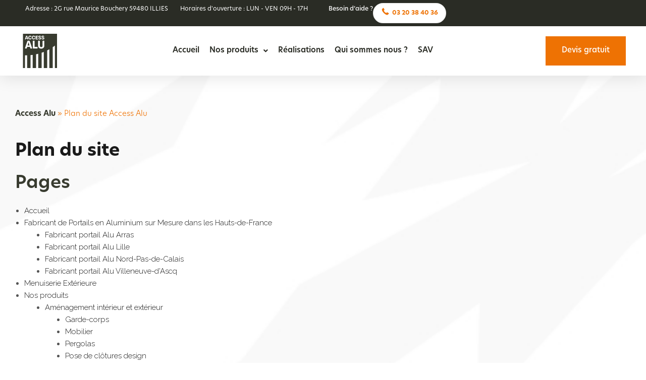

--- FILE ---
content_type: text/html; charset=UTF-8
request_url: https://www.access-alu.fr/plan-du-site-access-alu/
body_size: 22410
content:
<!doctype html>
<html lang="fr-FR" prefix="og: https://ogp.me/ns#">
<head>
	<meta charset="UTF-8">
	<meta name="viewport" content="width=device-width, initial-scale=1">
	<meta name="format-detection" content="telephone=no">
	<link rel="profile" href="https://gmpg.org/xfn/11">

		<style>img:is([sizes="auto" i], [sizes^="auto," i]) { contain-intrinsic-size: 3000px 1500px }</style>
	
<!-- Google Tag Manager for WordPress by gtm4wp.com -->
<script data-cfasync="false" data-pagespeed-no-defer>
	var gtm4wp_datalayer_name = "dataLayer";
	var dataLayer = dataLayer || [];
</script>
<!-- End Google Tag Manager for WordPress by gtm4wp.com -->
<!-- Optimisation des moteurs de recherche par Rank Math - https://rankmath.com/ -->
<title>Plan du site Access Alu - Access Alu</title>
<meta name="description" content="J&#039;obtiens mon devis gratuit"/>
<meta name="robots" content="follow, index, max-snippet:-1, max-video-preview:-1, max-image-preview:large"/>
<link rel="canonical" href="https://www.access-alu.fr/plan-du-site-access-alu/" />
<meta property="og:locale" content="fr_FR" />
<meta property="og:type" content="article" />
<meta property="og:title" content="Plan du site Access Alu - Access Alu" />
<meta property="og:description" content="J&#039;obtiens mon devis gratuit" />
<meta property="og:url" content="https://www.access-alu.fr/plan-du-site-access-alu/" />
<meta property="og:site_name" content="Access Alu" />
<meta property="og:updated_time" content="2024-04-08T12:12:19+02:00" />
<meta property="article:published_time" content="2024-02-12T22:27:00+01:00" />
<meta property="article:modified_time" content="2024-04-08T12:12:19+02:00" />
<meta name="twitter:card" content="summary_large_image" />
<meta name="twitter:title" content="Plan du site Access Alu - Access Alu" />
<meta name="twitter:description" content="J&#039;obtiens mon devis gratuit" />
<meta name="twitter:label1" content="Temps de lecture" />
<meta name="twitter:data1" content="Moins d’une minute" />
<script type="application/ld+json" class="rank-math-schema">{"@context":"https://schema.org","@graph":[{"@type":["Person","Organization"],"@id":"https://www.access-alu.fr/#person","name":"Access Alu","logo":{"@type":"ImageObject","@id":"https://www.access-alu.fr/#logo","url":"https://www.access-alu.fr/wp-content/uploads/2023/05/Logo-Access-Alu.svg","contentUrl":"https://www.access-alu.fr/wp-content/uploads/2023/05/Logo-Access-Alu.svg","caption":"Access Alu","inLanguage":"fr-FR"},"image":{"@type":"ImageObject","@id":"https://www.access-alu.fr/#logo","url":"https://www.access-alu.fr/wp-content/uploads/2023/05/Logo-Access-Alu.svg","contentUrl":"https://www.access-alu.fr/wp-content/uploads/2023/05/Logo-Access-Alu.svg","caption":"Access Alu","inLanguage":"fr-FR"}},{"@type":"WebSite","@id":"https://www.access-alu.fr/#website","url":"https://www.access-alu.fr","name":"Access Alu","publisher":{"@id":"https://www.access-alu.fr/#person"},"inLanguage":"fr-FR"},{"@type":"BreadcrumbList","@id":"https://www.access-alu.fr/plan-du-site-access-alu/#breadcrumb","itemListElement":[{"@type":"ListItem","position":"1","item":{"@id":"https://www.access-alu.fr","name":"Access Alu"}},{"@type":"ListItem","position":"2","item":{"@id":"https://www.access-alu.fr/plan-du-site-access-alu/","name":"Plan du site Access Alu"}}]},{"@type":"WebPage","@id":"https://www.access-alu.fr/plan-du-site-access-alu/#webpage","url":"https://www.access-alu.fr/plan-du-site-access-alu/","name":"Plan du site Access Alu - Access Alu","datePublished":"2024-02-12T22:27:00+01:00","dateModified":"2024-04-08T12:12:19+02:00","isPartOf":{"@id":"https://www.access-alu.fr/#website"},"inLanguage":"fr-FR","breadcrumb":{"@id":"https://www.access-alu.fr/plan-du-site-access-alu/#breadcrumb"}},{"@type":"Person","@id":"https://www.access-alu.fr","name":"GuillaumeG","url":"https://www.access-alu.fr","image":{"@type":"ImageObject","@id":"https://secure.gravatar.com/avatar/f9b02abe5784ebb93333cc57efb948a469684dd2460a43b4e6cf196fe10a7eb8?s=96&amp;d=mm&amp;r=g","url":"https://secure.gravatar.com/avatar/f9b02abe5784ebb93333cc57efb948a469684dd2460a43b4e6cf196fe10a7eb8?s=96&amp;d=mm&amp;r=g","caption":"GuillaumeG","inLanguage":"fr-FR"}},{"@type":"Article","headline":"Plan du site Access Alu - Access Alu","datePublished":"2024-02-12T22:27:00+01:00","dateModified":"2024-04-08T12:12:19+02:00","author":{"@id":"https://www.access-alu.fr","name":"GuillaumeG"},"publisher":{"@id":"https://www.access-alu.fr/#person"},"description":"J&#039;obtiens mon devis gratuit","name":"Plan du site Access Alu - Access Alu","@id":"https://www.access-alu.fr/plan-du-site-access-alu/#richSnippet","isPartOf":{"@id":"https://www.access-alu.fr/plan-du-site-access-alu/#webpage"},"inLanguage":"fr-FR","mainEntityOfPage":{"@id":"https://www.access-alu.fr/plan-du-site-access-alu/#webpage"}}]}</script>
<!-- /Extension Rank Math WordPress SEO -->

<link rel='dns-prefetch' href='//fonts.googleapis.com' />
<link rel="alternate" type="application/rss+xml" title="Access Alu &raquo; Flux" href="https://www.access-alu.fr/feed/" />
<link rel="alternate" type="application/rss+xml" title="Access Alu &raquo; Flux des commentaires" href="https://www.access-alu.fr/comments/feed/" />
<script type="text/javascript">
/* <![CDATA[ */
window._wpemojiSettings = {"baseUrl":"https:\/\/s.w.org\/images\/core\/emoji\/16.0.1\/72x72\/","ext":".png","svgUrl":"https:\/\/s.w.org\/images\/core\/emoji\/16.0.1\/svg\/","svgExt":".svg","source":{"concatemoji":"https:\/\/www.access-alu.fr\/wp-includes\/js\/wp-emoji-release.min.js?ver=1e898b"}};
/*! This file is auto-generated */
!function(s,n){var o,i,e;function c(e){try{var t={supportTests:e,timestamp:(new Date).valueOf()};sessionStorage.setItem(o,JSON.stringify(t))}catch(e){}}function p(e,t,n){e.clearRect(0,0,e.canvas.width,e.canvas.height),e.fillText(t,0,0);var t=new Uint32Array(e.getImageData(0,0,e.canvas.width,e.canvas.height).data),a=(e.clearRect(0,0,e.canvas.width,e.canvas.height),e.fillText(n,0,0),new Uint32Array(e.getImageData(0,0,e.canvas.width,e.canvas.height).data));return t.every(function(e,t){return e===a[t]})}function u(e,t){e.clearRect(0,0,e.canvas.width,e.canvas.height),e.fillText(t,0,0);for(var n=e.getImageData(16,16,1,1),a=0;a<n.data.length;a++)if(0!==n.data[a])return!1;return!0}function f(e,t,n,a){switch(t){case"flag":return n(e,"\ud83c\udff3\ufe0f\u200d\u26a7\ufe0f","\ud83c\udff3\ufe0f\u200b\u26a7\ufe0f")?!1:!n(e,"\ud83c\udde8\ud83c\uddf6","\ud83c\udde8\u200b\ud83c\uddf6")&&!n(e,"\ud83c\udff4\udb40\udc67\udb40\udc62\udb40\udc65\udb40\udc6e\udb40\udc67\udb40\udc7f","\ud83c\udff4\u200b\udb40\udc67\u200b\udb40\udc62\u200b\udb40\udc65\u200b\udb40\udc6e\u200b\udb40\udc67\u200b\udb40\udc7f");case"emoji":return!a(e,"\ud83e\udedf")}return!1}function g(e,t,n,a){var r="undefined"!=typeof WorkerGlobalScope&&self instanceof WorkerGlobalScope?new OffscreenCanvas(300,150):s.createElement("canvas"),o=r.getContext("2d",{willReadFrequently:!0}),i=(o.textBaseline="top",o.font="600 32px Arial",{});return e.forEach(function(e){i[e]=t(o,e,n,a)}),i}function t(e){var t=s.createElement("script");t.src=e,t.defer=!0,s.head.appendChild(t)}"undefined"!=typeof Promise&&(o="wpEmojiSettingsSupports",i=["flag","emoji"],n.supports={everything:!0,everythingExceptFlag:!0},e=new Promise(function(e){s.addEventListener("DOMContentLoaded",e,{once:!0})}),new Promise(function(t){var n=function(){try{var e=JSON.parse(sessionStorage.getItem(o));if("object"==typeof e&&"number"==typeof e.timestamp&&(new Date).valueOf()<e.timestamp+604800&&"object"==typeof e.supportTests)return e.supportTests}catch(e){}return null}();if(!n){if("undefined"!=typeof Worker&&"undefined"!=typeof OffscreenCanvas&&"undefined"!=typeof URL&&URL.createObjectURL&&"undefined"!=typeof Blob)try{var e="postMessage("+g.toString()+"("+[JSON.stringify(i),f.toString(),p.toString(),u.toString()].join(",")+"));",a=new Blob([e],{type:"text/javascript"}),r=new Worker(URL.createObjectURL(a),{name:"wpTestEmojiSupports"});return void(r.onmessage=function(e){c(n=e.data),r.terminate(),t(n)})}catch(e){}c(n=g(i,f,p,u))}t(n)}).then(function(e){for(var t in e)n.supports[t]=e[t],n.supports.everything=n.supports.everything&&n.supports[t],"flag"!==t&&(n.supports.everythingExceptFlag=n.supports.everythingExceptFlag&&n.supports[t]);n.supports.everythingExceptFlag=n.supports.everythingExceptFlag&&!n.supports.flag,n.DOMReady=!1,n.readyCallback=function(){n.DOMReady=!0}}).then(function(){return e}).then(function(){var e;n.supports.everything||(n.readyCallback(),(e=n.source||{}).concatemoji?t(e.concatemoji):e.wpemoji&&e.twemoji&&(t(e.twemoji),t(e.wpemoji)))}))}((window,document),window._wpemojiSettings);
/* ]]> */
</script>
<link rel="stylesheet" type="text/css" href="https://use.typekit.net/qzx7spi.css"><style id='wp-emoji-styles-inline-css' type='text/css'>

	img.wp-smiley, img.emoji {
		display: inline !important;
		border: none !important;
		box-shadow: none !important;
		height: 1em !important;
		width: 1em !important;
		margin: 0 0.07em !important;
		vertical-align: -0.1em !important;
		background: none !important;
		padding: 0 !important;
	}
</style>
<link rel='stylesheet' id='wp-block-library-css' href='https://www.access-alu.fr/wp-includes/css/dist/block-library/style.min.css?ver=1e898b' type='text/css' media='all' />
<style id='classic-theme-styles-inline-css' type='text/css'>
/*! This file is auto-generated */
.wp-block-button__link{color:#fff;background-color:#32373c;border-radius:9999px;box-shadow:none;text-decoration:none;padding:calc(.667em + 2px) calc(1.333em + 2px);font-size:1.125em}.wp-block-file__button{background:#32373c;color:#fff;text-decoration:none}
</style>
<style id='global-styles-inline-css' type='text/css'>
:root{--wp--preset--aspect-ratio--square: 1;--wp--preset--aspect-ratio--4-3: 4/3;--wp--preset--aspect-ratio--3-4: 3/4;--wp--preset--aspect-ratio--3-2: 3/2;--wp--preset--aspect-ratio--2-3: 2/3;--wp--preset--aspect-ratio--16-9: 16/9;--wp--preset--aspect-ratio--9-16: 9/16;--wp--preset--color--black: #000000;--wp--preset--color--cyan-bluish-gray: #abb8c3;--wp--preset--color--white: #ffffff;--wp--preset--color--pale-pink: #f78da7;--wp--preset--color--vivid-red: #cf2e2e;--wp--preset--color--luminous-vivid-orange: #ff6900;--wp--preset--color--luminous-vivid-amber: #fcb900;--wp--preset--color--light-green-cyan: #7bdcb5;--wp--preset--color--vivid-green-cyan: #00d084;--wp--preset--color--pale-cyan-blue: #8ed1fc;--wp--preset--color--vivid-cyan-blue: #0693e3;--wp--preset--color--vivid-purple: #9b51e0;--wp--preset--gradient--vivid-cyan-blue-to-vivid-purple: linear-gradient(135deg,rgba(6,147,227,1) 0%,rgb(155,81,224) 100%);--wp--preset--gradient--light-green-cyan-to-vivid-green-cyan: linear-gradient(135deg,rgb(122,220,180) 0%,rgb(0,208,130) 100%);--wp--preset--gradient--luminous-vivid-amber-to-luminous-vivid-orange: linear-gradient(135deg,rgba(252,185,0,1) 0%,rgba(255,105,0,1) 100%);--wp--preset--gradient--luminous-vivid-orange-to-vivid-red: linear-gradient(135deg,rgba(255,105,0,1) 0%,rgb(207,46,46) 100%);--wp--preset--gradient--very-light-gray-to-cyan-bluish-gray: linear-gradient(135deg,rgb(238,238,238) 0%,rgb(169,184,195) 100%);--wp--preset--gradient--cool-to-warm-spectrum: linear-gradient(135deg,rgb(74,234,220) 0%,rgb(151,120,209) 20%,rgb(207,42,186) 40%,rgb(238,44,130) 60%,rgb(251,105,98) 80%,rgb(254,248,76) 100%);--wp--preset--gradient--blush-light-purple: linear-gradient(135deg,rgb(255,206,236) 0%,rgb(152,150,240) 100%);--wp--preset--gradient--blush-bordeaux: linear-gradient(135deg,rgb(254,205,165) 0%,rgb(254,45,45) 50%,rgb(107,0,62) 100%);--wp--preset--gradient--luminous-dusk: linear-gradient(135deg,rgb(255,203,112) 0%,rgb(199,81,192) 50%,rgb(65,88,208) 100%);--wp--preset--gradient--pale-ocean: linear-gradient(135deg,rgb(255,245,203) 0%,rgb(182,227,212) 50%,rgb(51,167,181) 100%);--wp--preset--gradient--electric-grass: linear-gradient(135deg,rgb(202,248,128) 0%,rgb(113,206,126) 100%);--wp--preset--gradient--midnight: linear-gradient(135deg,rgb(2,3,129) 0%,rgb(40,116,252) 100%);--wp--preset--font-size--small: 13px;--wp--preset--font-size--medium: 20px;--wp--preset--font-size--large: 36px;--wp--preset--font-size--x-large: 42px;--wp--preset--spacing--20: 0.44rem;--wp--preset--spacing--30: 0.67rem;--wp--preset--spacing--40: 1rem;--wp--preset--spacing--50: 1.5rem;--wp--preset--spacing--60: 2.25rem;--wp--preset--spacing--70: 3.38rem;--wp--preset--spacing--80: 5.06rem;--wp--preset--shadow--natural: 6px 6px 9px rgba(0, 0, 0, 0.2);--wp--preset--shadow--deep: 12px 12px 50px rgba(0, 0, 0, 0.4);--wp--preset--shadow--sharp: 6px 6px 0px rgba(0, 0, 0, 0.2);--wp--preset--shadow--outlined: 6px 6px 0px -3px rgba(255, 255, 255, 1), 6px 6px rgba(0, 0, 0, 1);--wp--preset--shadow--crisp: 6px 6px 0px rgba(0, 0, 0, 1);}:where(.is-layout-flex){gap: 0.5em;}:where(.is-layout-grid){gap: 0.5em;}body .is-layout-flex{display: flex;}.is-layout-flex{flex-wrap: wrap;align-items: center;}.is-layout-flex > :is(*, div){margin: 0;}body .is-layout-grid{display: grid;}.is-layout-grid > :is(*, div){margin: 0;}:where(.wp-block-columns.is-layout-flex){gap: 2em;}:where(.wp-block-columns.is-layout-grid){gap: 2em;}:where(.wp-block-post-template.is-layout-flex){gap: 1.25em;}:where(.wp-block-post-template.is-layout-grid){gap: 1.25em;}.has-black-color{color: var(--wp--preset--color--black) !important;}.has-cyan-bluish-gray-color{color: var(--wp--preset--color--cyan-bluish-gray) !important;}.has-white-color{color: var(--wp--preset--color--white) !important;}.has-pale-pink-color{color: var(--wp--preset--color--pale-pink) !important;}.has-vivid-red-color{color: var(--wp--preset--color--vivid-red) !important;}.has-luminous-vivid-orange-color{color: var(--wp--preset--color--luminous-vivid-orange) !important;}.has-luminous-vivid-amber-color{color: var(--wp--preset--color--luminous-vivid-amber) !important;}.has-light-green-cyan-color{color: var(--wp--preset--color--light-green-cyan) !important;}.has-vivid-green-cyan-color{color: var(--wp--preset--color--vivid-green-cyan) !important;}.has-pale-cyan-blue-color{color: var(--wp--preset--color--pale-cyan-blue) !important;}.has-vivid-cyan-blue-color{color: var(--wp--preset--color--vivid-cyan-blue) !important;}.has-vivid-purple-color{color: var(--wp--preset--color--vivid-purple) !important;}.has-black-background-color{background-color: var(--wp--preset--color--black) !important;}.has-cyan-bluish-gray-background-color{background-color: var(--wp--preset--color--cyan-bluish-gray) !important;}.has-white-background-color{background-color: var(--wp--preset--color--white) !important;}.has-pale-pink-background-color{background-color: var(--wp--preset--color--pale-pink) !important;}.has-vivid-red-background-color{background-color: var(--wp--preset--color--vivid-red) !important;}.has-luminous-vivid-orange-background-color{background-color: var(--wp--preset--color--luminous-vivid-orange) !important;}.has-luminous-vivid-amber-background-color{background-color: var(--wp--preset--color--luminous-vivid-amber) !important;}.has-light-green-cyan-background-color{background-color: var(--wp--preset--color--light-green-cyan) !important;}.has-vivid-green-cyan-background-color{background-color: var(--wp--preset--color--vivid-green-cyan) !important;}.has-pale-cyan-blue-background-color{background-color: var(--wp--preset--color--pale-cyan-blue) !important;}.has-vivid-cyan-blue-background-color{background-color: var(--wp--preset--color--vivid-cyan-blue) !important;}.has-vivid-purple-background-color{background-color: var(--wp--preset--color--vivid-purple) !important;}.has-black-border-color{border-color: var(--wp--preset--color--black) !important;}.has-cyan-bluish-gray-border-color{border-color: var(--wp--preset--color--cyan-bluish-gray) !important;}.has-white-border-color{border-color: var(--wp--preset--color--white) !important;}.has-pale-pink-border-color{border-color: var(--wp--preset--color--pale-pink) !important;}.has-vivid-red-border-color{border-color: var(--wp--preset--color--vivid-red) !important;}.has-luminous-vivid-orange-border-color{border-color: var(--wp--preset--color--luminous-vivid-orange) !important;}.has-luminous-vivid-amber-border-color{border-color: var(--wp--preset--color--luminous-vivid-amber) !important;}.has-light-green-cyan-border-color{border-color: var(--wp--preset--color--light-green-cyan) !important;}.has-vivid-green-cyan-border-color{border-color: var(--wp--preset--color--vivid-green-cyan) !important;}.has-pale-cyan-blue-border-color{border-color: var(--wp--preset--color--pale-cyan-blue) !important;}.has-vivid-cyan-blue-border-color{border-color: var(--wp--preset--color--vivid-cyan-blue) !important;}.has-vivid-purple-border-color{border-color: var(--wp--preset--color--vivid-purple) !important;}.has-vivid-cyan-blue-to-vivid-purple-gradient-background{background: var(--wp--preset--gradient--vivid-cyan-blue-to-vivid-purple) !important;}.has-light-green-cyan-to-vivid-green-cyan-gradient-background{background: var(--wp--preset--gradient--light-green-cyan-to-vivid-green-cyan) !important;}.has-luminous-vivid-amber-to-luminous-vivid-orange-gradient-background{background: var(--wp--preset--gradient--luminous-vivid-amber-to-luminous-vivid-orange) !important;}.has-luminous-vivid-orange-to-vivid-red-gradient-background{background: var(--wp--preset--gradient--luminous-vivid-orange-to-vivid-red) !important;}.has-very-light-gray-to-cyan-bluish-gray-gradient-background{background: var(--wp--preset--gradient--very-light-gray-to-cyan-bluish-gray) !important;}.has-cool-to-warm-spectrum-gradient-background{background: var(--wp--preset--gradient--cool-to-warm-spectrum) !important;}.has-blush-light-purple-gradient-background{background: var(--wp--preset--gradient--blush-light-purple) !important;}.has-blush-bordeaux-gradient-background{background: var(--wp--preset--gradient--blush-bordeaux) !important;}.has-luminous-dusk-gradient-background{background: var(--wp--preset--gradient--luminous-dusk) !important;}.has-pale-ocean-gradient-background{background: var(--wp--preset--gradient--pale-ocean) !important;}.has-electric-grass-gradient-background{background: var(--wp--preset--gradient--electric-grass) !important;}.has-midnight-gradient-background{background: var(--wp--preset--gradient--midnight) !important;}.has-small-font-size{font-size: var(--wp--preset--font-size--small) !important;}.has-medium-font-size{font-size: var(--wp--preset--font-size--medium) !important;}.has-large-font-size{font-size: var(--wp--preset--font-size--large) !important;}.has-x-large-font-size{font-size: var(--wp--preset--font-size--x-large) !important;}
:where(.wp-block-post-template.is-layout-flex){gap: 1.25em;}:where(.wp-block-post-template.is-layout-grid){gap: 1.25em;}
:where(.wp-block-columns.is-layout-flex){gap: 2em;}:where(.wp-block-columns.is-layout-grid){gap: 2em;}
:root :where(.wp-block-pullquote){font-size: 1.5em;line-height: 1.6;}
</style>
<link rel='stylesheet' id='theratio-fonts-css' href='https://fonts.googleapis.com/css?family=Raleway%3A300%2C300i%2C400%2C400i%2C500%2C500i%2C600%2C600i%2C700%2C700i%2C800%2C800i%2C900%2C900i%7CTitillium+Web%3A300%2C300i%2C400%2C400i%2C600%2C600i%2C700%2C700i%2C900%7CJosefin+Sans%3A300%2C300i%2C400%2C400i%2C500%2C500i%2C600%2C600i%2C700%2C700i&#038;subset=latin%2Clatin-ext' type='text/css' media='all' />
<link rel='stylesheet' id='bootstrap-css' href='https://www.access-alu.fr/wp-content/themes/theratio/css/bootstrap.css?ver=4.0' type='text/css' media='all' />
<link rel='stylesheet' id='theratio-awesome-font-css' href='https://www.access-alu.fr/wp-content/themes/theratio/css/font-awesome.min.css?ver=1e898b' type='text/css' media='all' />
<link rel='stylesheet' id='theratio-flaticon-font-css' href='https://www.access-alu.fr/wp-content/themes/theratio/css/flaticon.css?ver=1e898b' type='text/css' media='all' />
<link rel='stylesheet' id='lightgallery-css' href='https://www.access-alu.fr/wp-content/themes/theratio/css/lightgallery.css?ver=1e898b' type='text/css' media='all' />
<link rel='stylesheet' id='swiper-css' href='https://www.access-alu.fr/wp-content/plugins/elementor/assets/lib/swiper/v8/css/swiper.min.css?ver=8.4.5' type='text/css' media='all' />
<link rel='stylesheet' id='theratio-style-css' href='https://www.access-alu.fr/wp-content/themes/theratio/style.css?ver=1e898b' type='text/css' media='all' />
<link rel='stylesheet' id='elementor-lazyload-css' href='https://www.access-alu.fr/wp-content/plugins/elementor/assets/css/modules/lazyload/frontend.min.css?ver=3.14.0' type='text/css' media='all' />
<link rel='stylesheet' id='elementor-frontend-css' href='https://www.access-alu.fr/wp-content/plugins/elementor/assets/css/frontend-lite.min.css?ver=3.14.0' type='text/css' media='all' />
<link rel='stylesheet' id='elementor-post-10-css' href='https://www.access-alu.fr/wp-content/uploads/elementor/css/post-10.css?ver=1695799206' type='text/css' media='all' />
<link rel='stylesheet' id='elementor-pro-css' href='https://www.access-alu.fr/wp-content/plugins/elementor-pro/assets/css/frontend-lite.min.css?ver=3.14.0' type='text/css' media='all' />
<link rel='stylesheet' id='uael-frontend-css' href='https://www.access-alu.fr/wp-content/plugins/ultimate-elementor/assets/min-css/uael-frontend.min.css?ver=1.36.21' type='text/css' media='all' />
<link rel='stylesheet' id='wpforms-modern-full-css' href='https://www.access-alu.fr/wp-content/plugins/wpforms-lite/assets/css/frontend/modern/wpforms-full.min.css?ver=1.9.8.7' type='text/css' media='all' />
<style id='wpforms-modern-full-inline-css' type='text/css'>
:root {
				--wpforms-field-border-radius: 3px;
--wpforms-field-border-style: solid;
--wpforms-field-border-size: 1px;
--wpforms-field-background-color: #ffffff;
--wpforms-field-border-color: rgba( 0, 0, 0, 0.25 );
--wpforms-field-border-color-spare: rgba( 0, 0, 0, 0.25 );
--wpforms-field-text-color: rgba( 0, 0, 0, 0.7 );
--wpforms-field-menu-color: #ffffff;
--wpforms-label-color: rgba( 0, 0, 0, 0.85 );
--wpforms-label-sublabel-color: rgba( 0, 0, 0, 0.55 );
--wpforms-label-error-color: #d63637;
--wpforms-button-border-radius: 3px;
--wpforms-button-border-style: none;
--wpforms-button-border-size: 1px;
--wpforms-button-background-color: #066aab;
--wpforms-button-border-color: #066aab;
--wpforms-button-text-color: #ffffff;
--wpforms-page-break-color: #066aab;
--wpforms-background-image: none;
--wpforms-background-position: center center;
--wpforms-background-repeat: no-repeat;
--wpforms-background-size: cover;
--wpforms-background-width: 100px;
--wpforms-background-height: 100px;
--wpforms-background-color: rgba( 0, 0, 0, 0 );
--wpforms-background-url: none;
--wpforms-container-padding: 0px;
--wpforms-container-border-style: none;
--wpforms-container-border-width: 1px;
--wpforms-container-border-color: #000000;
--wpforms-container-border-radius: 3px;
--wpforms-field-size-input-height: 43px;
--wpforms-field-size-input-spacing: 15px;
--wpforms-field-size-font-size: 16px;
--wpforms-field-size-line-height: 19px;
--wpforms-field-size-padding-h: 14px;
--wpforms-field-size-checkbox-size: 16px;
--wpforms-field-size-sublabel-spacing: 5px;
--wpforms-field-size-icon-size: 1;
--wpforms-label-size-font-size: 16px;
--wpforms-label-size-line-height: 19px;
--wpforms-label-size-sublabel-font-size: 14px;
--wpforms-label-size-sublabel-line-height: 17px;
--wpforms-button-size-font-size: 17px;
--wpforms-button-size-height: 41px;
--wpforms-button-size-padding-h: 15px;
--wpforms-button-size-margin-top: 10px;
--wpforms-container-shadow-size-box-shadow: none;
			}
</style>
<link rel='stylesheet' id='font-awesome-5-all-css' href='https://www.access-alu.fr/wp-content/plugins/elementor/assets/lib/font-awesome/css/all.min.css?ver=4.10.1' type='text/css' media='all' />
<link rel='stylesheet' id='font-awesome-4-shim-css' href='https://www.access-alu.fr/wp-content/plugins/elementor/assets/lib/font-awesome/css/v4-shims.min.css?ver=3.14.0' type='text/css' media='all' />
<link rel='stylesheet' id='elementor-post-7715-css' href='https://www.access-alu.fr/wp-content/uploads/elementor/css/post-7715.css?ver=1707773973' type='text/css' media='all' />
<link rel='stylesheet' id='elementor-post-4841-css' href='https://www.access-alu.fr/wp-content/uploads/elementor/css/post-4841.css?ver=1708356766' type='text/css' media='all' />
<link rel='stylesheet' id='elementor-post-4822-css' href='https://www.access-alu.fr/wp-content/uploads/elementor/css/post-4822.css?ver=1708356684' type='text/css' media='all' />
<script type="text/javascript" src="https://www.access-alu.fr/wp-includes/js/jquery/jquery.min.js?ver=3.7.1" id="jquery-core-js"></script>
<script type="text/javascript" src="https://www.access-alu.fr/wp-includes/js/jquery/jquery-migrate.min.js?ver=3.4.1" id="jquery-migrate-js"></script>
<script type="text/javascript" id="theratio_scripts-js-extra">
/* <![CDATA[ */
var theratio_loadmore_params = {"ajaxurl":"https:\/\/www.access-alu.fr\/wp-admin\/admin-ajax.php"};
/* ]]> */
</script>
<script type="text/javascript" src="https://www.access-alu.fr/wp-content/themes/theratio/js/myloadmore.js?ver=1769009700" id="theratio_scripts-js"></script>
<script type="text/javascript" src="https://www.access-alu.fr/wp-content/plugins/elementor/assets/lib/font-awesome/js/v4-shims.min.js?ver=3.14.0" id="font-awesome-4-shim-js"></script>
<link rel="https://api.w.org/" href="https://www.access-alu.fr/wp-json/" /><link rel="alternate" title="JSON" type="application/json" href="https://www.access-alu.fr/wp-json/wp/v2/pages/7715" />
<link rel='shortlink' href='https://www.access-alu.fr/?p=7715' />
<link rel="alternate" title="oEmbed (JSON)" type="application/json+oembed" href="https://www.access-alu.fr/wp-json/oembed/1.0/embed?url=https%3A%2F%2Fwww.access-alu.fr%2Fplan-du-site-access-alu%2F" />
<link rel="alternate" title="oEmbed (XML)" type="text/xml+oembed" href="https://www.access-alu.fr/wp-json/oembed/1.0/embed?url=https%3A%2F%2Fwww.access-alu.fr%2Fplan-du-site-access-alu%2F&#038;format=xml" />

<!-- Google Tag Manager for WordPress by gtm4wp.com -->
<!-- GTM Container placement set to off -->
<script data-cfasync="false" data-pagespeed-no-defer>
	var dataLayer_content = {"pagePostType":"page","pagePostType2":"single-page","pagePostAuthor":"GuillaumeG"};
	dataLayer.push( dataLayer_content );
</script>
<script data-cfasync="false" data-pagespeed-no-defer>
	console.warn && console.warn("[GTM4WP] Google Tag Manager container code placement set to OFF !!!");
	console.warn && console.warn("[GTM4WP] Data layer codes are active but GTM container must be loaded using custom coding !!!");
</script>
<!-- End Google Tag Manager for WordPress by gtm4wp.com --><meta name="generator" content="Elementor 3.14.0; features: e_dom_optimization, e_optimized_assets_loading, e_optimized_css_loading, e_font_icon_svg, a11y_improvements, additional_custom_breakpoints; settings: css_print_method-external, google_font-enabled, font_display-swap">
<!-- Google Tag Manager -->
<script>(function(w,d,s,l,i){w[l]=w[l]||[];w[l].push({'gtm.start':
new Date().getTime(),event:'gtm.js'});var f=d.getElementsByTagName(s)[0],
j=d.createElement(s),dl=l!='dataLayer'?'&l='+l:'';j.async=true;j.src=
'https://www.googletagmanager.com/gtm.js?id='+i+dl;f.parentNode.insertBefore(j,f);
})(window,document,'script','dataLayer','GTM-WFN7V2B');</script>
<!-- End Google Tag Manager -->
<meta name="generator" content="Powered by Slider Revolution 6.6.12 - responsive, Mobile-Friendly Slider Plugin for WordPress with comfortable drag and drop interface." />
<link rel="icon" href="https://www.access-alu.fr/wp-content/uploads/2023/05/Logo-Access-Alu.svg" sizes="32x32" />
<link rel="icon" href="https://www.access-alu.fr/wp-content/uploads/2023/05/Logo-Access-Alu.svg" sizes="192x192" />
<link rel="apple-touch-icon" href="https://www.access-alu.fr/wp-content/uploads/2023/05/Logo-Access-Alu.svg" />
<meta name="msapplication-TileImage" content="https://www.access-alu.fr/wp-content/uploads/2023/05/Logo-Access-Alu.svg" />
<script>function setREVStartSize(e){
			//window.requestAnimationFrame(function() {
				window.RSIW = window.RSIW===undefined ? window.innerWidth : window.RSIW;
				window.RSIH = window.RSIH===undefined ? window.innerHeight : window.RSIH;
				try {
					var pw = document.getElementById(e.c).parentNode.offsetWidth,
						newh;
					pw = pw===0 || isNaN(pw) || (e.l=="fullwidth" || e.layout=="fullwidth") ? window.RSIW : pw;
					e.tabw = e.tabw===undefined ? 0 : parseInt(e.tabw);
					e.thumbw = e.thumbw===undefined ? 0 : parseInt(e.thumbw);
					e.tabh = e.tabh===undefined ? 0 : parseInt(e.tabh);
					e.thumbh = e.thumbh===undefined ? 0 : parseInt(e.thumbh);
					e.tabhide = e.tabhide===undefined ? 0 : parseInt(e.tabhide);
					e.thumbhide = e.thumbhide===undefined ? 0 : parseInt(e.thumbhide);
					e.mh = e.mh===undefined || e.mh=="" || e.mh==="auto" ? 0 : parseInt(e.mh,0);
					if(e.layout==="fullscreen" || e.l==="fullscreen")
						newh = Math.max(e.mh,window.RSIH);
					else{
						e.gw = Array.isArray(e.gw) ? e.gw : [e.gw];
						for (var i in e.rl) if (e.gw[i]===undefined || e.gw[i]===0) e.gw[i] = e.gw[i-1];
						e.gh = e.el===undefined || e.el==="" || (Array.isArray(e.el) && e.el.length==0)? e.gh : e.el;
						e.gh = Array.isArray(e.gh) ? e.gh : [e.gh];
						for (var i in e.rl) if (e.gh[i]===undefined || e.gh[i]===0) e.gh[i] = e.gh[i-1];
											
						var nl = new Array(e.rl.length),
							ix = 0,
							sl;
						e.tabw = e.tabhide>=pw ? 0 : e.tabw;
						e.thumbw = e.thumbhide>=pw ? 0 : e.thumbw;
						e.tabh = e.tabhide>=pw ? 0 : e.tabh;
						e.thumbh = e.thumbhide>=pw ? 0 : e.thumbh;
						for (var i in e.rl) nl[i] = e.rl[i]<window.RSIW ? 0 : e.rl[i];
						sl = nl[0];
						for (var i in nl) if (sl>nl[i] && nl[i]>0) { sl = nl[i]; ix=i;}
						var m = pw>(e.gw[ix]+e.tabw+e.thumbw) ? 1 : (pw-(e.tabw+e.thumbw)) / (e.gw[ix]);
						newh =  (e.gh[ix] * m) + (e.tabh + e.thumbh);
					}
					var el = document.getElementById(e.c);
					if (el!==null && el) el.style.height = newh+"px";
					el = document.getElementById(e.c+"_wrapper");
					if (el!==null && el) {
						el.style.height = newh+"px";
						el.style.display = "block";
					}
				} catch(e){
					console.log("Failure at Presize of Slider:" + e)
				}
			//});
		  };</script>
<style id="kirki-inline-styles">body, .elementor-element .elementor-widget-text-editor, .elementor-element .elementor-widget-icon-list .elementor-icon-list-item{color:#555555;}h1, .elementor-widget.elementor-widget-heading h1.elementor-heading-title{color:#1a1a1a;}h2, .elementor-widget.elementor-widget-heading h2.elementor-heading-title{color:#1a1a1a;}h3, .elementor-widget.elementor-widget-heading h3.elementor-heading-title{color:#1a1a1a;}h4, .elementor-widget.elementor-widget-heading h4.elementor-heading-title{color:#1a1a1a;}h5, .elementor-widget.elementor-widget-heading h5.elementor-heading-title{color:#1a1a1a;}h6, .elementor-widget.elementor-widget-heading h6.elementor-heading-title{color:#1a1a1a;}/* vietnamese */
@font-face {
  font-family: 'Josefin Sans';
  font-style: normal;
  font-weight: 400;
  font-display: swap;
  src: url(https://www.access-alu.fr/wp-content/fonts/josefin-sans/font) format('woff');
  unicode-range: U+0102-0103, U+0110-0111, U+0128-0129, U+0168-0169, U+01A0-01A1, U+01AF-01B0, U+0300-0301, U+0303-0304, U+0308-0309, U+0323, U+0329, U+1EA0-1EF9, U+20AB;
}
/* latin-ext */
@font-face {
  font-family: 'Josefin Sans';
  font-style: normal;
  font-weight: 400;
  font-display: swap;
  src: url(https://www.access-alu.fr/wp-content/fonts/josefin-sans/font) format('woff');
  unicode-range: U+0100-02BA, U+02BD-02C5, U+02C7-02CC, U+02CE-02D7, U+02DD-02FF, U+0304, U+0308, U+0329, U+1D00-1DBF, U+1E00-1E9F, U+1EF2-1EFF, U+2020, U+20A0-20AB, U+20AD-20C0, U+2113, U+2C60-2C7F, U+A720-A7FF;
}
/* latin */
@font-face {
  font-family: 'Josefin Sans';
  font-style: normal;
  font-weight: 400;
  font-display: swap;
  src: url(https://www.access-alu.fr/wp-content/fonts/josefin-sans/font) format('woff');
  unicode-range: U+0000-00FF, U+0131, U+0152-0153, U+02BB-02BC, U+02C6, U+02DA, U+02DC, U+0304, U+0308, U+0329, U+2000-206F, U+20AC, U+2122, U+2191, U+2193, U+2212, U+2215, U+FEFF, U+FFFD;
}/* vietnamese */
@font-face {
  font-family: 'Josefin Sans';
  font-style: normal;
  font-weight: 400;
  font-display: swap;
  src: url(https://www.access-alu.fr/wp-content/fonts/josefin-sans/font) format('woff');
  unicode-range: U+0102-0103, U+0110-0111, U+0128-0129, U+0168-0169, U+01A0-01A1, U+01AF-01B0, U+0300-0301, U+0303-0304, U+0308-0309, U+0323, U+0329, U+1EA0-1EF9, U+20AB;
}
/* latin-ext */
@font-face {
  font-family: 'Josefin Sans';
  font-style: normal;
  font-weight: 400;
  font-display: swap;
  src: url(https://www.access-alu.fr/wp-content/fonts/josefin-sans/font) format('woff');
  unicode-range: U+0100-02BA, U+02BD-02C5, U+02C7-02CC, U+02CE-02D7, U+02DD-02FF, U+0304, U+0308, U+0329, U+1D00-1DBF, U+1E00-1E9F, U+1EF2-1EFF, U+2020, U+20A0-20AB, U+20AD-20C0, U+2113, U+2C60-2C7F, U+A720-A7FF;
}
/* latin */
@font-face {
  font-family: 'Josefin Sans';
  font-style: normal;
  font-weight: 400;
  font-display: swap;
  src: url(https://www.access-alu.fr/wp-content/fonts/josefin-sans/font) format('woff');
  unicode-range: U+0000-00FF, U+0131, U+0152-0153, U+02BB-02BC, U+02C6, U+02DA, U+02DC, U+0304, U+0308, U+0329, U+2000-206F, U+20AC, U+2122, U+2191, U+2193, U+2212, U+2215, U+FEFF, U+FFFD;
}/* vietnamese */
@font-face {
  font-family: 'Josefin Sans';
  font-style: normal;
  font-weight: 400;
  font-display: swap;
  src: url(https://www.access-alu.fr/wp-content/fonts/josefin-sans/font) format('woff');
  unicode-range: U+0102-0103, U+0110-0111, U+0128-0129, U+0168-0169, U+01A0-01A1, U+01AF-01B0, U+0300-0301, U+0303-0304, U+0308-0309, U+0323, U+0329, U+1EA0-1EF9, U+20AB;
}
/* latin-ext */
@font-face {
  font-family: 'Josefin Sans';
  font-style: normal;
  font-weight: 400;
  font-display: swap;
  src: url(https://www.access-alu.fr/wp-content/fonts/josefin-sans/font) format('woff');
  unicode-range: U+0100-02BA, U+02BD-02C5, U+02C7-02CC, U+02CE-02D7, U+02DD-02FF, U+0304, U+0308, U+0329, U+1D00-1DBF, U+1E00-1E9F, U+1EF2-1EFF, U+2020, U+20A0-20AB, U+20AD-20C0, U+2113, U+2C60-2C7F, U+A720-A7FF;
}
/* latin */
@font-face {
  font-family: 'Josefin Sans';
  font-style: normal;
  font-weight: 400;
  font-display: swap;
  src: url(https://www.access-alu.fr/wp-content/fonts/josefin-sans/font) format('woff');
  unicode-range: U+0000-00FF, U+0131, U+0152-0153, U+02BB-02BC, U+02C6, U+02DA, U+02DC, U+0304, U+0308, U+0329, U+2000-206F, U+20AC, U+2122, U+2191, U+2193, U+2212, U+2215, U+FEFF, U+FFFD;
}</style></head>

<body class="wp-singular page-template-default page page-id-7715 wp-custom-logo wp-theme-theratio header-horizontal e-lazyload elementor-default elementor-kit-10 elementor-page elementor-page-7715">
<!-- Google Tag Manager (noscript) -->
<noscript><iframe src="https://www.googletagmanager.com/ns.html?id=GTM-WFN7V2B"
height="0" width="0" style="display:none;visibility:hidden"></iframe></noscript>
<!-- End Google Tag Manager (noscript) -->

<div id="page" class="site">

		<header data-elementor-type="header" data-elementor-id="4841" class="elementor elementor-4841 elementor-location-header" data-elementor-post-type="elementor_library">
						<div class="elementor-element elementor-element-7ffe4ffa e-con-full elementor-hidden-tablet elementor-hidden-mobile e-flex e-con" data-id="7ffe4ffa" data-element_type="container" data-settings="{&quot;content_width&quot;:&quot;full&quot;,&quot;sticky&quot;:&quot;top&quot;,&quot;background_background&quot;:&quot;classic&quot;,&quot;sticky_on&quot;:[&quot;desktop&quot;,&quot;tablet&quot;,&quot;mobile&quot;],&quot;sticky_offset&quot;:0,&quot;sticky_effects_offset&quot;:0}">
		<div class="elementor-element elementor-element-60d13682 e-flex e-con-boxed e-con" data-id="60d13682" data-element_type="container" data-settings="{&quot;background_background&quot;:&quot;classic&quot;,&quot;content_width&quot;:&quot;boxed&quot;}">
					<div class="e-con-inner">
		<div class="elementor-element elementor-element-250be968 e-con-full e-flex e-con" data-id="250be968" data-element_type="container" data-settings="{&quot;content_width&quot;:&quot;full&quot;}">
				<div class="elementor-element elementor-element-62ba44b3 elementor-icon-list--layout-inline elementor-align-left elementor-mobile-align-center elementor-list-item-link-full_width elementor-widget elementor-widget-icon-list" data-id="62ba44b3" data-element_type="widget" data-widget_type="icon-list.default">
				<div class="elementor-widget-container">
			<link rel="stylesheet" href="https://www.access-alu.fr/wp-content/plugins/elementor/assets/css/widget-icon-list.min.css">		<ul class="elementor-icon-list-items elementor-inline-items">
							<li class="elementor-icon-list-item elementor-inline-item">
											<span class="elementor-icon-list-icon">
													</span>
										<span class="elementor-icon-list-text">Adresse : 2G rue Maurice Bouchery 59480 ILLIES</span>
									</li>
								<li class="elementor-icon-list-item elementor-inline-item">
										<span class="elementor-icon-list-text">Horaires d'ouverture : LUN - VEN 09H - 17H</span>
									</li>
						</ul>
				</div>
				</div>
				</div>
		<div class="elementor-element elementor-element-5f35cc54 e-con-full e-flex e-con" data-id="5f35cc54" data-element_type="container" data-settings="{&quot;content_width&quot;:&quot;full&quot;}">
				<div class="elementor-element elementor-element-814394a elementor-widget elementor-widget-text-editor" data-id="814394a" data-element_type="widget" data-widget_type="text-editor.default">
				<div class="elementor-widget-container">
			<style>/*! elementor - v3.14.0 - 18-06-2023 */
.elementor-widget-text-editor.elementor-drop-cap-view-stacked .elementor-drop-cap{background-color:#69727d;color:#fff}.elementor-widget-text-editor.elementor-drop-cap-view-framed .elementor-drop-cap{color:#69727d;border:3px solid;background-color:transparent}.elementor-widget-text-editor:not(.elementor-drop-cap-view-default) .elementor-drop-cap{margin-top:8px}.elementor-widget-text-editor:not(.elementor-drop-cap-view-default) .elementor-drop-cap-letter{width:1em;height:1em}.elementor-widget-text-editor .elementor-drop-cap{float:left;text-align:center;line-height:1;font-size:50px}.elementor-widget-text-editor .elementor-drop-cap-letter{display:inline-block}</style>				<p>Besoin d&rsquo;aide ?</p>						</div>
				</div>
				<div class="elementor-element elementor-element-c1d360a elementor-widget__width-initial elementor-align-center elementor-widget elementor-widget-button" data-id="c1d360a" data-element_type="widget" data-widget_type="button.default">
				<div class="elementor-widget-container">
					<div class="elementor-button-wrapper">
			<a class="elementor-button elementor-button-link elementor-size-xs" href="tel:0320384036">
						<span class="elementor-button-content-wrapper">
						<span class="elementor-button-icon elementor-align-icon-left">
				<svg xmlns="http://www.w3.org/2000/svg" width="18" height="18" viewBox="0 0 18 18" fill="none"><path d="M16.2274 13.0374C15.7652 12.6498 13.0546 10.9333 12.6041 11.0121C12.3925 11.0496 12.2307 11.23 11.7976 11.7466C11.5973 12.0009 11.3774 12.239 11.1398 12.4589C10.7045 12.3537 10.2831 12.1975 9.88443 11.9935C8.32091 11.2323 7.05779 9.96883 6.29704 8.40509C6.09304 8.00641 5.93685 7.58503 5.83169 7.14972C6.05153 6.91212 6.28969 6.69217 6.54399 6.49189C7.0601 6.0588 7.24095 5.89804 7.27849 5.68546C7.35728 5.23387 5.63921 2.52429 5.25318 2.06211C5.09137 1.87069 4.94436 1.74219 4.75611 1.74219C4.21038 1.74219 1.74194 4.79443 1.74194 5.18998C1.74194 5.22223 1.79482 8.3998 5.80789 12.4827C9.89077 16.4958 13.0683 16.5486 13.1006 16.5486C13.4961 16.5486 16.5484 14.0802 16.5484 13.5345C16.5484 13.3462 16.4199 13.1992 16.2274 13.0374Z" fill="#EE7203"></path></svg>			</span>
						<span class="elementor-button-text">03 20 38 40 36</span>
		</span>
					</a>
		</div>
				</div>
				</div>
				</div>
					</div>
				</div>
		<div class="elementor-element elementor-element-7dc8db6b e-flex e-con-boxed e-con" data-id="7dc8db6b" data-element_type="container" data-settings="{&quot;background_background&quot;:&quot;classic&quot;,&quot;content_width&quot;:&quot;boxed&quot;}">
					<div class="e-con-inner">
				<div class="elementor-element elementor-element-9eeb4e2 elementor-widget__width-initial elementor-widget elementor-widget-theme-site-logo elementor-widget-image" data-id="9eeb4e2" data-element_type="widget" data-widget_type="theme-site-logo.default">
				<div class="elementor-widget-container">
			<style>/*! elementor - v3.14.0 - 18-06-2023 */
.elementor-widget-image{text-align:center}.elementor-widget-image a{display:inline-block}.elementor-widget-image a img[src$=".svg"]{width:48px}.elementor-widget-image img{vertical-align:middle;display:inline-block}</style>								<a href="https://www.access-alu.fr">
			<img width="79" height="79" src="https://www.access-alu.fr/wp-content/uploads/2023/05/Logo-Access-Alu.svg" class="attachment-full size-full wp-image-11" alt="" />				</a>
											</div>
				</div>
				<div class="elementor-element elementor-element-e064427 uael-nav-menu__align-left uael-submenu-open-hover uael-submenu-icon-arrow uael-submenu-animation-none uael-link-redirect-child uael-nav-menu__breakpoint-tablet uael-nav-menu-toggle-label-no elementor-widget elementor-widget-uael-nav-menu" data-id="e064427" data-element_type="widget" data-widget_type="uael-nav-menu.default">
				<div class="elementor-widget-container">
					<div class="uael-nav-menu uael-layout-horizontal uael-nav-menu-layout uael-pointer__none" data-layout="horizontal">
				<div role="button" class="uael-nav-menu__toggle elementor-clickable">
					<span class="screen-reader-text">Main Menu</span>
					<div class="uael-nav-menu-icon">
						<svg aria-hidden="true" tabindex="0" class="e-font-icon-svg e-fas-align-justify" viewBox="0 0 448 512" xmlns="http://www.w3.org/2000/svg"><path d="M432 416H16a16 16 0 0 0-16 16v32a16 16 0 0 0 16 16h416a16 16 0 0 0 16-16v-32a16 16 0 0 0-16-16zm0-128H16a16 16 0 0 0-16 16v32a16 16 0 0 0 16 16h416a16 16 0 0 0 16-16v-32a16 16 0 0 0-16-16zm0-128H16a16 16 0 0 0-16 16v32a16 16 0 0 0 16 16h416a16 16 0 0 0 16-16v-32a16 16 0 0 0-16-16zm0-128H16A16 16 0 0 0 0 48v32a16 16 0 0 0 16 16h416a16 16 0 0 0 16-16V48a16 16 0 0 0-16-16z"></path></svg>					</div>
									</div>
										<nav class="uael-nav-menu__layout-horizontal uael-nav-menu__submenu-arrow" data-toggle-icon="&lt;svg aria-hidden=&quot;true&quot; tabindex=&quot;0&quot; class=&quot;e-font-icon-svg e-fas-align-justify&quot; viewBox=&quot;0 0 448 512&quot; xmlns=&quot;http://www.w3.org/2000/svg&quot;&gt;&lt;path d=&quot;M432 416H16a16 16 0 0 0-16 16v32a16 16 0 0 0 16 16h416a16 16 0 0 0 16-16v-32a16 16 0 0 0-16-16zm0-128H16a16 16 0 0 0-16 16v32a16 16 0 0 0 16 16h416a16 16 0 0 0 16-16v-32a16 16 0 0 0-16-16zm0-128H16a16 16 0 0 0-16 16v32a16 16 0 0 0 16 16h416a16 16 0 0 0 16-16v-32a16 16 0 0 0-16-16zm0-128H16A16 16 0 0 0 0 48v32a16 16 0 0 0 16 16h416a16 16 0 0 0 16-16V48a16 16 0 0 0-16-16z&quot;&gt;&lt;/path&gt;&lt;/svg&gt;" data-close-icon="&lt;svg aria-hidden=&quot;true&quot; tabindex=&quot;0&quot; class=&quot;e-font-icon-svg e-far-window-close&quot; viewBox=&quot;0 0 512 512&quot; xmlns=&quot;http://www.w3.org/2000/svg&quot;&gt;&lt;path d=&quot;M464 32H48C21.5 32 0 53.5 0 80v352c0 26.5 21.5 48 48 48h416c26.5 0 48-21.5 48-48V80c0-26.5-21.5-48-48-48zm0 394c0 3.3-2.7 6-6 6H54c-3.3 0-6-2.7-6-6V86c0-3.3 2.7-6 6-6h404c3.3 0 6 2.7 6 6v340zM356.5 194.6L295.1 256l61.4 61.4c4.6 4.6 4.6 12.1 0 16.8l-22.3 22.3c-4.6 4.6-12.1 4.6-16.8 0L256 295.1l-61.4 61.4c-4.6 4.6-12.1 4.6-16.8 0l-22.3-22.3c-4.6-4.6-4.6-12.1 0-16.8l61.4-61.4-61.4-61.4c-4.6-4.6-4.6-12.1 0-16.8l22.3-22.3c4.6-4.6 12.1-4.6 16.8 0l61.4 61.4 61.4-61.4c4.6-4.6 12.1-4.6 16.8 0l22.3 22.3c4.7 4.6 4.7 12.1 0 16.8z&quot;&gt;&lt;/path&gt;&lt;/svg&gt;" data-full-width="yes">
			 <ul class="uael-nav-menu uael-nav-menu-custom uael-custom-wrapper"><li class="menu-item menu-item-has-children parent parent-has-no-child elementor-repeater-item-cc61df1" data-dropdown-width="default" data-dropdown-pos="left"><a href="/" class='uael-menu-item'>Accueil<span class='uael-menu-toggle sub-arrow parent-item'><i class='fa'></i></span></a><li class="menu-item menu-item-has-children parent parent-has-no-child elementor-repeater-item-422883e" data-dropdown-width="column" data-dropdown-pos=""><div class='uael-has-submenu-container'><a href="/catalogue/" class='uael-menu-item'>Nos produits<span class='uael-menu-toggle sub-arrow parent-item'><i class='fa'></i></span></a></div><ul class='sub-menu parent-do-not-have-template'><div class="menu-item saved-content child elementor-repeater elementor-repeater-item-ff0372f">		<div data-elementor-type="section" data-elementor-id="7425" class="elementor elementor-7425 elementor-location-header" data-elementor-post-type="elementor_library">
						<div class="elementor-element elementor-element-afc3ac6 elementor-hidden-tablet elementor-hidden-mobile e-flex e-con-boxed e-con" data-id="afc3ac6" data-element_type="container" data-settings="{&quot;content_width&quot;:&quot;boxed&quot;}">
					<div class="e-con-inner">
		<div class="elementor-element elementor-element-96216c5 e-flex e-con-boxed e-con" data-id="96216c5" data-element_type="container" data-settings="{&quot;content_width&quot;:&quot;boxed&quot;}">
					<div class="e-con-inner">
		<div class="elementor-element elementor-element-5688b79 e-con-full e-flex e-con" data-id="5688b79" data-element_type="container" data-settings="{&quot;content_width&quot;:&quot;full&quot;}">
				<div class="elementor-element elementor-element-858941a elementor-widget elementor-widget-heading" data-id="858941a" data-element_type="widget" data-widget_type="heading.default">
				<div class="elementor-widget-container">
			<style>/*! elementor - v3.14.0 - 18-06-2023 */
.elementor-heading-title{padding:0;margin:0;line-height:1}.elementor-widget-heading .elementor-heading-title[class*=elementor-size-]>a{color:inherit;font-size:inherit;line-height:inherit}.elementor-widget-heading .elementor-heading-title.elementor-size-small{font-size:15px}.elementor-widget-heading .elementor-heading-title.elementor-size-medium{font-size:19px}.elementor-widget-heading .elementor-heading-title.elementor-size-large{font-size:29px}.elementor-widget-heading .elementor-heading-title.elementor-size-xl{font-size:39px}.elementor-widget-heading .elementor-heading-title.elementor-size-xxl{font-size:59px}</style><p class="elementor-heading-title elementor-size-default"><a href="/catalogue/portails/">Portails et clôtures</a></p>		</div>
				</div>
				<div class="elementor-element elementor-element-caab36e elementor-widget elementor-widget-heading" data-id="caab36e" data-element_type="widget" data-widget_type="heading.default">
				<div class="elementor-widget-container">
			<p class="elementor-heading-title elementor-size-default"><a href="/catalogue/portails/portails-coulissants/">Portails coulissants</a></p>		</div>
				</div>
				<div class="elementor-element elementor-element-5a0d42d elementor-widget elementor-widget-heading" data-id="5a0d42d" data-element_type="widget" data-widget_type="heading.default">
				<div class="elementor-widget-container">
			<p class="elementor-heading-title elementor-size-default"><a href="/catalogue/portails/portails-battants/">Portails battants</a></p>		</div>
				</div>
				<div class="elementor-element elementor-element-f5e7aa1 elementor-widget elementor-widget-heading" data-id="f5e7aa1" data-element_type="widget" data-widget_type="heading.default">
				<div class="elementor-widget-container">
			<p class="elementor-heading-title elementor-size-default"><a href="/catalogue/portails/portails-auto-portes/">Portails auto-portés</a></p>		</div>
				</div>
				<div class="elementor-element elementor-element-35d86f0 elementor-widget elementor-widget-heading" data-id="35d86f0" data-element_type="widget" data-widget_type="heading.default">
				<div class="elementor-widget-container">
			<p class="elementor-heading-title elementor-size-default"><a href="/catalogue/portails/portail-telescopique-alu/">Portails télescopiques</a></p>		</div>
				</div>
				<div class="elementor-element elementor-element-23a7a73 elementor-widget elementor-widget-heading" data-id="23a7a73" data-element_type="widget" data-widget_type="heading.default">
				<div class="elementor-widget-container">
			<p class="elementor-heading-title elementor-size-default"><a href="/catalogue/portails/portillons/">Portillons</a></p>		</div>
				</div>
				<div class="elementor-element elementor-element-6cec76f elementor-widget elementor-widget-heading" data-id="6cec76f" data-element_type="widget" data-widget_type="heading.default">
				<div class="elementor-widget-container">
			<p class="elementor-heading-title elementor-size-default"><a href="/catalogue/amenagement-exterieur/clotures/">Clôtures</a></p>		</div>
				</div>
				<div class="elementor-element elementor-element-b8c2ed2 elementor-widget elementor-widget-heading" data-id="b8c2ed2" data-element_type="widget" data-widget_type="heading.default">
				<div class="elementor-widget-container">
			<p class="elementor-heading-title elementor-size-default"><a href="/catalogue/amenagement-exterieur/totems/">Totems</a></p>		</div>
				</div>
				<div class="elementor-element elementor-element-b53a608 elementor-widget elementor-widget-heading" data-id="b53a608" data-element_type="widget" data-widget_type="heading.default">
				<div class="elementor-widget-container">
			<p class="elementor-heading-title elementor-size-default"><a href="/catalogue/portails/motorisation-pour-portails-aluminum">Motorisation pour portails</a></p>		</div>
				</div>
				<div class="elementor-element elementor-element-f86ceb1 elementor-widget elementor-widget-heading" data-id="f86ceb1" data-element_type="widget" data-widget_type="heading.default">
				<div class="elementor-widget-container">
			<p class="elementor-heading-title elementor-size-default"><a href="/catalogue/portails/accessoires-portails-interphones-visiophones/">Accessoires et interphones </a></p>		</div>
				</div>
				</div>
		<div class="elementor-element elementor-element-4acdb42 e-flex e-con-boxed e-con" data-id="4acdb42" data-element_type="container" data-settings="{&quot;content_width&quot;:&quot;boxed&quot;}">
					<div class="e-con-inner">
				<div class="elementor-element elementor-element-af608b4 elementor-widget elementor-widget-heading" data-id="af608b4" data-element_type="widget" data-widget_type="heading.default">
				<div class="elementor-widget-container">
			<p class="elementor-heading-title elementor-size-default"><a href="/menuiserie-exterieure/">Menuiseries</a></p>		</div>
				</div>
				<div class="elementor-element elementor-element-090aa98 elementor-widget elementor-widget-heading" data-id="090aa98" data-element_type="widget" data-widget_type="heading.default">
				<div class="elementor-widget-container">
			<p class="elementor-heading-title elementor-size-default"><a href="/catalogue/porte-de-garage-aluminium/">Portes de garage</a></p>		</div>
				</div>
				<div class="elementor-element elementor-element-7e43921 elementor-widget elementor-widget-heading" data-id="7e43921" data-element_type="widget" data-widget_type="heading.default">
				<div class="elementor-widget-container">
			<p class="elementor-heading-title elementor-size-default"><a href="/menuiserie-exterieure/">Portes d'entrée</a></p>		</div>
				</div>
				<div class="elementor-element elementor-element-dbd71fc elementor-widget elementor-widget-heading" data-id="dbd71fc" data-element_type="widget" data-widget_type="heading.default">
				<div class="elementor-widget-container">
			<p class="elementor-heading-title elementor-size-default"><a href="/menuiserie-exterieure/">Fenêtre et baies vitrées</a></p>		</div>
				</div>
					</div>
				</div>
		<div class="elementor-element elementor-element-f68c24e e-flex e-con-boxed e-con" data-id="f68c24e" data-element_type="container" data-settings="{&quot;content_width&quot;:&quot;boxed&quot;}">
					<div class="e-con-inner">
				<div class="elementor-element elementor-element-e0a2784 elementor-widget elementor-widget-heading" data-id="e0a2784" data-element_type="widget" data-widget_type="heading.default">
				<div class="elementor-widget-container">
			<p class="elementor-heading-title elementor-size-default"><a href="/catalogue/amenagement-exterieur/">Aménagements Extérieurs</a></p>		</div>
				</div>
				<div class="elementor-element elementor-element-904d35d elementor-widget elementor-widget-heading" data-id="904d35d" data-element_type="widget" data-widget_type="heading.default">
				<div class="elementor-widget-container">
			<p class="elementor-heading-title elementor-size-default"><a href="/catalogue/amenagement-exterieur/pergolas/">Pergolas</a></p>		</div>
				</div>
				<div class="elementor-element elementor-element-55a72d1 elementor-widget elementor-widget-heading" data-id="55a72d1" data-element_type="widget" data-widget_type="heading.default">
				<div class="elementor-widget-container">
			<p class="elementor-heading-title elementor-size-default"><a href="/catalogue/carports/">Carports</a></p>		</div>
				</div>
				<div class="elementor-element elementor-element-2986d8b elementor-widget elementor-widget-heading" data-id="2986d8b" data-element_type="widget" data-widget_type="heading.default">
				<div class="elementor-widget-container">
			<p class="elementor-heading-title elementor-size-default"><a href="/catalogue/escaliers/fabricant-escalier-metallique-design/">Escaliers métalliques</a></p>		</div>
				</div>
				<div class="elementor-element elementor-element-5162b5b elementor-widget elementor-widget-heading" data-id="5162b5b" data-element_type="widget" data-widget_type="heading.default">
				<div class="elementor-widget-container">
			<p class="elementor-heading-title elementor-size-default"><a href="/catalogue/amenagement-exterieur/garde-corps/">Garde-corps</a></p>		</div>
				</div>
				<div class="elementor-element elementor-element-3e886d7 elementor-widget elementor-widget-heading" data-id="3e886d7" data-element_type="widget" data-widget_type="heading.default">
				<div class="elementor-widget-container">
			<p class="elementor-heading-title elementor-size-default"><a href="/catalogue/amenagement-exterieur/mobilier/">Mobilier</a></p>		</div>
				</div>
					</div>
				</div>
		<div class="elementor-element elementor-element-31a8d40 e-flex e-con-boxed e-con" data-id="31a8d40" data-element_type="container" data-settings="{&quot;content_width&quot;:&quot;boxed&quot;}">
					<div class="e-con-inner">
				<div class="elementor-element elementor-element-a0b90b8 elementor-widget elementor-widget-heading" data-id="a0b90b8" data-element_type="widget" data-widget_type="heading.default">
				<div class="elementor-widget-container">
			<p class="elementor-heading-title elementor-size-default"><a href="/catalogue/amenagement-exterieur/">Aménagements Intérieurs</a></p>		</div>
				</div>
				<div class="elementor-element elementor-element-ec67f1d elementor-widget elementor-widget-heading" data-id="ec67f1d" data-element_type="widget" data-widget_type="heading.default">
				<div class="elementor-widget-container">
			<p class="elementor-heading-title elementor-size-default"><a href="/catalogue/escaliers/">Escalier design</a></p>		</div>
				</div>
				<div class="elementor-element elementor-element-789ee56 elementor-widget elementor-widget-heading" data-id="789ee56" data-element_type="widget" data-widget_type="heading.default">
				<div class="elementor-widget-container">
			<p class="elementor-heading-title elementor-size-default"><a href="/catalogue/amenagement-exterieur/garde-corps">Garde-corps</a></p>		</div>
				</div>
				<div class="elementor-element elementor-element-5e511e6 elementor-widget elementor-widget-heading" data-id="5e511e6" data-element_type="widget" data-widget_type="heading.default">
				<div class="elementor-widget-container">
			<p class="elementor-heading-title elementor-size-default"><a href="/catalogue/amenagement-exterieur/mobilier/">Mobilier</a></p>		</div>
				</div>
					</div>
				</div>
					</div>
				</div>
		<div class="elementor-element elementor-element-caf0e2d e-flex e-con-boxed e-con" data-id="caf0e2d" data-element_type="container" data-settings="{&quot;content_width&quot;:&quot;boxed&quot;}">
					<div class="e-con-inner">
				<div class="elementor-element elementor-element-640abac3 elementor-widget elementor-widget-button" data-id="640abac3" data-element_type="widget" data-widget_type="button.default">
				<div class="elementor-widget-container">
					<div class="elementor-button-wrapper">
			<a class="elementor-button elementor-button-link elementor-size-xs" href="/wp-content/uploads/2023/09/Catalogue-Access-Alu-2023.pdf" target="_blank">
						<span class="elementor-button-content-wrapper">
						<span class="elementor-button-icon elementor-align-icon-right">
				<svg aria-hidden="true" class="e-font-icon-svg e-fas-external-link-alt" viewBox="0 0 512 512" xmlns="http://www.w3.org/2000/svg"><path d="M432,320H400a16,16,0,0,0-16,16V448H64V128H208a16,16,0,0,0,16-16V80a16,16,0,0,0-16-16H48A48,48,0,0,0,0,112V464a48,48,0,0,0,48,48H400a48,48,0,0,0,48-48V336A16,16,0,0,0,432,320ZM488,0h-128c-21.37,0-32.05,25.91-17,41l35.73,35.73L135,320.37a24,24,0,0,0,0,34L157.67,377a24,24,0,0,0,34,0L435.28,133.32,471,169c15,15,41,4.5,41-17V24A24,24,0,0,0,488,0Z"></path></svg>			</span>
						<span class="elementor-button-text">Voir tout le catalogue</span>
		</span>
					</a>
		</div>
				</div>
				</div>
					</div>
				</div>
					</div>
				</div>
						</div>
		</div></ul></li><li class="menu-item menu-item-has-children parent parent-has-no-child elementor-repeater-item-74ae2c9" data-dropdown-width="default" data-dropdown-pos="left"><a href="/realisations/" class='uael-menu-item'>Réalisations<span class='uael-menu-toggle sub-arrow parent-item'><i class='fa'></i></span></a><li class="menu-item menu-item-has-children parent parent-has-no-child elementor-repeater-item-3e042b1" data-dropdown-width="default" data-dropdown-pos="left"><a href="/qui-sommes-nous/" class='uael-menu-item'>Qui sommes nous ?<span class='uael-menu-toggle sub-arrow parent-item'><i class='fa'></i></span></a><li class="menu-item menu-item-has-children parent parent-has-no-child elementor-repeater-item-ab8b00a" data-dropdown-width="default" data-dropdown-pos="left"><a href="https://www.access-alu.fr/service-apres-vente/" class='uael-menu-item'>SAV<span class='uael-menu-toggle sub-arrow parent-item'><i class='fa'></i></span></a></ul>		</nav>
							</div>
					</div>
				</div>
				<div class="elementor-element elementor-element-102fdf93 elementor-align-right elementor-hidden-phone elementor-widget elementor-widget-button" data-id="102fdf93" data-element_type="widget" data-widget_type="button.default">
				<div class="elementor-widget-container">
					<div class="elementor-button-wrapper">
			<a class="elementor-button elementor-button-link elementor-size-md" href="/contact">
						<span class="elementor-button-content-wrapper">
						<span class="elementor-button-icon elementor-align-icon-right">
							</span>
						<span class="elementor-button-text">Devis gratuit</span>
		</span>
					</a>
		</div>
				</div>
				</div>
					</div>
				</div>
				</div>
		<div class="elementor-element elementor-element-560c459 e-con-full elementor-hidden-desktop e-flex e-con" data-id="560c459" data-element_type="container" data-settings="{&quot;content_width&quot;:&quot;full&quot;,&quot;background_background&quot;:&quot;classic&quot;}">
		<div class="elementor-element elementor-element-904801c elementor-hidden-mobile e-flex e-con-boxed e-con" data-id="904801c" data-element_type="container" data-settings="{&quot;background_background&quot;:&quot;classic&quot;,&quot;content_width&quot;:&quot;boxed&quot;}">
					<div class="e-con-inner">
		<div class="elementor-element elementor-element-9911aed e-con-full e-flex e-con" data-id="9911aed" data-element_type="container" data-settings="{&quot;content_width&quot;:&quot;full&quot;}">
				<div class="elementor-element elementor-element-1946eec elementor-icon-list--layout-inline elementor-align-left elementor-mobile-align-left elementor-list-item-link-full_width elementor-widget elementor-widget-icon-list" data-id="1946eec" data-element_type="widget" data-widget_type="icon-list.default">
				<div class="elementor-widget-container">
					<ul class="elementor-icon-list-items elementor-inline-items">
							<li class="elementor-icon-list-item elementor-inline-item">
											<span class="elementor-icon-list-icon">
													</span>
										<span class="elementor-icon-list-text">Adresse : 2G rue Maurice Bouchery 59480 ILLIES</span>
									</li>
								<li class="elementor-icon-list-item elementor-inline-item">
										<span class="elementor-icon-list-text">Horaires d'ouverture : LUN - VEN 09H - 17H</span>
									</li>
						</ul>
				</div>
				</div>
				</div>
		<div class="elementor-element elementor-element-1ee3133 e-con-full e-flex e-con" data-id="1ee3133" data-element_type="container" data-settings="{&quot;content_width&quot;:&quot;full&quot;}">
				<div class="elementor-element elementor-element-caab119 elementor-hidden-mobile elementor-widget elementor-widget-text-editor" data-id="caab119" data-element_type="widget" data-widget_type="text-editor.default">
				<div class="elementor-widget-container">
							<p>Besoin d&rsquo;aide ?</p>						</div>
				</div>
				<div class="elementor-element elementor-element-f6b61a4 elementor-widget__width-initial elementor-align-center elementor-widget elementor-widget-button" data-id="f6b61a4" data-element_type="widget" data-widget_type="button.default">
				<div class="elementor-widget-container">
					<div class="elementor-button-wrapper">
			<a class="elementor-button elementor-button-link elementor-size-xs" href="tel:0320384036">
						<span class="elementor-button-content-wrapper">
						<span class="elementor-button-icon elementor-align-icon-left">
				<svg xmlns="http://www.w3.org/2000/svg" width="18" height="18" viewBox="0 0 18 18" fill="none"><path d="M16.2274 13.0374C15.7652 12.6498 13.0546 10.9333 12.6041 11.0121C12.3925 11.0496 12.2307 11.23 11.7976 11.7466C11.5973 12.0009 11.3774 12.239 11.1398 12.4589C10.7045 12.3537 10.2831 12.1975 9.88443 11.9935C8.32091 11.2323 7.05779 9.96883 6.29704 8.40509C6.09304 8.00641 5.93685 7.58503 5.83169 7.14972C6.05153 6.91212 6.28969 6.69217 6.54399 6.49189C7.0601 6.0588 7.24095 5.89804 7.27849 5.68546C7.35728 5.23387 5.63921 2.52429 5.25318 2.06211C5.09137 1.87069 4.94436 1.74219 4.75611 1.74219C4.21038 1.74219 1.74194 4.79443 1.74194 5.18998C1.74194 5.22223 1.79482 8.3998 5.80789 12.4827C9.89077 16.4958 13.0683 16.5486 13.1006 16.5486C13.4961 16.5486 16.5484 14.0802 16.5484 13.5345C16.5484 13.3462 16.4199 13.1992 16.2274 13.0374Z" fill="#EE7203"></path></svg>			</span>
						<span class="elementor-button-text">03 20 38 40 36</span>
		</span>
					</a>
		</div>
				</div>
				</div>
				</div>
					</div>
				</div>
		<div class="elementor-element elementor-element-f339f30 elementor-hidden-desktop e-flex e-con-boxed e-con" data-id="f339f30" data-element_type="container" data-settings="{&quot;background_background&quot;:&quot;classic&quot;,&quot;sticky&quot;:&quot;top&quot;,&quot;content_width&quot;:&quot;boxed&quot;,&quot;sticky_on&quot;:[&quot;desktop&quot;,&quot;tablet&quot;,&quot;mobile&quot;],&quot;sticky_offset&quot;:0,&quot;sticky_effects_offset&quot;:0}">
					<div class="e-con-inner">
				<div class="elementor-element elementor-element-c4964a3 elementor-widget__width-initial elementor-widget elementor-widget-theme-site-logo elementor-widget-image" data-id="c4964a3" data-element_type="widget" data-widget_type="theme-site-logo.default">
				<div class="elementor-widget-container">
											<a href="https://www.access-alu.fr">
			<img width="79" height="79" src="https://www.access-alu.fr/wp-content/uploads/2023/05/Logo-Access-Alu.svg" class="attachment-full size-full wp-image-11" alt="" />				</a>
											</div>
				</div>
		<div class="elementor-element elementor-element-a75e352 e-con-full e-flex e-con" data-id="a75e352" data-element_type="container" data-settings="{&quot;content_width&quot;:&quot;full&quot;}">
				<div class="elementor-element elementor-element-90f2ede elementor-align-right elementor-hidden-mobile elementor-widget elementor-widget-button" data-id="90f2ede" data-element_type="widget" data-widget_type="button.default">
				<div class="elementor-widget-container">
					<div class="elementor-button-wrapper">
			<a class="elementor-button elementor-button-link elementor-size-md" href="/contact">
						<span class="elementor-button-content-wrapper">
						<span class="elementor-button-icon elementor-align-icon-right">
							</span>
						<span class="elementor-button-text">Devis gratuit</span>
		</span>
					</a>
		</div>
				</div>
				</div>
				<div class="elementor-element elementor-element-a8eba73 elementor-view-default elementor-widget elementor-widget-icon" data-id="a8eba73" data-element_type="widget" data-widget_type="icon.default">
				<div class="elementor-widget-container">
					<div class="elementor-icon-wrapper">
			<a class="elementor-icon" href="#elementor-action%3Aaction%3Dpopup%3Aopen%26settings%3DeyJpZCI6IjU4MzciLCJ0b2dnbGUiOmZhbHNlfQ%3D%3D">
			<svg aria-hidden="true" class="e-font-icon-svg e-fas-bars" viewBox="0 0 448 512" xmlns="http://www.w3.org/2000/svg"><path d="M16 132h416c8.837 0 16-7.163 16-16V76c0-8.837-7.163-16-16-16H16C7.163 60 0 67.163 0 76v40c0 8.837 7.163 16 16 16zm0 160h416c8.837 0 16-7.163 16-16v-40c0-8.837-7.163-16-16-16H16c-8.837 0-16 7.163-16 16v40c0 8.837 7.163 16 16 16zm0 160h416c8.837 0 16-7.163 16-16v-40c0-8.837-7.163-16-16-16H16c-8.837 0-16 7.163-16 16v40c0 8.837 7.163 16 16 16z"></path></svg>			</a>
		</div>
				</div>
				</div>
				</div>
					</div>
				</div>
				</div>
						</header>
		<!-- #site-content-open -->
<div id="content" class="site-content">
	
    		<div data-elementor-type="wp-page" data-elementor-id="7715" class="elementor elementor-7715" data-elementor-post-type="page">
							<div class="elementor-element elementor-element-23040c1 e-flex e-con-boxed e-con" data-id="23040c1" data-element_type="container" data-settings="{&quot;background_background&quot;:&quot;classic&quot;,&quot;content_width&quot;:&quot;boxed&quot;}" data-e-bg-lazyload="">
					<div class="e-con-inner">
		<div class="elementor-element elementor-element-8e4f1d4 e-con-full e-flex e-con" data-id="8e4f1d4" data-element_type="container" data-settings="{&quot;content_width&quot;:&quot;full&quot;}">
		<div class="elementor-element elementor-element-49eeb7c e-con-full e-flex e-con" data-id="49eeb7c" data-element_type="container" data-settings="{&quot;content_width&quot;:&quot;full&quot;}">
				<div class="elementor-element elementor-element-be025cf elementor-widget elementor-widget-html" data-id="be025cf" data-element_type="widget" data-widget_type="html.default">
				<div class="elementor-widget-container">
			<nav aria-label="breadcrumbs" class="rank-math-breadcrumb"><p><a href="https://www.access-alu.fr">Access Alu</a><span class="separator"> &raquo; </span><span class="last">Plan du site Access Alu</span></p></nav>		</div>
				</div>
				</div>
		<div class="elementor-element elementor-element-e505c62 e-con-full e-flex e-con" data-id="e505c62" data-element_type="container" data-settings="{&quot;content_width&quot;:&quot;full&quot;}">
		<div class="elementor-element elementor-element-c7af259 e-con-full e-flex e-con" data-id="c7af259" data-element_type="container" data-settings="{&quot;content_width&quot;:&quot;full&quot;}">
				<div class="elementor-element elementor-element-fef1aa6 elementor-widget__width-initial elementor-widget elementor-widget-heading" data-id="fef1aa6" data-element_type="widget" data-widget_type="heading.default">
				<div class="elementor-widget-container">
			<h1 class="elementor-heading-title elementor-size-default">Plan du site</h1>		</div>
				</div>
				<div class="elementor-element elementor-element-9591703 elementor-widget elementor-widget-text-editor" data-id="9591703" data-element_type="widget" data-widget_type="text-editor.default">
				<div class="elementor-widget-container">
							<p><div class="rank-math-html-sitemap"><div class="rank-math-html-sitemap__section rank-math-html-sitemap__section--post-type rank-math-html-sitemap__section--page"><h2 class="rank-math-html-sitemap__title">Pages</h2><ul class="rank-math-html-sitemap__list"><li class="rank-math-html-sitemap__item"><a href="https://www.access-alu.fr/" class="rank-math-html-sitemap__link">Accueil</a></li><li class="rank-math-html-sitemap__item"><a href="https://www.access-alu.fr/fabricant-portail-aluminium-sur-mesure-hauts-de-france/" class="rank-math-html-sitemap__link">Fabricant de Portails en Aluminium sur Mesure dans les Hauts-de-France</a><ul class="rank-math-html-sitemap__list"><li class="rank-math-html-sitemap__item"><a href="https://www.access-alu.fr/fabricant-portail-alu-arras/" class="rank-math-html-sitemap__link">Fabricant portail Alu Arras</a></li><li class="rank-math-html-sitemap__item"><a href="https://www.access-alu.fr/fabricant-portail-alu-lille/" class="rank-math-html-sitemap__link">Fabricant portail Alu Lille</a></li><li class="rank-math-html-sitemap__item"><a href="https://www.access-alu.fr/fabricant-portail-alu-nord-pas-de-calais/" class="rank-math-html-sitemap__link">Fabricant portail Alu Nord-Pas-de-Calais</a></li><li class="rank-math-html-sitemap__item"><a href="https://www.access-alu.fr/fabricant-portail-alu-villeneuve-d-ascq/" class="rank-math-html-sitemap__link">Fabricant portail Alu Villeneuve-d&#039;Ascq</a></li></ul></li><li class="rank-math-html-sitemap__item"><a href="https://www.access-alu.fr/menuiserie-exterieure/" class="rank-math-html-sitemap__link">Menuiserie Extérieure</a></li><li class="rank-math-html-sitemap__item"><a href="https://www.access-alu.fr/catalogue/" class="rank-math-html-sitemap__link">Nos produits</a><ul class="rank-math-html-sitemap__list"><li class="rank-math-html-sitemap__item"><a href="https://www.access-alu.fr/catalogue/amenagement-exterieur/" class="rank-math-html-sitemap__link">Aménagement intérieur et extérieur</a><ul class="rank-math-html-sitemap__list"><li class="rank-math-html-sitemap__item"><a href="https://www.access-alu.fr/catalogue/amenagement-exterieur/garde-corps/" class="rank-math-html-sitemap__link">Garde-corps</a></li><li class="rank-math-html-sitemap__item"><a href="https://www.access-alu.fr/catalogue/amenagement-exterieur/mobilier/" class="rank-math-html-sitemap__link">Mobilier</a></li><li class="rank-math-html-sitemap__item"><a href="https://www.access-alu.fr/catalogue/amenagement-exterieur/pergolas/" class="rank-math-html-sitemap__link">Pergolas</a></li><li class="rank-math-html-sitemap__item"><a href="https://www.access-alu.fr/catalogue/amenagement-exterieur/clotures/" class="rank-math-html-sitemap__link">Pose de clôtures design</a></li><li class="rank-math-html-sitemap__item"><a href="https://www.access-alu.fr/catalogue/amenagement-exterieur/totems/" class="rank-math-html-sitemap__link">Totems</a></li></ul></li><li class="rank-math-html-sitemap__item"><a href="https://www.access-alu.fr/catalogue/escaliers/" class="rank-math-html-sitemap__link">Escaliers design</a><ul class="rank-math-html-sitemap__list"><li class="rank-math-html-sitemap__item"><a href="https://www.access-alu.fr/catalogue/escaliers/fabricant-escalier-metallique-design/" class="rank-math-html-sitemap__link">Fabricant escalier métallique design</a></li></ul></li><li class="rank-math-html-sitemap__item"><a href="https://www.access-alu.fr/catalogue/carports/" class="rank-math-html-sitemap__link">Fabricant carport aluminium</a></li><li class="rank-math-html-sitemap__item"><a href="https://www.access-alu.fr/catalogue/portails/" class="rank-math-html-sitemap__link">Nos portails en aluminium</a><ul class="rank-math-html-sitemap__list"><li class="rank-math-html-sitemap__item"><a href="https://www.access-alu.fr/catalogue/portails/accessoires-portails-interphones-visiophones/" class="rank-math-html-sitemap__link">Accessoires pour portail motorisé &#8211; Interphones &amp; visiophones</a></li><li class="rank-math-html-sitemap__item"><a href="https://www.access-alu.fr/catalogue/portails/motorisation-pour-portails-aluminum/" class="rank-math-html-sitemap__link">Motorisation pour portails aluminum</a></li><li class="rank-math-html-sitemap__item"><a href="https://www.access-alu.fr/catalogue/portails/portails-coulissants/" class="rank-math-html-sitemap__link">Nos portails coulissants en aluminium</a></li><li class="rank-math-html-sitemap__item"><a href="https://www.access-alu.fr/catalogue/portails/portails-auto-portes/" class="rank-math-html-sitemap__link">Portails auto-portés</a></li><li class="rank-math-html-sitemap__item"><a href="https://www.access-alu.fr/catalogue/portails/portails-battants/" class="rank-math-html-sitemap__link">Portails battants</a></li><li class="rank-math-html-sitemap__item"><a href="https://www.access-alu.fr/catalogue/portails/portail-telescopique-alu/" class="rank-math-html-sitemap__link">Portails télescopiques</a></li><li class="rank-math-html-sitemap__item"><a href="https://www.access-alu.fr/catalogue/portails/portillons/" class="rank-math-html-sitemap__link">Portillons</a></li></ul></li><li class="rank-math-html-sitemap__item"><a href="https://www.access-alu.fr/catalogue/porte-de-garage-aluminium/" class="rank-math-html-sitemap__link">Nos portes de garage en aluminium</a></li></ul></li><li class="rank-math-html-sitemap__item"><a href="https://www.access-alu.fr/contact/" class="rank-math-html-sitemap__link">Nous contacter</a></li><li class="rank-math-html-sitemap__item"><a href="https://www.access-alu.fr/plan-du-site-access-alu/" class="rank-math-html-sitemap__link">Plan du site Access Alu</a></li><li class="rank-math-html-sitemap__item"><a href="https://www.access-alu.fr/qui-sommes-nous/" class="rank-math-html-sitemap__link">Qui sommes nous ?</a></li><li class="rank-math-html-sitemap__item"><a href="https://www.access-alu.fr/realisations/" class="rank-math-html-sitemap__link">Réalisations</a></li><li class="rank-math-html-sitemap__item"><a href="https://www.access-alu.fr/terrassement/" class="rank-math-html-sitemap__link">Terrassement</a></li></ul></div><div class="rank-math-html-sitemap__section rank-math-html-sitemap__section--post-type rank-math-html-sitemap__section--ot_portfolio"><h2 class="rank-math-html-sitemap__title">Portfolios</h2><ul class="rank-math-html-sitemap__list"><li class="rank-math-html-sitemap__item"><a href="https://www.access-alu.fr/realisations/carport-alumininium-helfaut/" class="rank-math-html-sitemap__link">Carport aluminium avec abri de jardin à Helfaut</a></li><li class="rank-math-html-sitemap__item"><a href="https://www.access-alu.fr/realisations/carport-sur-mesure-toiture-plate/" class="rank-math-html-sitemap__link">Carport sur-mesure avec toiture plate à Billy-Berclau</a></li><li class="rank-math-html-sitemap__item"><a href="https://www.access-alu.fr/realisations/escalier-sur-mesure-garde-corps/" class="rank-math-html-sitemap__link">Escalier sur-mesure avec garde-corps</a></li><li class="rank-math-html-sitemap__item"><a href="https://www.access-alu.fr/portfolio/garde-corps-design/" class="rank-math-html-sitemap__link">Garde-corps design</a></li><li class="rank-math-html-sitemap__item"><a href="https://www.access-alu.fr/realisations/pergola-sur-mesure/" class="rank-math-html-sitemap__link">Pergola sur-mesure avec mur au design nerium</a></li><li class="rank-math-html-sitemap__item"><a href="https://www.access-alu.fr/realisations/portail-acacia-escaudain/" class="rank-math-html-sitemap__link">Portail acacia personnalisé à Escaudain</a></li><li class="rank-math-html-sitemap__item"><a href="https://www.access-alu.fr/realisations/portail-coulissant-magnolia/" class="rank-math-html-sitemap__link">Portail coulissant magnolia avec totem en lames pleines</a></li><li class="rank-math-html-sitemap__item"><a href="https://www.access-alu.fr/realisations/portail-design/" class="rank-math-html-sitemap__link">Portail design à Cantin</a></li></ul></div></div><br></p>						</div>
				</div>
				<div class="elementor-element elementor-element-3e6174a elementor-align-center elementor-widget elementor-widget-ibutton" data-id="3e6174a" data-element_type="widget" data-widget_type="ibutton.default">
				<div class="elementor-widget-container">
					<div class="ot-button">
			<a class="octf-btn octf-btn-dark">J'obtiens mon devis gratuit</a>
	    </div>
	    		</div>
				</div>
				</div>
				</div>
				</div>
					</div>
				</div>
							</div>
		

	</div><!-- #content -->
			<footer data-elementor-type="footer" data-elementor-id="4822" class="elementor elementor-4822 elementor-location-footer" data-elementor-post-type="elementor_library">
						<div class="elementor-element elementor-element-48e9519 e-flex e-con-boxed e-con" data-id="48e9519" data-element_type="container" data-settings="{&quot;background_background&quot;:&quot;classic&quot;,&quot;content_width&quot;:&quot;boxed&quot;}" data-e-bg-lazyload="">
					<div class="e-con-inner">
		<div class="elementor-element elementor-element-cface8f e-flex e-con-boxed e-con" data-id="cface8f" data-element_type="container" data-settings="{&quot;content_width&quot;:&quot;boxed&quot;}">
					<div class="e-con-inner">
				<div class="elementor-element elementor-element-ac6a2d4 elementor-widget elementor-widget-heading" data-id="ac6a2d4" data-element_type="widget" data-widget_type="heading.default">
				<div class="elementor-widget-container">
			<h2 class="elementor-heading-title elementor-size-default">Débuter un projet avec Access Alu ?</h2>		</div>
				</div>
				<div class="elementor-element elementor-element-d8ee8a8 elementor-widget elementor-widget-text-editor" data-id="d8ee8a8" data-element_type="widget" data-widget_type="text-editor.default">
				<div class="elementor-widget-container">
							<p>Access Alu, fabricant de portails à Illies dans le Nord, vous accompagne de la conception à l&rsquo;installation de votre portail, escalier, carport ou garde-corps. Quelle que soit l&rsquo;installation en aluminium que vous souhaitez réaliser, nos professionnels vous accompagnent dans votre projet de A à Z.&nbsp;</p>						</div>
				</div>
				<div class="elementor-element elementor-element-2238136 elementor-align-center elementor-widget elementor-widget-ibutton" data-id="2238136" data-element_type="widget" data-widget_type="ibutton.default">
				<div class="elementor-widget-container">
					<div class="ot-button">
			<a href="/contact/" class="octf-btn octf-btn-dark">J’obtiens mon devis gratuit</a>
	    </div>
	    		</div>
				</div>
					</div>
				</div>
					</div>
				</div>
		<div class="elementor-element elementor-element-7449a3d0 e-flex e-con-boxed e-con" data-id="7449a3d0" data-element_type="container" data-settings="{&quot;background_background&quot;:&quot;classic&quot;,&quot;content_width&quot;:&quot;boxed&quot;}">
					<div class="e-con-inner">
		<div class="elementor-element elementor-element-596fcef9 e-con-full e-flex e-con" data-id="596fcef9" data-element_type="container" data-settings="{&quot;content_width&quot;:&quot;full&quot;}">
				<div class="elementor-element elementor-element-24290d8 elementor-widget elementor-widget-theme-site-logo elementor-widget-image" data-id="24290d8" data-element_type="widget" data-widget_type="theme-site-logo.default">
				<div class="elementor-widget-container">
											<a href="https://www.access-alu.fr">
			<img width="79" height="79" src="https://www.access-alu.fr/wp-content/uploads/2023/05/Logo-Access-Alu.svg" class="attachment-full size-full wp-image-11" alt="" loading="lazy" />				</a>
											</div>
				</div>
				<div class="elementor-element elementor-element-fce7b81 elementor-widget__width-initial elementor-widget elementor-widget-text-editor" data-id="fce7b81" data-element_type="widget" data-widget_type="text-editor.default">
				<div class="elementor-widget-container">
							<p>Fabricant de portails à Illies vous accompagne de la conception à l&rsquo;installation de votre portail, escalier, carport ou garde-corps.</p>						</div>
				</div>
		<div class="elementor-element elementor-element-648e3e4 e-con-full e-flex e-con" data-id="648e3e4" data-element_type="container" data-settings="{&quot;content_width&quot;:&quot;full&quot;}">
				<div class="elementor-element elementor-element-f61e47a elementor-widget elementor-widget-text-editor" data-id="f61e47a" data-element_type="widget" data-widget_type="text-editor.default">
				<div class="elementor-widget-container">
							Suivez-nous						</div>
				</div>
				<div class="elementor-element elementor-element-68b86219 e-grid-align-left elementor-shape-circle e-grid-align-mobile-center elementor-grid-0 elementor-widget elementor-widget-social-icons" data-id="68b86219" data-element_type="widget" data-widget_type="social-icons.default">
				<div class="elementor-widget-container">
			<style>/*! elementor - v3.14.0 - 18-06-2023 */
.elementor-widget-social-icons.elementor-grid-0 .elementor-widget-container,.elementor-widget-social-icons.elementor-grid-mobile-0 .elementor-widget-container,.elementor-widget-social-icons.elementor-grid-tablet-0 .elementor-widget-container{line-height:1;font-size:0}.elementor-widget-social-icons:not(.elementor-grid-0):not(.elementor-grid-tablet-0):not(.elementor-grid-mobile-0) .elementor-grid{display:inline-grid}.elementor-widget-social-icons .elementor-grid{grid-column-gap:var(--grid-column-gap,5px);grid-row-gap:var(--grid-row-gap,5px);grid-template-columns:var(--grid-template-columns);justify-content:var(--justify-content,center);justify-items:var(--justify-content,center)}.elementor-icon.elementor-social-icon{font-size:var(--icon-size,25px);line-height:var(--icon-size,25px);width:calc(var(--icon-size, 25px) + (2 * var(--icon-padding, .5em)));height:calc(var(--icon-size, 25px) + (2 * var(--icon-padding, .5em)))}.elementor-social-icon{--e-social-icon-icon-color:#fff;display:inline-flex;background-color:#69727d;align-items:center;justify-content:center;text-align:center;cursor:pointer}.elementor-social-icon i{color:var(--e-social-icon-icon-color)}.elementor-social-icon svg{fill:var(--e-social-icon-icon-color)}.elementor-social-icon:last-child{margin:0}.elementor-social-icon:hover{opacity:.9;color:#fff}.elementor-social-icon-android{background-color:#a4c639}.elementor-social-icon-apple{background-color:#999}.elementor-social-icon-behance{background-color:#1769ff}.elementor-social-icon-bitbucket{background-color:#205081}.elementor-social-icon-codepen{background-color:#000}.elementor-social-icon-delicious{background-color:#39f}.elementor-social-icon-deviantart{background-color:#05cc47}.elementor-social-icon-digg{background-color:#005be2}.elementor-social-icon-dribbble{background-color:#ea4c89}.elementor-social-icon-elementor{background-color:#d30c5c}.elementor-social-icon-envelope{background-color:#ea4335}.elementor-social-icon-facebook,.elementor-social-icon-facebook-f{background-color:#3b5998}.elementor-social-icon-flickr{background-color:#0063dc}.elementor-social-icon-foursquare{background-color:#2d5be3}.elementor-social-icon-free-code-camp,.elementor-social-icon-freecodecamp{background-color:#006400}.elementor-social-icon-github{background-color:#333}.elementor-social-icon-gitlab{background-color:#e24329}.elementor-social-icon-globe{background-color:#69727d}.elementor-social-icon-google-plus,.elementor-social-icon-google-plus-g{background-color:#dd4b39}.elementor-social-icon-houzz{background-color:#7ac142}.elementor-social-icon-instagram{background-color:#262626}.elementor-social-icon-jsfiddle{background-color:#487aa2}.elementor-social-icon-link{background-color:#818a91}.elementor-social-icon-linkedin,.elementor-social-icon-linkedin-in{background-color:#0077b5}.elementor-social-icon-medium{background-color:#00ab6b}.elementor-social-icon-meetup{background-color:#ec1c40}.elementor-social-icon-mixcloud{background-color:#273a4b}.elementor-social-icon-odnoklassniki{background-color:#f4731c}.elementor-social-icon-pinterest{background-color:#bd081c}.elementor-social-icon-product-hunt{background-color:#da552f}.elementor-social-icon-reddit{background-color:#ff4500}.elementor-social-icon-rss{background-color:#f26522}.elementor-social-icon-shopping-cart{background-color:#4caf50}.elementor-social-icon-skype{background-color:#00aff0}.elementor-social-icon-slideshare{background-color:#0077b5}.elementor-social-icon-snapchat{background-color:#fffc00}.elementor-social-icon-soundcloud{background-color:#f80}.elementor-social-icon-spotify{background-color:#2ebd59}.elementor-social-icon-stack-overflow{background-color:#fe7a15}.elementor-social-icon-steam{background-color:#00adee}.elementor-social-icon-stumbleupon{background-color:#eb4924}.elementor-social-icon-telegram{background-color:#2ca5e0}.elementor-social-icon-thumb-tack{background-color:#1aa1d8}.elementor-social-icon-tripadvisor{background-color:#589442}.elementor-social-icon-tumblr{background-color:#35465c}.elementor-social-icon-twitch{background-color:#6441a5}.elementor-social-icon-twitter{background-color:#1da1f2}.elementor-social-icon-viber{background-color:#665cac}.elementor-social-icon-vimeo{background-color:#1ab7ea}.elementor-social-icon-vk{background-color:#45668e}.elementor-social-icon-weibo{background-color:#dd2430}.elementor-social-icon-weixin{background-color:#31a918}.elementor-social-icon-whatsapp{background-color:#25d366}.elementor-social-icon-wordpress{background-color:#21759b}.elementor-social-icon-xing{background-color:#026466}.elementor-social-icon-yelp{background-color:#af0606}.elementor-social-icon-youtube{background-color:#cd201f}.elementor-social-icon-500px{background-color:#0099e5}.elementor-shape-rounded .elementor-icon.elementor-social-icon{border-radius:10%}.elementor-shape-circle .elementor-icon.elementor-social-icon{border-radius:50%}</style>		<div class="elementor-social-icons-wrapper elementor-grid">
							<span class="elementor-grid-item">
					<a class="elementor-icon elementor-social-icon elementor-social-icon-facebook-f elementor-repeater-item-3f1b7ac" href="https://www.facebook.com/Accessalu/?locale=fr_FR" target="_blank">
						<span class="elementor-screen-only">Facebook-f</span>
						<svg class="e-font-icon-svg e-fab-facebook-f" viewBox="0 0 320 512" xmlns="http://www.w3.org/2000/svg"><path d="M279.14 288l14.22-92.66h-88.91v-60.13c0-25.35 12.42-50.06 52.24-50.06h40.42V6.26S260.43 0 225.36 0c-73.22 0-121.08 44.38-121.08 124.72v70.62H22.89V288h81.39v224h100.17V288z"></path></svg>					</a>
				</span>
					</div>
				</div>
				</div>
				</div>
				</div>
		<div class="elementor-element elementor-element-78f727b e-con-full e-flex e-con" data-id="78f727b" data-element_type="container" data-settings="{&quot;content_width&quot;:&quot;full&quot;}">
				<div class="elementor-element elementor-element-7b45e8e elementor-widget elementor-widget-heading" data-id="7b45e8e" data-element_type="widget" data-widget_type="heading.default">
				<div class="elementor-widget-container">
			<p class="elementor-heading-title elementor-size-default">NOS PRODUITS</p>		</div>
				</div>
				<div class="elementor-element elementor-element-2336144 elementor-icon-list--layout-traditional elementor-list-item-link-full_width elementor-widget elementor-widget-icon-list" data-id="2336144" data-element_type="widget" data-widget_type="icon-list.default">
				<div class="elementor-widget-container">
					<ul class="elementor-icon-list-items">
							<li class="elementor-icon-list-item">
											<a href="/catalogue/portails/">

											<span class="elementor-icon-list-text">Portails</span>
											</a>
									</li>
								<li class="elementor-icon-list-item">
											<a href="/catalogue/escaliers/">

											<span class="elementor-icon-list-text">Escalier</span>
											</a>
									</li>
								<li class="elementor-icon-list-item">
											<a href="https://www.access-alu.fr/catalogue/amenagement-exterieur/">

											<span class="elementor-icon-list-text">Aménagements exterieur</span>
											</a>
									</li>
								<li class="elementor-icon-list-item">
											<a href="https://www.access-alu.fr/catalogue/carports/">

											<span class="elementor-icon-list-text">Carports</span>
											</a>
									</li>
								<li class="elementor-icon-list-item">
											<a href="/plan-du-site-access-alu/">

											<span class="elementor-icon-list-text">Plan du site</span>
											</a>
									</li>
						</ul>
				</div>
				</div>
				</div>
		<div class="elementor-element elementor-element-454783aa e-con-full e-flex e-con" data-id="454783aa" data-element_type="container" data-settings="{&quot;content_width&quot;:&quot;full&quot;}">
				<div class="elementor-element elementor-element-434f2ff6 elementor-widget elementor-widget-heading" data-id="434f2ff6" data-element_type="widget" data-widget_type="heading.default">
				<div class="elementor-widget-container">
			<p class="elementor-heading-title elementor-size-default">Liens utiles</p>		</div>
				</div>
				<div class="elementor-element elementor-element-2a2e7c38 elementor-icon-list--layout-traditional elementor-list-item-link-full_width elementor-widget elementor-widget-icon-list" data-id="2a2e7c38" data-element_type="widget" data-widget_type="icon-list.default">
				<div class="elementor-widget-container">
					<ul class="elementor-icon-list-items">
							<li class="elementor-icon-list-item">
											<a href="https://www.access-alu.fr/realisations/">

											<span class="elementor-icon-list-text">Nos réalisations</span>
											</a>
									</li>
								<li class="elementor-icon-list-item">
											<a href="https://www.access-alu.fr/qui-sommes-nous/">

											<span class="elementor-icon-list-text">Qui sommes-nous ?</span>
											</a>
									</li>
								<li class="elementor-icon-list-item">
										<span class="elementor-icon-list-text">Nos produits</span>
									</li>
								<li class="elementor-icon-list-item">
											<a href="https://www.access-alu.fr/contact/">

											<span class="elementor-icon-list-text">Demander un devis</span>
											</a>
									</li>
								<li class="elementor-icon-list-item">
											<a href="/service-apres-vente/">

											<span class="elementor-icon-list-text">Service après-vente</span>
											</a>
									</li>
								<li class="elementor-icon-list-item">
											<a href="https://www.access-alu.fr/politique-de-confidentialite/">

											<span class="elementor-icon-list-text">Politique de confidentialité</span>
											</a>
									</li>
								<li class="elementor-icon-list-item">
											<a href="https://www.access-alu.fr/mentions-legales/">

											<span class="elementor-icon-list-text">Mentions légales</span>
											</a>
									</li>
						</ul>
				</div>
				</div>
				</div>
		<div class="elementor-element elementor-element-8997e1a e-con-full e-flex e-con" data-id="8997e1a" data-element_type="container" data-settings="{&quot;content_width&quot;:&quot;full&quot;}">
				<div class="elementor-element elementor-element-1561eca elementor-widget elementor-widget-heading" data-id="1561eca" data-element_type="widget" data-widget_type="heading.default">
				<div class="elementor-widget-container">
			<p class="elementor-heading-title elementor-size-default">Avis certifiés</p>		</div>
				</div>
				<div class="elementor-element elementor-element-5adf638 elementor-widget elementor-widget-html" data-id="5adf638" data-element_type="widget" data-widget_type="html.default">
				<div class="elementor-widget-container">
			<div class="ti-widget ti-goog" data-layout-id="12" data-set-id="drop-shadow" data-pid="" data-language="fr" data-version="2" > <div class="ti-widget-container"> <a href="http://search.google.com/local/reviews?placeid=ChIJES6mB0Irw0cR05dHkgTeasI" role="button" target="_blank" rel="noopener" class="ti-footer source-Google"> <div class="ti-large-logo"> <div class="ti-v-center"> <img class="ti-logo-fb" src="https://cdn.trustindex.io/assets/platform/Google/logo.svg" width="150" height="25" loading="lazy" alt="Google" width="150" height="25" /> </div> </div> <span class="ti-stars star-lg"><span class="ti-star f"></span><span class="ti-star f"></span><span class="ti-star f"></span><span class="ti-star f"></span><span class="ti-star f"></span></span> <div class="ti-rating-text"> <span class="nowrap">Basée sur <span class="underline">113 avis</span></span> </div> </a> </div> </div> 		</div>
				</div>
				</div>
					</div>
				</div>
		<div class="elementor-element elementor-element-4f1cae6d e-flex e-con-boxed e-con" data-id="4f1cae6d" data-element_type="container" data-settings="{&quot;background_background&quot;:&quot;classic&quot;,&quot;content_width&quot;:&quot;boxed&quot;}">
					<div class="e-con-inner">
				<div class="elementor-element elementor-element-74c84441 elementor-widget elementor-widget-heading" data-id="74c84441" data-element_type="widget" data-widget_type="heading.default">
				<div class="elementor-widget-container">
			<p class="elementor-heading-title elementor-size-default"><a href="https://wapiti-agency.com/">Copyright © Access Alu 2023 fait avec ♥ par wapiti</a></p>		</div>
				</div>
					</div>
				</div>
						</footer>
		</div><!-- #page -->

		<script>
			window.RS_MODULES = window.RS_MODULES || {};
			window.RS_MODULES.modules = window.RS_MODULES.modules || {};
			window.RS_MODULES.waiting = window.RS_MODULES.waiting || [];
			window.RS_MODULES.defered = true;
			window.RS_MODULES.moduleWaiting = window.RS_MODULES.moduleWaiting || {};
			window.RS_MODULES.type = 'compiled';
		</script>
		<script type="speculationrules">
{"prefetch":[{"source":"document","where":{"and":[{"href_matches":"\/*"},{"not":{"href_matches":["\/wp-*.php","\/wp-admin\/*","\/wp-content\/uploads\/*","\/wp-content\/*","\/wp-content\/plugins\/*","\/wp-content\/themes\/theratio\/*","\/*\\?(.+)"]}},{"not":{"selector_matches":"a[rel~=\"nofollow\"]"}},{"not":{"selector_matches":".no-prefetch, .no-prefetch a"}}]},"eagerness":"conservative"}]}
</script>
<a id="back-to-top" href="#" class="show"><i class="ot-flaticon-left-arrow"></i></a>			<script type='text/javascript'>
				const lazyloadRunObserver = () => {
					const dataAttribute = 'data-e-bg-lazyload';
					const lazyloadBackgrounds = document.querySelectorAll( `[${ dataAttribute }]:not(.lazyloaded)` );
					const lazyloadBackgroundObserver = new IntersectionObserver( ( entries ) => {
					entries.forEach( ( entry ) => {
						if ( entry.isIntersecting ) {
							let lazyloadBackground = entry.target;
							const lazyloadSelector = lazyloadBackground.getAttribute( dataAttribute );
							if ( lazyloadSelector ) {
								lazyloadBackground = entry.target.querySelector( lazyloadSelector );
							}
							if( lazyloadBackground ) {
								lazyloadBackground.classList.add( 'lazyloaded' );
							}
							lazyloadBackgroundObserver.unobserve( entry.target );
						}
					});
					}, { rootMargin: '100px 0px 100px 0px' } );
					lazyloadBackgrounds.forEach( ( lazyloadBackground ) => {
						lazyloadBackgroundObserver.observe( lazyloadBackground );
					} );
				};
				const events = [
					'DOMContentLoaded',
					'elementor/lazyload/observe',
				];
				events.forEach( ( event ) => {
					document.addEventListener( event, lazyloadRunObserver );
				} );
			</script>
					<div data-elementor-type="popup" data-elementor-id="5837" class="elementor elementor-5837 elementor-location-popup" data-elementor-settings="{&quot;entrance_animation&quot;:&quot;fadeInRight&quot;,&quot;exit_animation&quot;:&quot;fadeInRight&quot;,&quot;entrance_animation_duration&quot;:{&quot;unit&quot;:&quot;px&quot;,&quot;size&quot;:0.4,&quot;sizes&quot;:[]},&quot;a11y_navigation&quot;:&quot;yes&quot;,&quot;timing&quot;:[]}" data-elementor-post-type="elementor_library">
						<div class="elementor-element elementor-element-0932097 e-flex e-con-boxed e-con" data-id="0932097" data-element_type="container" data-settings="{&quot;content_width&quot;:&quot;boxed&quot;}">
					<div class="e-con-inner">
				<div class="elementor-element elementor-element-8634b7b elementor-widget elementor-widget-image" data-id="8634b7b" data-element_type="widget" data-widget_type="image.default">
				<div class="elementor-widget-container">
															<img width="79" height="79" src="https://www.access-alu.fr/wp-content/uploads/2023/05/Logo-Access-Alu.svg" class="attachment-large size-large wp-image-11" alt="" loading="lazy" />															</div>
				</div>
				<div class="elementor-element elementor-element-2e45e48 elementor-widget elementor-widget-nav-menu" data-id="2e45e48" data-element_type="widget" data-settings="{&quot;layout&quot;:&quot;dropdown&quot;,&quot;submenu_icon&quot;:{&quot;value&quot;:&quot;&lt;svg class=\&quot;e-font-icon-svg e-fas-caret-down\&quot; viewBox=\&quot;0 0 320 512\&quot; xmlns=\&quot;http:\/\/www.w3.org\/2000\/svg\&quot;&gt;&lt;path d=\&quot;M31.3 192h257.3c17.8 0 26.7 21.5 14.1 34.1L174.1 354.8c-7.8 7.8-20.5 7.8-28.3 0L17.2 226.1C4.6 213.5 13.5 192 31.3 192z\&quot;&gt;&lt;\/path&gt;&lt;\/svg&gt;&quot;,&quot;library&quot;:&quot;fa-solid&quot;}}" data-widget_type="nav-menu.default">
				<div class="elementor-widget-container">
			<link rel="stylesheet" href="https://www.access-alu.fr/wp-content/plugins/elementor-pro/assets/css/widget-nav-menu.min.css">			<nav class="elementor-nav-menu--dropdown elementor-nav-menu__container" aria-hidden="true">
				<ul id="menu-2-2e45e48" class="elementor-nav-menu"><li class="menu-item menu-item-type-post_type menu-item-object-page menu-item-home menu-item-6605"><a href="https://www.access-alu.fr/" class="elementor-item" tabindex="-1">Accueil</a></li>
<li class="menu-item menu-item-type-post_type menu-item-object-page menu-item-has-children menu-item-5021"><a href="https://www.access-alu.fr/catalogue/" class="elementor-item" tabindex="-1">Nos produits</a>
<ul class="sub-menu elementor-nav-menu--dropdown">
	<li class="menu-item menu-item-type-post_type menu-item-object-page menu-item-has-children menu-item-6183"><a href="https://www.access-alu.fr/catalogue/portails/" class="elementor-sub-item" tabindex="-1">Portails et clôtures</a>
	<ul class="sub-menu elementor-nav-menu--dropdown">
		<li class="menu-item menu-item-type-post_type menu-item-object-page menu-item-6944"><a href="https://www.access-alu.fr/catalogue/portails/portails-coulissants/" class="elementor-sub-item" tabindex="-1">Portails coulissants</a></li>
		<li class="menu-item menu-item-type-post_type menu-item-object-page menu-item-6943"><a href="https://www.access-alu.fr/catalogue/portails/portails-battants/" class="elementor-sub-item" tabindex="-1">Portails battants</a></li>
		<li class="menu-item menu-item-type-post_type menu-item-object-page menu-item-7318"><a href="https://www.access-alu.fr/catalogue/portails/portails-auto-portes/" class="elementor-sub-item" tabindex="-1">Portails auto-portés</a></li>
		<li class="menu-item menu-item-type-post_type menu-item-object-page menu-item-7907"><a href="https://www.access-alu.fr/catalogue/portails/portail-telescopique-alu/" class="elementor-sub-item" tabindex="-1">Portails télescopiques</a></li>
		<li class="menu-item menu-item-type-post_type menu-item-object-page menu-item-7320"><a href="https://www.access-alu.fr/catalogue/portails/portillons/" class="elementor-sub-item" tabindex="-1">Portillons</a></li>
		<li class="menu-item menu-item-type-post_type menu-item-object-page menu-item-7373"><a href="https://www.access-alu.fr/catalogue/amenagement-exterieur/clotures/" class="elementor-sub-item" tabindex="-1">Clôtures</a></li>
		<li class="menu-item menu-item-type-post_type menu-item-object-page menu-item-7374"><a href="https://www.access-alu.fr/catalogue/amenagement-exterieur/totems/" class="elementor-sub-item" tabindex="-1">Totems</a></li>
		<li class="menu-item menu-item-type-post_type menu-item-object-page menu-item-7471"><a href="https://www.access-alu.fr/catalogue/portails/motorisation-pour-portails-aluminum/" class="elementor-sub-item" tabindex="-1">Motorisation pour portails aluminum</a></li>
		<li class="menu-item menu-item-type-post_type menu-item-object-page menu-item-7472"><a href="https://www.access-alu.fr/catalogue/portails/accessoires-portails-interphones-visiophones/" class="elementor-sub-item" tabindex="-1">Accessoires pour portail motorisé – Interphones &#038; visiophones</a></li>
	</ul>
</li>
	<li class="menu-item menu-item-type-post_type menu-item-object-page menu-item-has-children menu-item-7473"><a href="https://www.access-alu.fr/menuiserie-exterieure/" class="elementor-sub-item" tabindex="-1">Menuiseries</a>
	<ul class="sub-menu elementor-nav-menu--dropdown">
		<li class="menu-item menu-item-type-post_type menu-item-object-page menu-item-7336"><a href="https://www.access-alu.fr/catalogue/porte-de-garage-aluminium/" class="elementor-sub-item" tabindex="-1">Portes de garage</a></li>
		<li class="menu-item menu-item-type-post_type menu-item-object-page menu-item-7475"><a href="https://www.access-alu.fr/menuiserie-exterieure/" class="elementor-sub-item" tabindex="-1">Portes d&rsquo;entrée</a></li>
		<li class="menu-item menu-item-type-post_type menu-item-object-page menu-item-7476"><a href="https://www.access-alu.fr/menuiserie-exterieure/" class="elementor-sub-item" tabindex="-1">Fenêtres et baies vitrées</a></li>
	</ul>
</li>
	<li class="menu-item menu-item-type-post_type menu-item-object-page menu-item-has-children menu-item-6181"><a href="https://www.access-alu.fr/catalogue/amenagement-exterieur/" class="elementor-sub-item" tabindex="-1">Aménagements Extérieurs</a>
	<ul class="sub-menu elementor-nav-menu--dropdown">
		<li class="menu-item menu-item-type-post_type menu-item-object-page menu-item-7363"><a href="https://www.access-alu.fr/catalogue/amenagement-exterieur/pergolas/" class="elementor-sub-item" tabindex="-1">Pergolas</a></li>
		<li class="menu-item menu-item-type-post_type menu-item-object-page menu-item-6182"><a href="https://www.access-alu.fr/catalogue/carports/" class="elementor-sub-item" tabindex="-1">Carports</a></li>
		<li class="menu-item menu-item-type-post_type menu-item-object-page menu-item-7484"><a href="https://www.access-alu.fr/catalogue/escaliers/fabricant-escalier-metallique-design/" class="elementor-sub-item" tabindex="-1">Escalier métallique</a></li>
		<li class="menu-item menu-item-type-post_type menu-item-object-page menu-item-7370"><a href="https://www.access-alu.fr/catalogue/amenagement-exterieur/garde-corps/" class="elementor-sub-item" tabindex="-1">Garde-corps</a></li>
		<li class="menu-item menu-item-type-post_type menu-item-object-page menu-item-7371"><a href="https://www.access-alu.fr/catalogue/amenagement-exterieur/mobilier/" class="elementor-sub-item" tabindex="-1">Mobilier</a></li>
	</ul>
</li>
	<li class="menu-item menu-item-type-post_type menu-item-object-page menu-item-has-children menu-item-7481"><a href="https://www.access-alu.fr/catalogue/amenagement-exterieur/" class="elementor-sub-item" tabindex="-1">Aménagements intérieurs</a>
	<ul class="sub-menu elementor-nav-menu--dropdown">
		<li class="menu-item menu-item-type-post_type menu-item-object-page menu-item-6807"><a href="https://www.access-alu.fr/catalogue/escaliers/" class="elementor-sub-item" tabindex="-1">Escaliers design</a></li>
		<li class="menu-item menu-item-type-post_type menu-item-object-page menu-item-7482"><a href="https://www.access-alu.fr/catalogue/amenagement-exterieur/garde-corps/" class="elementor-sub-item" tabindex="-1">Garde-corps</a></li>
		<li class="menu-item menu-item-type-post_type menu-item-object-page menu-item-7483"><a href="https://www.access-alu.fr/catalogue/amenagement-exterieur/mobilier/" class="elementor-sub-item" tabindex="-1">Mobilier</a></li>
	</ul>
</li>
</ul>
</li>
<li class="menu-item menu-item-type-post_type menu-item-object-page menu-item-5280"><a href="https://www.access-alu.fr/realisations/" class="elementor-item" tabindex="-1">Réalisations</a></li>
<li class="menu-item menu-item-type-post_type menu-item-object-page menu-item-5304"><a href="https://www.access-alu.fr/qui-sommes-nous/" class="elementor-item" tabindex="-1">Qui sommes nous ?</a></li>
<li class="menu-item menu-item-type-post_type menu-item-object-page menu-item-7784"><a href="https://www.access-alu.fr/service-apres-vente/" class="elementor-item" tabindex="-1">SAV</a></li>
</ul>			</nav>
				</div>
				</div>
				<div class="elementor-element elementor-element-58d07e8 elementor-align-justify elementor-mobile-align-justify elementor-widget elementor-widget-button" data-id="58d07e8" data-element_type="widget" data-widget_type="button.default">
				<div class="elementor-widget-container">
					<div class="elementor-button-wrapper">
			<a class="elementor-button elementor-button-link elementor-size-md" href="/contact">
						<span class="elementor-button-content-wrapper">
						<span class="elementor-button-icon elementor-align-icon-right">
							</span>
						<span class="elementor-button-text">Devis gratuit</span>
		</span>
					</a>
		</div>
				</div>
				</div>
		<div class="elementor-element elementor-element-9a0a6bf e-flex e-con-boxed e-con" data-id="9a0a6bf" data-element_type="container" data-settings="{&quot;background_background&quot;:&quot;classic&quot;,&quot;content_width&quot;:&quot;boxed&quot;}">
					<div class="e-con-inner">
		<div class="elementor-element elementor-element-f1b9cd0 e-con-full e-flex e-con" data-id="f1b9cd0" data-element_type="container" data-settings="{&quot;content_width&quot;:&quot;full&quot;}">
				<div class="elementor-element elementor-element-ce37b32 elementor-widget elementor-widget-text-editor" data-id="ce37b32" data-element_type="widget" data-widget_type="text-editor.default">
				<div class="elementor-widget-container">
							<p><strong>Adresse :</strong><br />2G rue Maurice Bouchery<br />59480 ILLIES</p><p><strong>Horaires d&rsquo;ouverture :</strong><br />Lundi &#8211; Vendredi de 9h à 17h.</p>						</div>
				</div>
				</div>
		<div class="elementor-element elementor-element-984003e e-con-full e-flex e-con" data-id="984003e" data-element_type="container" data-settings="{&quot;content_width&quot;:&quot;full&quot;}">
				<div class="elementor-element elementor-element-053f460 elementor-widget elementor-widget-text-editor" data-id="053f460" data-element_type="widget" data-widget_type="text-editor.default">
				<div class="elementor-widget-container">
							<p><strong>Besoin d&rsquo;aide ?</strong></p>						</div>
				</div>
				<div class="elementor-element elementor-element-5455499 elementor-widget__width-initial elementor-align-center elementor-widget elementor-widget-button" data-id="5455499" data-element_type="widget" data-widget_type="button.default">
				<div class="elementor-widget-container">
					<div class="elementor-button-wrapper">
			<a class="elementor-button elementor-button-link elementor-size-xs" href="tel:0320384036">
						<span class="elementor-button-content-wrapper">
						<span class="elementor-button-icon elementor-align-icon-left">
				<svg xmlns="http://www.w3.org/2000/svg" width="18" height="18" viewBox="0 0 18 18" fill="none"><path d="M16.2274 13.0374C15.7652 12.6498 13.0546 10.9333 12.6041 11.0121C12.3925 11.0496 12.2307 11.23 11.7976 11.7466C11.5973 12.0009 11.3774 12.239 11.1398 12.4589C10.7045 12.3537 10.2831 12.1975 9.88443 11.9935C8.32091 11.2323 7.05779 9.96883 6.29704 8.40509C6.09304 8.00641 5.93685 7.58503 5.83169 7.14972C6.05153 6.91212 6.28969 6.69217 6.54399 6.49189C7.0601 6.0588 7.24095 5.89804 7.27849 5.68546C7.35728 5.23387 5.63921 2.52429 5.25318 2.06211C5.09137 1.87069 4.94436 1.74219 4.75611 1.74219C4.21038 1.74219 1.74194 4.79443 1.74194 5.18998C1.74194 5.22223 1.79482 8.3998 5.80789 12.4827C9.89077 16.4958 13.0683 16.5486 13.1006 16.5486C13.4961 16.5486 16.5484 14.0802 16.5484 13.5345C16.5484 13.3462 16.4199 13.1992 16.2274 13.0374Z" fill="#EE7203"></path></svg>			</span>
						<span class="elementor-button-text">03 20 38 40 36</span>
		</span>
					</a>
		</div>
				</div>
				</div>
				</div>
					</div>
				</div>
					</div>
				</div>
						</div>
		<link rel='stylesheet' id='elementor-post-7425-css' href='https://www.access-alu.fr/wp-content/uploads/elementor/css/post-7425.css?ver=1712152469' type='text/css' media='all' />
<link rel='stylesheet' id='ti-widget-css-google-css' href='https://www.access-alu.fr/wp-content/uploads/trustindex-google-widget.css?ver=1699263265' type='text/css' media='all' />
<link rel='stylesheet' id='elementor-post-5837-css' href='https://www.access-alu.fr/wp-content/uploads/elementor/css/post-5837.css?ver=1698045482' type='text/css' media='all' />
<link rel='stylesheet' id='e-animations-css' href='https://www.access-alu.fr/wp-content/plugins/elementor/assets/lib/animations/animations.min.css?ver=3.14.0' type='text/css' media='all' />
<link rel='stylesheet' id='rs-plugin-settings-css' href='https://www.access-alu.fr/wp-content/plugins/revslider/public/assets/css/rs6.css?ver=6.6.12' type='text/css' media='all' />
<style id='rs-plugin-settings-inline-css' type='text/css'>
#rs-demo-id {}
</style>
<script type="text/javascript" src="https://www.access-alu.fr/wp-content/plugins/revslider/public/assets/js/rbtools.min.js?ver=6.6.12" defer async id="tp-tools-js"></script>
<script type="text/javascript" src="https://www.access-alu.fr/wp-content/plugins/revslider/public/assets/js/rs6.min.js?ver=6.6.12" defer async id="revmin-js"></script>
<script type="text/javascript" src="https://www.access-alu.fr/wp-content/themes/theratio/js/swiper.min.js?ver=20180910" id="swiper-js"></script>
<script type="text/javascript" src="https://www.access-alu.fr/wp-content/themes/theratio/js/mousewheel.min.js?ver=20180910" id="mousewheel-js"></script>
<script type="text/javascript" src="https://www.access-alu.fr/wp-content/themes/theratio/js/lightgallery-all.min.js?ver=20180910" id="lightgallery-js"></script>
<script type="text/javascript" src="https://www.access-alu.fr/wp-content/themes/theratio/js/jquery.isotope.min.js?ver=20190829" id="isotope-js"></script>
<script type="text/javascript" src="https://www.access-alu.fr/wp-content/themes/theratio/js/easypiechart.min.js?ver=20190829" id="easypiechart-js"></script>
<script type="text/javascript" src="https://www.access-alu.fr/wp-content/themes/theratio/js/jquery.countdown.min.js?ver=20180910" id="countdown-js"></script>
<script type="text/javascript" src="https://www.access-alu.fr/wp-content/themes/theratio/js/before-after.js?ver=20180910" id="theratio-before-after-js"></script>
<script type="text/javascript" src="https://www.access-alu.fr/wp-content/themes/theratio/js/elementor.js?ver=20180910" id="theratio-elementor-js"></script>
<script type="text/javascript" src="https://www.access-alu.fr/wp-content/themes/theratio/js/elementor-header.js?ver=20200317" id="theratio-elementor-header-js"></script>
<script type="text/javascript" src="https://www.access-alu.fr/wp-content/themes/theratio/js/scripts.js?ver=20200317" id="theratio-scripts-js"></script>
<script type="text/javascript" src="https://www.access-alu.fr/wp-content/plugins/ultimate-elementor/assets/min-js/uael-nav-menu.min.js?ver=1.36.21" id="uael-nav-menu-js"></script>
<script type="text/javascript" src="https://www.access-alu.fr/wp-content/plugins/ultimate-elementor/assets/lib/jquery-element-resize/jquery_resize.min.js?ver=1.36.21" id="uael-element-resize-js"></script>
<script type="text/javascript" src="https://www.access-alu.fr/wp-content/plugins/ultimate-elementor/assets/lib/js-cookie/js_cookie.min.js?ver=1.36.21" id="uael-cookie-lib-js"></script>
<script type="text/javascript" defer async src="https://cdn.trustindex.io/loader.js?ver=1e898b" id="trustindex-js-js"></script>
<script type="text/javascript" id="trustindex-js-js-after">
/* <![CDATA[ */
(function ti_init() {
if(typeof Trustindex == "undefined"){setTimeout(ti_init, 1985);return false;}
if(typeof Trustindex.pager_inited != "undefined"){return false;}
Trustindex.init_pager(document.querySelectorAll(".ti-widget"));
})();
/* ]]> */
</script>
<script type="text/javascript" src="https://www.access-alu.fr/wp-content/plugins/elementor-pro/assets/lib/smartmenus/jquery.smartmenus.min.js?ver=1.0.1" id="smartmenus-js"></script>
<script type="text/javascript" src="https://www.access-alu.fr/wp-content/plugins/elementor-pro/assets/js/webpack-pro.runtime.min.js?ver=3.14.0" id="elementor-pro-webpack-runtime-js"></script>
<script type="text/javascript" src="https://www.access-alu.fr/wp-content/plugins/elementor/assets/js/webpack.runtime.min.js?ver=3.14.0" id="elementor-webpack-runtime-js"></script>
<script type="text/javascript" src="https://www.access-alu.fr/wp-content/plugins/elementor/assets/js/frontend-modules.min.js?ver=3.14.0" id="elementor-frontend-modules-js"></script>
<script type="text/javascript" src="https://www.access-alu.fr/wp-includes/js/dist/hooks.min.js?ver=4d63a3d491d11ffd8ac6" id="wp-hooks-js"></script>
<script type="text/javascript" src="https://www.access-alu.fr/wp-includes/js/dist/i18n.min.js?ver=5e580eb46a90c2b997e6" id="wp-i18n-js"></script>
<script type="text/javascript" id="wp-i18n-js-after">
/* <![CDATA[ */
wp.i18n.setLocaleData( { 'text direction\u0004ltr': [ 'ltr' ] } );
/* ]]> */
</script>
<script type="text/javascript" id="elementor-pro-frontend-js-before">
/* <![CDATA[ */
var ElementorProFrontendConfig = {"ajaxurl":"https:\/\/www.access-alu.fr\/wp-admin\/admin-ajax.php","nonce":"d251b970d2","urls":{"assets":"https:\/\/www.access-alu.fr\/wp-content\/plugins\/elementor-pro\/assets\/","rest":"https:\/\/www.access-alu.fr\/wp-json\/"},"shareButtonsNetworks":{"facebook":{"title":"Facebook","has_counter":true},"twitter":{"title":"Twitter"},"linkedin":{"title":"LinkedIn","has_counter":true},"pinterest":{"title":"Pinterest","has_counter":true},"reddit":{"title":"Reddit","has_counter":true},"vk":{"title":"VK","has_counter":true},"odnoklassniki":{"title":"OK","has_counter":true},"tumblr":{"title":"Tumblr"},"digg":{"title":"Digg"},"skype":{"title":"Skype"},"stumbleupon":{"title":"StumbleUpon","has_counter":true},"mix":{"title":"Mix"},"telegram":{"title":"Telegram"},"pocket":{"title":"Pocket","has_counter":true},"xing":{"title":"XING","has_counter":true},"whatsapp":{"title":"WhatsApp"},"email":{"title":"Email"},"print":{"title":"Print"}},"facebook_sdk":{"lang":"fr_FR","app_id":""},"lottie":{"defaultAnimationUrl":"https:\/\/www.access-alu.fr\/wp-content\/plugins\/elementor-pro\/modules\/lottie\/assets\/animations\/default.json"}};
/* ]]> */
</script>
<script type="text/javascript" src="https://www.access-alu.fr/wp-content/plugins/elementor-pro/assets/js/frontend.min.js?ver=3.14.0" id="elementor-pro-frontend-js"></script>
<script type="text/javascript" src="https://www.access-alu.fr/wp-content/plugins/elementor/assets/lib/waypoints/waypoints.min.js?ver=4.0.2" id="elementor-waypoints-js"></script>
<script type="text/javascript" src="https://www.access-alu.fr/wp-includes/js/jquery/ui/core.min.js?ver=1.13.3" id="jquery-ui-core-js"></script>
<script type="text/javascript" id="elementor-frontend-js-extra">
/* <![CDATA[ */
var uael_particles_script = {"uael_particles_url":"https:\/\/www.access-alu.fr\/wp-content\/plugins\/ultimate-elementor\/assets\/min-js\/uael-particles.min.js","particles_url":"https:\/\/www.access-alu.fr\/wp-content\/plugins\/ultimate-elementor\/assets\/lib\/particles\/particles.min.js","snowflakes_image":"https:\/\/www.access-alu.fr\/wp-content\/plugins\/ultimate-elementor\/assets\/img\/snowflake.svg","gift":"https:\/\/www.access-alu.fr\/wp-content\/plugins\/ultimate-elementor\/assets\/img\/gift.png","tree":"https:\/\/www.access-alu.fr\/wp-content\/plugins\/ultimate-elementor\/assets\/img\/tree.png","skull":"https:\/\/www.access-alu.fr\/wp-content\/plugins\/ultimate-elementor\/assets\/img\/skull.png","ghost":"https:\/\/www.access-alu.fr\/wp-content\/plugins\/ultimate-elementor\/assets\/img\/ghost.png","moon":"https:\/\/www.access-alu.fr\/wp-content\/plugins\/ultimate-elementor\/assets\/img\/moon.png","bat":"https:\/\/www.access-alu.fr\/wp-content\/plugins\/ultimate-elementor\/assets\/img\/bat.png","pumpkin":"https:\/\/www.access-alu.fr\/wp-content\/plugins\/ultimate-elementor\/assets\/img\/pumpkin.png"};
/* ]]> */
</script>
<script type="text/javascript" id="elementor-frontend-js-before">
/* <![CDATA[ */
var elementorFrontendConfig = {"environmentMode":{"edit":false,"wpPreview":false,"isScriptDebug":false},"i18n":{"shareOnFacebook":"Partager sur Facebook","shareOnTwitter":"Partager sur Twitter","pinIt":"L\u2019\u00e9pingler","download":"T\u00e9l\u00e9charger","downloadImage":"T\u00e9l\u00e9charger une image","fullscreen":"Plein \u00e9cran","zoom":"Zoom","share":"Partager","playVideo":"Lire la vid\u00e9o","previous":"Pr\u00e9c\u00e9dent","next":"Suivant","close":"Fermer","a11yCarouselWrapperAriaLabel":"Carousel | Horizontal scrolling: Arrow Left & Right","a11yCarouselPrevSlideMessage":"Previous slide","a11yCarouselNextSlideMessage":"Next slide","a11yCarouselFirstSlideMessage":"This is the first slide","a11yCarouselLastSlideMessage":"This is the last slide","a11yCarouselPaginationBulletMessage":"Go to slide"},"is_rtl":false,"breakpoints":{"xs":0,"sm":480,"md":768,"lg":1025,"xl":1440,"xxl":1600},"responsive":{"breakpoints":{"mobile":{"label":"Portrait mobile","value":767,"default_value":767,"direction":"max","is_enabled":true},"mobile_extra":{"label":"Mobile Landscape","value":880,"default_value":880,"direction":"max","is_enabled":false},"tablet":{"label":"Tablette en mode portrait","value":1024,"default_value":1024,"direction":"max","is_enabled":true},"tablet_extra":{"label":"Tablette en mode paysage","value":1200,"default_value":1200,"direction":"max","is_enabled":false},"laptop":{"label":"Portable","value":1366,"default_value":1366,"direction":"max","is_enabled":false},"widescreen":{"label":"\u00c9cran large","value":2400,"default_value":2400,"direction":"min","is_enabled":false}}},"version":"3.14.0","is_static":false,"experimentalFeatures":{"e_dom_optimization":true,"e_optimized_assets_loading":true,"e_optimized_css_loading":true,"e_font_icon_svg":true,"a11y_improvements":true,"additional_custom_breakpoints":true,"container":true,"e_swiper_latest":true,"container_grid":true,"theme_builder_v2":true,"editor_v2":true,"landing-pages":true,"nested-elements":true,"e_lazyload":true,"page-transitions":true,"notes":true,"loop":true,"form-submissions":true,"e_scroll_snap":true,"mega-menu":true},"urls":{"assets":"https:\/\/www.access-alu.fr\/wp-content\/plugins\/elementor\/assets\/"},"swiperClass":"swiper","settings":{"page":[],"editorPreferences":[]},"kit":{"active_breakpoints":["viewport_mobile","viewport_tablet"],"global_image_lightbox":"yes","lightbox_enable_counter":"yes","lightbox_enable_fullscreen":"yes","lightbox_enable_zoom":"yes","lightbox_enable_share":"yes","lightbox_title_src":"title","lightbox_description_src":"description"},"post":{"id":7715,"title":"Plan%20du%20site%20Access%20Alu%20-%20Access%20Alu","excerpt":"","featuredImage":false}};
/* ]]> */
</script>
<script type="text/javascript" src="https://www.access-alu.fr/wp-content/plugins/elementor/assets/js/frontend.min.js?ver=3.14.0" id="elementor-frontend-js"></script>
<script type="text/javascript" id="elementor-frontend-js-after">
/* <![CDATA[ */
window.scope_array = [];
								window.backend = 0;
								jQuery.cachedScript = function( url, options ) {
									// Allow user to set any option except for dataType, cache, and url.
									options = jQuery.extend( options || {}, {
										dataType: "script",
										cache: true,
										url: url
									});
									// Return the jqXHR object so we can chain callbacks.
									return jQuery.ajax( options );
								};
							    jQuery( window ).on( "elementor/frontend/init", function() {
									elementorFrontend.hooks.addAction( "frontend/element_ready/global", function( $scope, $ ){
										if ( "undefined" == typeof $scope ) {
												return;
										}
										if ( $scope.hasClass( "uael-particle-yes" ) ) {
											window.scope_array.push( $scope );
											$scope.find(".uael-particle-wrapper").addClass("js-is-enabled");
										}else{
											return;
										}
										if(elementorFrontend.isEditMode() && $scope.find(".uael-particle-wrapper").hasClass("js-is-enabled") && window.backend == 0 ){
											var uael_url = uael_particles_script.uael_particles_url;

											jQuery.cachedScript( uael_url );
											window.backend = 1;
										}else if(elementorFrontend.isEditMode()){
											var uael_url = uael_particles_script.uael_particles_url;
											jQuery.cachedScript( uael_url ).done(function(){
												var flag = true;
											});
										}
									});
								});
								 jQuery( document ).on( "ready elementor/popup/show", () => {
									if ( jQuery.find( ".uael-particle-yes" ).length < 1 ) {
										return;
									}
									var uael_url = uael_particles_script.uael_particles_url;
									jQuery.cachedScript = function( url, options ) {
										// Allow user to set any option except for dataType, cache, and url.
										options = jQuery.extend( options || {}, {
											dataType: "script",
											cache: true,
											url: url
										});
										// Return the jqXHR object so we can chain callbacks.
										return jQuery.ajax( options );
									};
									jQuery.cachedScript( uael_url );
								});	
/* ]]> */
</script>
<script type="text/javascript" src="https://www.access-alu.fr/wp-content/plugins/elementor-pro/assets/js/elements-handlers.min.js?ver=3.14.0" id="pro-elements-handlers-js"></script>
<script type="text/javascript" src="https://www.access-alu.fr/wp-content/plugins/elementor-pro/assets/lib/sticky/jquery.sticky.min.js?ver=3.14.0" id="e-sticky-js"></script>

</body>
</html>
<!--
Performance optimized by W3 Total Cache. Learn more: https://www.boldgrid.com/w3-total-cache/?utm_source=w3tc&utm_medium=footer_comment&utm_campaign=free_plugin

Mise en cache de page à l’aide de Disk{w3tc_pagecache_reject_reason}
Mise en cache de la base de données de 1/148 requêtes en 0.116 secondes utilisant Disk (Request-wide modification query)

Served from: www.access-alu.fr @ 2026-01-21 16:35:01 by W3 Total Cache
-->

--- FILE ---
content_type: text/css
request_url: https://www.access-alu.fr/wp-content/uploads/elementor/css/post-10.css?ver=1695799206
body_size: 640
content:
.elementor-kit-10{--e-global-color-primary:#383B2F;--e-global-color-secondary:#EE7203;--e-global-color-text:#2A2C25;--e-global-color-accent:#F8F8F8;--e-global-color-75dc1e5:#FFFFFF;--e-global-color-875114d:#E0E0E0;--e-global-typography-primary-font-family:"new-hero";--e-global-typography-primary-font-size:35px;--e-global-typography-primary-font-weight:700;--e-global-typography-primary-line-height:44px;--e-global-typography-secondary-font-family:"new-hero";--e-global-typography-secondary-font-size:35px;--e-global-typography-secondary-font-weight:600;--e-global-typography-secondary-line-height:43px;--e-global-typography-text-font-family:"new-hero";--e-global-typography-text-font-size:15px;--e-global-typography-text-font-weight:300;--e-global-typography-text-line-height:24px;--e-global-typography-accent-font-family:"new-hero";--e-global-typography-accent-font-size:15px;--e-global-typography-accent-font-weight:500;--e-global-typography-accent-line-height:24px;--e-global-typography-af25837-font-family:"new-hero";--e-global-typography-af25837-font-size:23px;--e-global-typography-af25837-font-weight:600;--e-global-typography-af25837-line-height:28px;--e-global-typography-e1285d5-font-family:"new-hero";--e-global-typography-e1285d5-font-size:13px;--e-global-typography-e1285d5-font-weight:600;--e-global-typography-e1285d5-text-transform:uppercase;--e-global-typography-e1285d5-line-height:20px;color:var( --e-global-color-primary );font-family:var( --e-global-typography-text-font-family ), Sans-serif;font-size:var( --e-global-typography-text-font-size );font-weight:var( --e-global-typography-text-font-weight );line-height:var( --e-global-typography-text-line-height );}.elementor-kit-10 h1{color:var( --e-global-color-primary );font-family:var( --e-global-typography-primary-font-family ), Sans-serif;font-size:var( --e-global-typography-primary-font-size );font-weight:var( --e-global-typography-primary-font-weight );line-height:var( --e-global-typography-primary-line-height );}.elementor-kit-10 h2{color:var( --e-global-color-primary );font-family:var( --e-global-typography-secondary-font-family ), Sans-serif;font-size:var( --e-global-typography-secondary-font-size );font-weight:var( --e-global-typography-secondary-font-weight );line-height:var( --e-global-typography-secondary-line-height );}.elementor-kit-10 h3{color:var( --e-global-color-primary );font-family:var( --e-global-typography-af25837-font-family ), Sans-serif;font-size:var( --e-global-typography-af25837-font-size );font-weight:var( --e-global-typography-af25837-font-weight );line-height:var( --e-global-typography-af25837-line-height );letter-spacing:var( --e-global-typography-af25837-letter-spacing );word-spacing:var( --e-global-typography-af25837-word-spacing );}.elementor-kit-10 h4{color:var( --e-global-color-primary );font-family:var( --e-global-typography-e1285d5-font-family ), Sans-serif;font-size:var( --e-global-typography-e1285d5-font-size );font-weight:var( --e-global-typography-e1285d5-font-weight );text-transform:var( --e-global-typography-e1285d5-text-transform );line-height:var( --e-global-typography-e1285d5-line-height );letter-spacing:var( --e-global-typography-e1285d5-letter-spacing );word-spacing:var( --e-global-typography-e1285d5-word-spacing );}.elementor-kit-10 h5{color:#383B2F;font-family:var( --e-global-typography-accent-font-family ), Sans-serif;font-size:var( --e-global-typography-accent-font-size );font-weight:var( --e-global-typography-accent-font-weight );line-height:var( --e-global-typography-accent-line-height );}.elementor-kit-10 h6{color:var( --e-global-color-primary );font-family:var( --e-global-typography-accent-font-family ), Sans-serif;font-size:var( --e-global-typography-accent-font-size );font-weight:var( --e-global-typography-accent-font-weight );line-height:var( --e-global-typography-accent-line-height );}.elementor-kit-10 button,.elementor-kit-10 input[type="button"],.elementor-kit-10 input[type="submit"],.elementor-kit-10 .elementor-button{font-family:var( --e-global-typography-accent-font-family ), Sans-serif;font-size:var( --e-global-typography-accent-font-size );font-weight:var( --e-global-typography-accent-font-weight );line-height:var( --e-global-typography-accent-line-height );color:var( --e-global-color-accent );background-color:var( --e-global-color-secondary );border-style:solid;border-width:2px 2px 2px 2px;border-color:var( --e-global-color-secondary );}.elementor-kit-10 button:hover,.elementor-kit-10 button:focus,.elementor-kit-10 input[type="button"]:hover,.elementor-kit-10 input[type="button"]:focus,.elementor-kit-10 input[type="submit"]:hover,.elementor-kit-10 input[type="submit"]:focus,.elementor-kit-10 .elementor-button:hover,.elementor-kit-10 .elementor-button:focus{color:var( --e-global-color-secondary );background-color:var( --e-global-color-accent );border-style:solid;border-width:2px 2px 2px 2px;border-color:var( --e-global-color-secondary );}.elementor-section.elementor-section-boxed > .elementor-container{max-width:1140px;}.e-con{--container-max-width:1140px;}.elementor-widget:not(:last-child){margin-bottom:20px;}.elementor-element{--widgets-spacing:20px;}{}h1.entry-title{display:var(--page-title-display);}.elementor-kit-10 e-page-transition{background-color:#FFBC7D;}@media(max-width:1024px){.elementor-kit-10{font-size:var( --e-global-typography-text-font-size );line-height:var( --e-global-typography-text-line-height );}.elementor-kit-10 h1{font-size:var( --e-global-typography-primary-font-size );line-height:var( --e-global-typography-primary-line-height );}.elementor-kit-10 h2{font-size:var( --e-global-typography-secondary-font-size );line-height:var( --e-global-typography-secondary-line-height );}.elementor-kit-10 h3{font-size:var( --e-global-typography-af25837-font-size );line-height:var( --e-global-typography-af25837-line-height );letter-spacing:var( --e-global-typography-af25837-letter-spacing );word-spacing:var( --e-global-typography-af25837-word-spacing );}.elementor-kit-10 h4{font-size:var( --e-global-typography-e1285d5-font-size );line-height:var( --e-global-typography-e1285d5-line-height );letter-spacing:var( --e-global-typography-e1285d5-letter-spacing );word-spacing:var( --e-global-typography-e1285d5-word-spacing );}.elementor-kit-10 h5{font-size:var( --e-global-typography-accent-font-size );line-height:var( --e-global-typography-accent-line-height );}.elementor-kit-10 h6{font-size:var( --e-global-typography-accent-font-size );line-height:var( --e-global-typography-accent-line-height );}.elementor-kit-10 button,.elementor-kit-10 input[type="button"],.elementor-kit-10 input[type="submit"],.elementor-kit-10 .elementor-button{font-size:var( --e-global-typography-accent-font-size );line-height:var( --e-global-typography-accent-line-height );}.elementor-section.elementor-section-boxed > .elementor-container{max-width:1024px;}.e-con{--container-max-width:1024px;}}@media(max-width:767px){.elementor-kit-10{--e-global-typography-primary-font-size:28px;--e-global-typography-primary-line-height:1.2em;--e-global-typography-e1285d5-font-size:12px;font-size:var( --e-global-typography-text-font-size );line-height:var( --e-global-typography-text-line-height );}.elementor-kit-10 h1{font-size:var( --e-global-typography-primary-font-size );line-height:var( --e-global-typography-primary-line-height );}.elementor-kit-10 h2{font-size:var( --e-global-typography-secondary-font-size );line-height:var( --e-global-typography-secondary-line-height );}.elementor-kit-10 h3{font-size:var( --e-global-typography-af25837-font-size );line-height:var( --e-global-typography-af25837-line-height );letter-spacing:var( --e-global-typography-af25837-letter-spacing );word-spacing:var( --e-global-typography-af25837-word-spacing );}.elementor-kit-10 h4{font-size:var( --e-global-typography-e1285d5-font-size );line-height:var( --e-global-typography-e1285d5-line-height );letter-spacing:var( --e-global-typography-e1285d5-letter-spacing );word-spacing:var( --e-global-typography-e1285d5-word-spacing );}.elementor-kit-10 h5{font-size:var( --e-global-typography-accent-font-size );line-height:var( --e-global-typography-accent-line-height );}.elementor-kit-10 h6{font-size:var( --e-global-typography-accent-font-size );line-height:var( --e-global-typography-accent-line-height );}.elementor-kit-10 button,.elementor-kit-10 input[type="button"],.elementor-kit-10 input[type="submit"],.elementor-kit-10 .elementor-button{font-size:var( --e-global-typography-accent-font-size );line-height:var( --e-global-typography-accent-line-height );}.elementor-section.elementor-section-boxed > .elementor-container{max-width:767px;}.e-con{--container-max-width:767px;}}

--- FILE ---
content_type: text/css
request_url: https://www.access-alu.fr/wp-content/uploads/elementor/css/post-7715.css?ver=1707773973
body_size: 767
content:
.elementor-7715 .elementor-element.elementor-element-23040c1{--display:flex;--min-height:484px;--flex-direction:column;--container-widget-width:calc( ( 1 - var( --container-widget-flex-grow ) ) * 100% );--container-widget-height:initial;--container-widget-flex-grow:0;--container-widget-align-self:initial;--justify-content:flex-start;--align-items:center;--gap:20px;--background-transition:0.3s;--margin-top:0px;--margin-right:0px;--margin-bottom:0px;--margin-left:0px;--padding-top:55px;--padding-right:20px;--padding-bottom:55px;--padding-left:20px;}.elementor-7715 .elementor-element.elementor-element-23040c1:not(.elementor-motion-effects-element-type-background), .elementor-7715 .elementor-element.elementor-element-23040c1 > .elementor-motion-effects-container > .elementor-motion-effects-layer{background-image:var(--e-bg-lazyload-loaded);--e-bg-lazyload:url("https://www.access-alu.fr/wp-content/uploads/2023/06/fond-access-alu.jpg");background-repeat:no-repeat;background-size:cover;}.elementor-7715 .elementor-element.elementor-element-23040c1, .elementor-7715 .elementor-element.elementor-element-23040c1::before{--border-transition:0.3s;}.elementor-7715 .elementor-element.elementor-element-8e4f1d4{--display:flex;--min-height:0px;--gap:0px;--background-transition:0.3s;--margin-top:0px;--margin-right:0px;--margin-bottom:0px;--margin-left:0px;--padding-top:0px;--padding-right:0px;--padding-bottom:0px;--padding-left:0px;}.elementor-7715 .elementor-element.elementor-element-49eeb7c{--display:flex;--background-transition:0.3s;}.elementor-7715 .elementor-element.elementor-element-be025cf.elementor-element{--align-self:flex-start;}.elementor-7715 .elementor-element.elementor-element-e505c62{--display:flex;--flex-direction:row;--container-widget-width:initial;--container-widget-height:100%;--container-widget-flex-grow:1;--container-widget-align-self:stretch;--background-transition:0.3s;}.elementor-7715 .elementor-element.elementor-element-c7af259{--display:flex;--justify-content:center;--align-items:flex-start;--container-widget-width:calc( ( 1 - var( --container-widget-flex-grow ) ) * 100% );--background-transition:0.3s;--margin-top:0px;--margin-right:0px;--margin-bottom:0px;--margin-left:0px;--padding-top:0px;--padding-right:0px;--padding-bottom:0px;--padding-left:0px;}.elementor-7715 .elementor-element.elementor-element-fef1aa6{text-align:left;width:var( --container-widget-width, 100% );max-width:100%;--container-widget-width:100%;--container-widget-flex-grow:0;}.elementor-7715 .elementor-element.elementor-element-fef1aa6 .elementor-heading-title{font-family:var( --e-global-typography-primary-font-family ), Sans-serif;font-size:var( --e-global-typography-primary-font-size );font-weight:var( --e-global-typography-primary-font-weight );line-height:var( --e-global-typography-primary-line-height );}.elementor-7715 .elementor-element.elementor-element-fef1aa6.elementor-element{--align-self:flex-start;}.elementor-7715 .elementor-element.elementor-element-3e6174a .octf-btn{font-family:"new-hero", Sans-serif;font-size:15px;font-weight:600;text-transform:none;line-height:26px;color:var( --e-global-color-accent );background-color:var( --e-global-color-secondary );border-color:var( --e-global-color-secondary );}.elementor-7715 .elementor-element.elementor-element-3e6174a .octf-btn:before{background:var( --e-global-color-secondary );}.elementor-7715 .elementor-element.elementor-element-3e6174a .octf-btn:after{background:var( --e-global-color-secondary );}.elementor-7715 .elementor-element.elementor-element-3e6174a .octf-btn:hover, .elementor-7715 .elementor-element.elementor-element-3e6174a .octf-btn:focus{color:var( --e-global-color-secondary );background-color:var( --e-global-color-accent );border-color:var( --e-global-color-accent );}.elementor-7715 .elementor-element.elementor-element-3e6174a > .elementor-widget-container{margin:5px 0px 0px 0px;padding:0px 0px 0px 0px;}.elementor-7715 .elementor-element.elementor-element-3e6174a.elementor-element{--flex-grow:0;--flex-shrink:0;}@media(min-width:768px){.elementor-7715 .elementor-element.elementor-element-23040c1{--content-width:1600px;}}@media(max-width:1024px){.elementor-7715 .elementor-element.elementor-element-23040c1{--flex-direction:column-reverse;--container-widget-width:100%;--container-widget-height:initial;--container-widget-flex-grow:0;--container-widget-align-self:initial;}.elementor-7715 .elementor-element.elementor-element-e505c62{--flex-direction:column;--container-widget-width:100%;--container-widget-height:initial;--container-widget-flex-grow:0;--container-widget-align-self:initial;}.elementor-7715 .elementor-element.elementor-element-fef1aa6 .elementor-heading-title{font-size:var( --e-global-typography-primary-font-size );line-height:var( --e-global-typography-primary-line-height );}.elementor-7715 .elementor-element.elementor-element-fef1aa6{--container-widget-width:81%;--container-widget-flex-grow:0;width:var( --container-widget-width, 81% );max-width:81%;}.elementor-7715 .elementor-element.elementor-element-3e6174a > .elementor-widget-container{margin:0px 0px 0px 0px;padding:0px 0px 0px 0px;}}@media(max-width:767px){.elementor-7715 .elementor-element.elementor-element-23040c1{--margin-top:20px;--margin-right:0px;--margin-bottom:0px;--margin-left:0px;--padding-top:0px;--padding-right:20px;--padding-bottom:6px;--padding-left:20px;}.elementor-7715 .elementor-element.elementor-element-fef1aa6 .elementor-heading-title{font-size:var( --e-global-typography-primary-font-size );line-height:var( --e-global-typography-primary-line-height );}.elementor-7715 .elementor-element.elementor-element-fef1aa6{--container-widget-width:90%;--container-widget-flex-grow:0;width:var( --container-widget-width, 90% );max-width:90%;}.elementor-7715 .elementor-element.elementor-element-3e6174a > .elementor-widget-container{padding:0px 0px 50px 0px;}}/* Start custom CSS for html, class: .elementor-element-be025cf */.elementor-7715 .elementor-element.elementor-element-be025cf p{
    color: var( --e-global-color-secondary );
}

.elementor-7715 .elementor-element.elementor-element-be025cf a{
    color: var( --e-global-color-primary );
    font-weight: bold;
}

.elementor-7715 .elementor-element.elementor-element-be025cf a:hover{
    color: var( --e-global-color-secondary )
}/* End custom CSS */

--- FILE ---
content_type: text/css
request_url: https://www.access-alu.fr/wp-content/uploads/elementor/css/post-4841.css?ver=1708356766
body_size: 2317
content:
.elementor-4841 .elementor-element.elementor-element-7ffe4ffa{--display:flex;--flex-direction:column;--container-widget-width:calc( ( 1 - var( --container-widget-flex-grow ) ) * 100% );--container-widget-height:initial;--container-widget-flex-grow:0;--container-widget-align-self:initial;--align-items:center;--gap:0px;--flex-wrap:wrap;--background-transition:0.3s;--overlay-opacity:0.5;box-shadow:0px 5px 30px 0px rgba(0,0,0,0.1);--padding-top:0%;--padding-right:0%;--padding-bottom:0%;--padding-left:0%;--z-index:10;}.elementor-4841 .elementor-element.elementor-element-7ffe4ffa:not(.elementor-motion-effects-element-type-background), .elementor-4841 .elementor-element.elementor-element-7ffe4ffa > .elementor-motion-effects-container > .elementor-motion-effects-layer{background-color:var( --e-global-color-text );}.elementor-4841 .elementor-element.elementor-element-7ffe4ffa::before, .elementor-4841 .elementor-element.elementor-element-7ffe4ffa > .elementor-background-video-container::before, .elementor-4841 .elementor-element.elementor-element-7ffe4ffa > .e-con-inner > .elementor-background-video-container::before, .elementor-4841 .elementor-element.elementor-element-7ffe4ffa > .elementor-background-slideshow::before, .elementor-4841 .elementor-element.elementor-element-7ffe4ffa > .e-con-inner > .elementor-background-slideshow::before, .elementor-4841 .elementor-element.elementor-element-7ffe4ffa > .elementor-motion-effects-container > .elementor-motion-effects-layer::before{--background-overlay:'';background-color:var( --e-global-color-text );}.elementor-4841 .elementor-element.elementor-element-7ffe4ffa, .elementor-4841 .elementor-element.elementor-element-7ffe4ffa::before{--border-transition:0.3s;}.elementor-4841 .elementor-element.elementor-element-60d13682{--display:flex;--flex-direction:row;--container-widget-width:calc( ( 1 - var( --container-widget-flex-grow ) ) * 100% );--container-widget-height:100%;--container-widget-flex-grow:1;--container-widget-align-self:stretch;--justify-content:space-between;--align-items:stretch;--gap:10px;--background-transition:0.3s;--margin-top:0px;--margin-right:0px;--margin-bottom:0px;--margin-left:0px;--padding-top:6px;--padding-right:6px;--padding-bottom:6px;--padding-left:6px;}.elementor-4841 .elementor-element.elementor-element-60d13682:not(.elementor-motion-effects-element-type-background), .elementor-4841 .elementor-element.elementor-element-60d13682 > .elementor-motion-effects-container > .elementor-motion-effects-layer{background-color:var( --e-global-color-text );}.elementor-4841 .elementor-element.elementor-element-60d13682, .elementor-4841 .elementor-element.elementor-element-60d13682::before{--border-transition:0.3s;}.elementor-4841 .elementor-element.elementor-element-250be968{--display:flex;--flex-direction:column;--container-widget-width:calc( ( 1 - var( --container-widget-flex-grow ) ) * 100% );--container-widget-height:initial;--container-widget-flex-grow:0;--container-widget-align-self:initial;--justify-content:center;--align-items:flex-start;--background-transition:0.3s;--padding-top:0px;--padding-right:0px;--padding-bottom:0px;--padding-left:0px;}.elementor-4841 .elementor-element.elementor-element-250be968.e-con{--flex-grow:0;--flex-shrink:0;}.elementor-4841 .elementor-element.elementor-element-62ba44b3 .elementor-icon-list-items:not(.elementor-inline-items) .elementor-icon-list-item:not(:last-child){padding-bottom:calc(24px/2);}.elementor-4841 .elementor-element.elementor-element-62ba44b3 .elementor-icon-list-items:not(.elementor-inline-items) .elementor-icon-list-item:not(:first-child){margin-top:calc(24px/2);}.elementor-4841 .elementor-element.elementor-element-62ba44b3 .elementor-icon-list-items.elementor-inline-items .elementor-icon-list-item{margin-right:calc(24px/2);margin-left:calc(24px/2);}.elementor-4841 .elementor-element.elementor-element-62ba44b3 .elementor-icon-list-items.elementor-inline-items{margin-right:calc(-24px/2);margin-left:calc(-24px/2);}body.rtl .elementor-4841 .elementor-element.elementor-element-62ba44b3 .elementor-icon-list-items.elementor-inline-items .elementor-icon-list-item:after{left:calc(-24px/2);}body:not(.rtl) .elementor-4841 .elementor-element.elementor-element-62ba44b3 .elementor-icon-list-items.elementor-inline-items .elementor-icon-list-item:after{right:calc(-24px/2);}.elementor-4841 .elementor-element.elementor-element-62ba44b3 .elementor-icon-list-icon i{color:#ffffff;transition:color 0.3s;}.elementor-4841 .elementor-element.elementor-element-62ba44b3 .elementor-icon-list-icon svg{fill:#ffffff;transition:fill 0.3s;}.elementor-4841 .elementor-element.elementor-element-62ba44b3{--e-icon-list-icon-size:16px;--icon-vertical-offset:0px;}.elementor-4841 .elementor-element.elementor-element-62ba44b3 .elementor-icon-list-icon{padding-right:5px;}.elementor-4841 .elementor-element.elementor-element-62ba44b3 .elementor-icon-list-item > .elementor-icon-list-text, .elementor-4841 .elementor-element.elementor-element-62ba44b3 .elementor-icon-list-item > a{font-family:"new-hero", Sans-serif;font-size:12px;font-weight:400;}.elementor-4841 .elementor-element.elementor-element-62ba44b3 .elementor-icon-list-text{color:#ffffff;transition:color 0.3s;}.elementor-4841 .elementor-element.elementor-element-5f35cc54{--display:flex;--flex-direction:row;--container-widget-width:calc( ( 1 - var( --container-widget-flex-grow ) ) * 100% );--container-widget-height:100%;--container-widget-flex-grow:1;--container-widget-align-self:stretch;--justify-content:flex-end;--align-items:center;--gap:11px;--background-transition:0.3s;--padding-top:0px;--padding-right:0px;--padding-bottom:0px;--padding-left:0px;}.elementor-4841 .elementor-element.elementor-element-814394a{color:var( --e-global-color-accent );font-family:"new-hero", Sans-serif;font-size:12px;font-weight:500;line-height:24px;}.elementor-4841 .elementor-element.elementor-element-c1d360a .elementor-button{font-family:"new-hero", Sans-serif;font-size:12px;font-weight:700;fill:var( --e-global-color-secondary );color:var( --e-global-color-secondary );background-color:var( --e-global-color-75dc1e5 );border-style:solid;border-width:2px 2px 2px 2px;border-color:var( --e-global-color-accent );border-radius:100px 100px 100px 100px;padding:6px 14px 4px 14px;}.elementor-4841 .elementor-element.elementor-element-c1d360a .elementor-button:hover, .elementor-4841 .elementor-element.elementor-element-c1d360a .elementor-button:focus{color:var( --e-global-color-secondary );}.elementor-4841 .elementor-element.elementor-element-c1d360a .elementor-button:hover svg, .elementor-4841 .elementor-element.elementor-element-c1d360a .elementor-button:focus svg{fill:var( --e-global-color-secondary );}.elementor-4841 .elementor-element.elementor-element-c1d360a > .elementor-widget-container{margin:0px 0px 0px 0px;padding:0px 0px 0px 0px;}.elementor-4841 .elementor-element.elementor-element-c1d360a{width:initial;max-width:initial;}.elementor-4841 .elementor-element.elementor-element-7dc8db6b{--display:flex;--flex-direction:row;--container-widget-width:calc( ( 1 - var( --container-widget-flex-grow ) ) * 100% );--container-widget-height:100%;--container-widget-flex-grow:1;--container-widget-align-self:stretch;--justify-content:space-between;--align-items:center;--gap:10px;--background-transition:0.3s;--margin-top:0px;--margin-right:0px;--margin-bottom:0px;--margin-left:0px;--padding-top:15px;--padding-right:12px;--padding-bottom:15px;--padding-left:12px;}.elementor-4841 .elementor-element.elementor-element-7dc8db6b:not(.elementor-motion-effects-element-type-background), .elementor-4841 .elementor-element.elementor-element-7dc8db6b > .elementor-motion-effects-container > .elementor-motion-effects-layer{background-color:#ffffff;}.elementor-4841 .elementor-element.elementor-element-7dc8db6b, .elementor-4841 .elementor-element.elementor-element-7dc8db6b::before{--border-transition:0.3s;}.elementor-4841 .elementor-element.elementor-element-9eeb4e2 img{width:100%;max-width:100%;height:68px;object-fit:fill;}.elementor-4841 .elementor-element.elementor-element-9eeb4e2{width:initial;max-width:initial;z-index:100;}.elementor-4841 .elementor-element.elementor-element-9eeb4e2.elementor-element{--flex-grow:0;--flex-shrink:0;}.elementor-4841 .elementor-element.elementor-element-e064427 .uael-nav-menu__toggle{text-align:center;}.elementor-4841 .elementor-element.elementor-element-e064427 .menu-item a.uael-menu-item,.elementor-4841 .elementor-element.elementor-element-e064427 .menu-item a.uael-sub-menu-item{padding-left:10px;padding-right:10px;}.elementor-4841 .elementor-element.elementor-element-e064427 .menu-item a.uael-menu-item, .elementor-4841 .elementor-element.elementor-element-e064427 .menu-item a.uael-sub-menu-item{padding-top:10px;padding-bottom:10px;}.elementor-4841 .elementor-element.elementor-element-e064427 .menu-item a.uael-menu-item{font-family:"new-hero", Sans-serif;font-size:15px;font-weight:600;line-height:24px;}.elementor-4841 .elementor-element.elementor-element-e064427 .menu-item a.uael-menu-item:not(.elementor-button), .elementor-4841 .elementor-element.elementor-element-e064427 .sub-menu a.uael-sub-menu-item{color:var( --e-global-color-text );}.elementor-4841 .elementor-element.elementor-element-e064427 .menu-item a.uael-menu-item:not(.elementor-button):hover,
								.elementor-4841 .elementor-element.elementor-element-e064427 .sub-menu a.uael-sub-menu-item:hover,
								.elementor-4841 .elementor-element.elementor-element-e064427 .menu-item.current-menu-item a.uael-menu-item:not(.elementor-button),
								.elementor-4841 .elementor-element.elementor-element-e064427 .menu-item a.uael-menu-item.highlighted:not(.elementor-button),
								.elementor-4841 .elementor-element.elementor-element-e064427 .menu-item a.uael-menu-item:not(.elementor-button):focus{color:var( --e-global-color-secondary );}.elementor-4841 .elementor-element.elementor-element-e064427 .sub-menu,
								.elementor-4841 .elementor-element.elementor-element-e064427 nav.uael-dropdown,
								.elementor-4841 .elementor-element.elementor-element-e064427 .uael-nav-menu nav.uael-dropdown-expandible,
								.elementor-4841 .elementor-element.elementor-element-e064427 .uael-nav-menu nav.uael-dropdown-expandible .menu-item a.uael-menu-item,
								.elementor-4841 .elementor-element.elementor-element-e064427 .uael-nav-menu nav.uael-dropdown-expandible .menu-item .sub-menu,
								.elementor-4841 .elementor-element.elementor-element-e064427 nav.uael-dropdown .menu-item a.uael-menu-item,
								.elementor-4841 .elementor-element.elementor-element-e064427 nav.uael-dropdown .menu-item a.uael-sub-menu-item{background-color:#fff;}.elementor-4841 .elementor-element.elementor-element-e064427 ul.sub-menu{width:220px;}.elementor-4841 .elementor-element.elementor-element-e064427 .sub-menu li a.uael-sub-menu-item,
						.elementor-4841 .elementor-element.elementor-element-e064427 nav.uael-dropdown li a.uael-menu-item,
						.elementor-4841 .elementor-element.elementor-element-e064427 nav.uael-dropdown li a.uael-sub-menu-item,
						.elementor-4841 .elementor-element.elementor-element-e064427 nav.uael-dropdown-expandible li a.uael-menu-item,
						.elementor-4841 .elementor-element.elementor-element-e064427 nav.uael-dropdown-expandible li a.uael-sub-menu-item{padding-left:15px;padding-right:15px;}.elementor-4841 .elementor-element.elementor-element-e064427 .sub-menu a.uael-sub-menu-item,
						 .elementor-4841 .elementor-element.elementor-element-e064427 nav.uael-dropdown li a.uael-menu-item,
						 .elementor-4841 .elementor-element.elementor-element-e064427 nav.uael-dropdown li a.uael-sub-menu-item,
						 .elementor-4841 .elementor-element.elementor-element-e064427 nav.uael-dropdown-expandible li a.uael-menu-item,
						 .elementor-4841 .elementor-element.elementor-element-e064427 nav.uael-dropdown-expandible li a.uael-sub-menu-item{padding-top:15px;padding-bottom:15px;}.elementor-4841 .elementor-element.elementor-element-e064427 .sub-menu li.menu-item:not(:last-child),
						.elementor-4841 .elementor-element.elementor-element-e064427 nav.uael-dropdown li.menu-item:not(:last-child),
						.elementor-4841 .elementor-element.elementor-element-e064427 nav.uael-dropdown-expandible li.menu-item:not(:last-child){border-bottom-style:solid;border-bottom-color:#c4c4c4;border-bottom-width:1px;}.elementor-4841 .elementor-element.elementor-element-e064427 > .elementor-widget-container{margin:0rem 0rem 0rem 0rem;padding:0rem 12rem 0rem 12rem;}.elementor-4841 .elementor-element.elementor-element-102fdf93 .elementor-button .elementor-align-icon-right{margin-left:0px;}.elementor-4841 .elementor-element.elementor-element-102fdf93 .elementor-button .elementor-align-icon-left{margin-right:0px;}.elementor-4841 .elementor-element.elementor-element-102fdf93 .elementor-button{font-family:"new-hero", Sans-serif;font-size:15px;font-weight:500;line-height:24px;fill:var( --e-global-color-75dc1e5 );color:var( --e-global-color-75dc1e5 );background-color:var( --e-global-color-secondary );border-radius:0px 0px 0px 0px;}.elementor-4841 .elementor-element.elementor-element-102fdf93 .elementor-button:hover, .elementor-4841 .elementor-element.elementor-element-102fdf93 .elementor-button:focus{color:var( --e-global-color-secondary );background-color:var( --e-global-color-75dc1e5 );border-color:var( --e-global-color-secondary );}.elementor-4841 .elementor-element.elementor-element-102fdf93 .elementor-button:hover svg, .elementor-4841 .elementor-element.elementor-element-102fdf93 .elementor-button:focus svg{fill:var( --e-global-color-secondary );}.elementor-4841 .elementor-element.elementor-element-560c459{--display:flex;--flex-direction:column;--container-widget-width:calc( ( 1 - var( --container-widget-flex-grow ) ) * 100% );--container-widget-height:initial;--container-widget-flex-grow:0;--container-widget-align-self:initial;--align-items:center;--gap:0px;--flex-wrap:wrap;--background-transition:0.3s;--overlay-opacity:0.5;box-shadow:0px 5px 30px 0px rgba(0,0,0,0.1);--z-index:10;}.elementor-4841 .elementor-element.elementor-element-560c459:not(.elementor-motion-effects-element-type-background), .elementor-4841 .elementor-element.elementor-element-560c459 > .elementor-motion-effects-container > .elementor-motion-effects-layer{background-color:var( --e-global-color-text );}.elementor-4841 .elementor-element.elementor-element-560c459::before, .elementor-4841 .elementor-element.elementor-element-560c459 > .elementor-background-video-container::before, .elementor-4841 .elementor-element.elementor-element-560c459 > .e-con-inner > .elementor-background-video-container::before, .elementor-4841 .elementor-element.elementor-element-560c459 > .elementor-background-slideshow::before, .elementor-4841 .elementor-element.elementor-element-560c459 > .e-con-inner > .elementor-background-slideshow::before, .elementor-4841 .elementor-element.elementor-element-560c459 > .elementor-motion-effects-container > .elementor-motion-effects-layer::before{--background-overlay:'';background-color:var( --e-global-color-text );}.elementor-4841 .elementor-element.elementor-element-560c459, .elementor-4841 .elementor-element.elementor-element-560c459::before{--border-transition:0.3s;}.elementor-4841 .elementor-element.elementor-element-904801c{--display:flex;--flex-direction:row;--container-widget-width:calc( ( 1 - var( --container-widget-flex-grow ) ) * 100% );--container-widget-height:100%;--container-widget-flex-grow:1;--container-widget-align-self:stretch;--justify-content:space-between;--align-items:stretch;--gap:10px;--background-transition:0.3s;--margin-top:0px;--margin-right:0px;--margin-bottom:0px;--margin-left:0px;--padding-top:6px;--padding-right:6px;--padding-bottom:6px;--padding-left:6px;}.elementor-4841 .elementor-element.elementor-element-904801c:not(.elementor-motion-effects-element-type-background), .elementor-4841 .elementor-element.elementor-element-904801c > .elementor-motion-effects-container > .elementor-motion-effects-layer{background-color:var( --e-global-color-text );}.elementor-4841 .elementor-element.elementor-element-904801c, .elementor-4841 .elementor-element.elementor-element-904801c::before{--border-transition:0.3s;}.elementor-4841 .elementor-element.elementor-element-9911aed{--display:flex;--flex-direction:column;--container-widget-width:calc( ( 1 - var( --container-widget-flex-grow ) ) * 100% );--container-widget-height:initial;--container-widget-flex-grow:0;--container-widget-align-self:initial;--justify-content:center;--align-items:flex-start;--background-transition:0.3s;--padding-top:0px;--padding-right:0px;--padding-bottom:0px;--padding-left:0px;}.elementor-4841 .elementor-element.elementor-element-9911aed.e-con{--flex-grow:0;--flex-shrink:0;}.elementor-4841 .elementor-element.elementor-element-1946eec .elementor-icon-list-items:not(.elementor-inline-items) .elementor-icon-list-item:not(:last-child){padding-bottom:calc(24px/2);}.elementor-4841 .elementor-element.elementor-element-1946eec .elementor-icon-list-items:not(.elementor-inline-items) .elementor-icon-list-item:not(:first-child){margin-top:calc(24px/2);}.elementor-4841 .elementor-element.elementor-element-1946eec .elementor-icon-list-items.elementor-inline-items .elementor-icon-list-item{margin-right:calc(24px/2);margin-left:calc(24px/2);}.elementor-4841 .elementor-element.elementor-element-1946eec .elementor-icon-list-items.elementor-inline-items{margin-right:calc(-24px/2);margin-left:calc(-24px/2);}body.rtl .elementor-4841 .elementor-element.elementor-element-1946eec .elementor-icon-list-items.elementor-inline-items .elementor-icon-list-item:after{left:calc(-24px/2);}body:not(.rtl) .elementor-4841 .elementor-element.elementor-element-1946eec .elementor-icon-list-items.elementor-inline-items .elementor-icon-list-item:after{right:calc(-24px/2);}.elementor-4841 .elementor-element.elementor-element-1946eec .elementor-icon-list-icon i{color:#ffffff;transition:color 0.3s;}.elementor-4841 .elementor-element.elementor-element-1946eec .elementor-icon-list-icon svg{fill:#ffffff;transition:fill 0.3s;}.elementor-4841 .elementor-element.elementor-element-1946eec{--e-icon-list-icon-size:0px;--icon-vertical-offset:0px;}.elementor-4841 .elementor-element.elementor-element-1946eec .elementor-icon-list-icon{padding-right:0px;}.elementor-4841 .elementor-element.elementor-element-1946eec .elementor-icon-list-item > .elementor-icon-list-text, .elementor-4841 .elementor-element.elementor-element-1946eec .elementor-icon-list-item > a{font-family:"new-hero", Sans-serif;font-size:12px;font-weight:400;}.elementor-4841 .elementor-element.elementor-element-1946eec .elementor-icon-list-text{color:#ffffff;transition:color 0.3s;}.elementor-4841 .elementor-element.elementor-element-1ee3133{--display:flex;--flex-direction:row;--container-widget-width:calc( ( 1 - var( --container-widget-flex-grow ) ) * 100% );--container-widget-height:100%;--container-widget-flex-grow:1;--container-widget-align-self:stretch;--justify-content:flex-end;--align-items:center;--gap:11px;--background-transition:0.3s;--padding-top:0px;--padding-right:0px;--padding-bottom:0px;--padding-left:0px;}.elementor-4841 .elementor-element.elementor-element-caab119{color:var( --e-global-color-accent );font-family:"new-hero", Sans-serif;font-size:12px;font-weight:500;line-height:24px;}.elementor-4841 .elementor-element.elementor-element-f6b61a4 .elementor-button{font-family:"new-hero", Sans-serif;font-size:12px;font-weight:700;fill:var( --e-global-color-secondary );color:var( --e-global-color-secondary );background-color:var( --e-global-color-75dc1e5 );border-style:solid;border-width:2px 2px 2px 2px;border-color:var( --e-global-color-accent );border-radius:100px 100px 100px 100px;padding:6px 14px 4px 14px;}.elementor-4841 .elementor-element.elementor-element-f6b61a4 .elementor-button:hover, .elementor-4841 .elementor-element.elementor-element-f6b61a4 .elementor-button:focus{color:var( --e-global-color-secondary );}.elementor-4841 .elementor-element.elementor-element-f6b61a4 .elementor-button:hover svg, .elementor-4841 .elementor-element.elementor-element-f6b61a4 .elementor-button:focus svg{fill:var( --e-global-color-secondary );}.elementor-4841 .elementor-element.elementor-element-f6b61a4 > .elementor-widget-container{margin:0px 0px 0px 0px;padding:0px 0px 0px 0px;}.elementor-4841 .elementor-element.elementor-element-f6b61a4{width:initial;max-width:initial;}.elementor-4841 .elementor-element.elementor-element-f339f30{--display:flex;--flex-direction:row;--container-widget-width:calc( ( 1 - var( --container-widget-flex-grow ) ) * 100% );--container-widget-height:100%;--container-widget-flex-grow:1;--container-widget-align-self:stretch;--justify-content:space-between;--align-items:center;--gap:10px;--background-transition:0.3s;--margin-top:0px;--margin-right:0px;--margin-bottom:0px;--margin-left:0px;--padding-top:15px;--padding-right:12px;--padding-bottom:15px;--padding-left:12px;}.elementor-4841 .elementor-element.elementor-element-f339f30:not(.elementor-motion-effects-element-type-background), .elementor-4841 .elementor-element.elementor-element-f339f30 > .elementor-motion-effects-container > .elementor-motion-effects-layer{background-color:#ffffff;}.elementor-4841 .elementor-element.elementor-element-f339f30, .elementor-4841 .elementor-element.elementor-element-f339f30::before{--border-transition:0.3s;}.elementor-4841 .elementor-element.elementor-element-c4964a3 img{width:100%;max-width:100%;height:68px;object-fit:fill;}.elementor-4841 .elementor-element.elementor-element-c4964a3{width:initial;max-width:initial;}.elementor-4841 .elementor-element.elementor-element-c4964a3.elementor-element{--flex-grow:0;--flex-shrink:0;}.elementor-4841 .elementor-element.elementor-element-a75e352{--display:flex;--flex-direction:row;--container-widget-width:initial;--container-widget-height:100%;--container-widget-flex-grow:1;--container-widget-align-self:stretch;--justify-content:flex-end;--background-transition:0.3s;}.elementor-4841 .elementor-element.elementor-element-90f2ede .elementor-button .elementor-align-icon-right{margin-left:0px;}.elementor-4841 .elementor-element.elementor-element-90f2ede .elementor-button .elementor-align-icon-left{margin-right:0px;}.elementor-4841 .elementor-element.elementor-element-90f2ede .elementor-button{font-family:"new-hero", Sans-serif;font-size:15px;font-weight:500;line-height:24px;fill:var( --e-global-color-75dc1e5 );color:var( --e-global-color-75dc1e5 );background-color:var( --e-global-color-secondary );border-radius:0px 0px 0px 0px;}.elementor-4841 .elementor-element.elementor-element-90f2ede .elementor-button:hover, .elementor-4841 .elementor-element.elementor-element-90f2ede .elementor-button:focus{color:var( --e-global-color-secondary );background-color:var( --e-global-color-75dc1e5 );border-color:var( --e-global-color-secondary );}.elementor-4841 .elementor-element.elementor-element-90f2ede .elementor-button:hover svg, .elementor-4841 .elementor-element.elementor-element-90f2ede .elementor-button:focus svg{fill:var( --e-global-color-secondary );}.elementor-4841 .elementor-element.elementor-element-a8eba73 .elementor-icon-wrapper{text-align:center;}.elementor-4841 .elementor-element.elementor-element-a8eba73.elementor-view-stacked .elementor-icon{background-color:var( --e-global-color-secondary );}.elementor-4841 .elementor-element.elementor-element-a8eba73.elementor-view-framed .elementor-icon, .elementor-4841 .elementor-element.elementor-element-a8eba73.elementor-view-default .elementor-icon{color:var( --e-global-color-secondary );border-color:var( --e-global-color-secondary );}.elementor-4841 .elementor-element.elementor-element-a8eba73.elementor-view-framed .elementor-icon, .elementor-4841 .elementor-element.elementor-element-a8eba73.elementor-view-default .elementor-icon svg{fill:var( --e-global-color-secondary );}@media(min-width:768px){.elementor-4841 .elementor-element.elementor-element-60d13682{--content-width:1200px;}.elementor-4841 .elementor-element.elementor-element-250be968{--width:611px;}.elementor-4841 .elementor-element.elementor-element-7dc8db6b{--content-width:1200px;}.elementor-4841 .elementor-element.elementor-element-904801c{--content-width:1200px;}.elementor-4841 .elementor-element.elementor-element-9911aed{--width:611px;}.elementor-4841 .elementor-element.elementor-element-f339f30{--content-width:1200px;}}@media(max-width:1024px) and (min-width:768px){.elementor-4841 .elementor-element.elementor-element-250be968{--width:60%;}.elementor-4841 .elementor-element.elementor-element-5f35cc54{--width:40%;}.elementor-4841 .elementor-element.elementor-element-9911aed{--width:60%;}.elementor-4841 .elementor-element.elementor-element-1ee3133{--width:40%;}}@media(max-width:1024px){.elementor-4841 .elementor-element.elementor-element-60d13682{--padding-top:27px;--padding-right:15px;--padding-bottom:27px;--padding-left:15px;}.elementor-4841 .elementor-element.elementor-element-250be968{--min-height:0px;}.elementor-4841 .elementor-element.elementor-element-62ba44b3 .elementor-icon-list-item > .elementor-icon-list-text, .elementor-4841 .elementor-element.elementor-element-62ba44b3 .elementor-icon-list-item > a{font-size:12px;}.elementor-4841 .elementor-element.elementor-element-7dc8db6b{--padding-top:20px;--padding-right:15px;--padding-bottom:20px;--padding-left:15px;}.elementor-4841 .elementor-element.elementor-element-560c459{--padding-top:-1%;--padding-right:-1%;--padding-bottom:-1%;--padding-left:-1%;}.elementor-4841 .elementor-element.elementor-element-904801c{--padding-top:15px;--padding-right:15px;--padding-bottom:15px;--padding-left:15px;}.elementor-4841 .elementor-element.elementor-element-9911aed{--min-height:0px;}.elementor-4841 .elementor-element.elementor-element-1946eec .elementor-icon-list-item > .elementor-icon-list-text, .elementor-4841 .elementor-element.elementor-element-1946eec .elementor-icon-list-item > a{font-size:12px;}.elementor-4841 .elementor-element.elementor-element-f339f30{--padding-top:20px;--padding-right:15px;--padding-bottom:20px;--padding-left:15px;}.elementor-4841 .elementor-element.elementor-element-90f2ede .elementor-button{padding:10px 15px 10px 15px;}.elementor-4841 .elementor-element.elementor-element-90f2ede.elementor-element{--align-self:center;}.elementor-4841 .elementor-element.elementor-element-a8eba73 > .elementor-widget-container{margin:0px 0px -7px 0px;padding:0px 0px 0px 0px;}}@media(max-width:767px){.elementor-4841 .elementor-element.elementor-element-7ffe4ffa{--margin-top:10px;--margin-right:0px;--margin-bottom:10px;--margin-left:0px;}.elementor-4841 .elementor-element.elementor-element-60d13682{--padding-top:15px;--padding-right:15px;--padding-bottom:15px;--padding-left:15px;}.elementor-4841 .elementor-element.elementor-element-5f35cc54{--width:100%;--flex-direction:row-reverse;--container-widget-width:initial;--container-widget-height:100%;--container-widget-flex-grow:1;--container-widget-align-self:stretch;--justify-content:space-between;}.elementor-4841 .elementor-element.elementor-element-102fdf93 .elementor-button{padding:15px 20px 15px 20px;}.elementor-4841 .elementor-element.elementor-element-904801c{--gap:0px;--padding-top:10px;--padding-right:10px;--padding-bottom:10px;--padding-left:10px;}.elementor-4841 .elementor-element.elementor-element-9911aed{--width:70%;}.elementor-4841 .elementor-element.elementor-element-1946eec{--e-icon-list-icon-size:0px;--icon-vertical-offset:0px;}.elementor-4841 .elementor-element.elementor-element-1ee3133{--width:30%;--flex-direction:row;--container-widget-width:initial;--container-widget-height:100%;--container-widget-flex-grow:1;--container-widget-align-self:stretch;--justify-content:center;}.elementor-4841 .elementor-element.elementor-element-f339f30{--padding-top:0px;--padding-right:10px;--padding-bottom:0px;--padding-left:10px;}.elementor-4841 .elementor-element.elementor-element-c4964a3 img{height:50px;}.elementor-4841 .elementor-element.elementor-element-a75e352{--width:20%;--flex-direction:row;--container-widget-width:initial;--container-widget-height:100%;--container-widget-flex-grow:1;--container-widget-align-self:stretch;}.elementor-4841 .elementor-element.elementor-element-90f2ede .elementor-button{padding:15px 20px 15px 20px;}.elementor-4841 .elementor-element.elementor-element-a8eba73 .elementor-icon{font-size:50px;}.elementor-4841 .elementor-element.elementor-element-a8eba73 .elementor-icon svg{height:50px;}}/* Start custom CSS for button, class: .elementor-element-c1d360a */.elementor-4841 .elementor-element.elementor-element-c1d360a svg {
    width: 17px;
     justify-content: center;
}

.elementor-4841 .elementor-element.elementor-element-c1d360a p {
  display: flex;
  align-items: center;
  justify-content: center;
  height: 100%;
}/* End custom CSS */
/* Start custom CSS for uael-nav-menu, class: .elementor-element-e064427 */.elementor-4841 .elementor-element.elementor-element-e064427 .sub-menu.parent-has-template {
    margin-top: 1.25rem;
}/* End custom CSS */
/* Start custom CSS for button, class: .elementor-element-f6b61a4 */.elementor-4841 .elementor-element.elementor-element-f6b61a4 svg {
    width: 17px;
     justify-content: center;
}

.elementor-4841 .elementor-element.elementor-element-f6b61a4 p {
  display: flex;
  align-items: center;
  justify-content: center;
  height: 100%;
}/* End custom CSS */

--- FILE ---
content_type: text/css
request_url: https://www.access-alu.fr/wp-content/uploads/elementor/css/post-4822.css?ver=1708356684
body_size: 1838
content:
.elementor-4822 .elementor-element.elementor-element-48e9519{--display:flex;--min-height:264px;--background-transition:0.3s;}.elementor-4822 .elementor-element.elementor-element-48e9519:not(.elementor-motion-effects-element-type-background), .elementor-4822 .elementor-element.elementor-element-48e9519 > .elementor-motion-effects-container > .elementor-motion-effects-layer{background-color:var( --e-global-color-text );background-image:var(--e-bg-lazyload-loaded);--e-bg-lazyload:url("https://www.access-alu.fr/wp-content/uploads/2023/06/fond-footer.svg");background-repeat:no-repeat;background-size:cover;}.elementor-4822 .elementor-element.elementor-element-48e9519, .elementor-4822 .elementor-element.elementor-element-48e9519::before{--border-transition:0.3s;}.elementor-4822 .elementor-element.elementor-element-cface8f{--display:flex;--gap:12px;--background-transition:0.3s;--margin-top:75px;--margin-right:0px;--margin-bottom:75px;--margin-left:0px;}.elementor-4822 .elementor-element.elementor-element-ac6a2d4{text-align:center;}.elementor-4822 .elementor-element.elementor-element-ac6a2d4 .elementor-heading-title{color:var( --e-global-color-accent );font-family:var( --e-global-typography-secondary-font-family ), Sans-serif;font-size:var( --e-global-typography-secondary-font-size );font-weight:var( --e-global-typography-secondary-font-weight );line-height:var( --e-global-typography-secondary-line-height );}.elementor-4822 .elementor-element.elementor-element-ac6a2d4 > .elementor-widget-container{margin:0px 0px 0px 0px;padding:0px 0px 0px 0px;}.elementor-4822 .elementor-element.elementor-element-d8ee8a8{text-align:center;color:var( --e-global-color-accent );font-family:var( --e-global-typography-text-font-family ), Sans-serif;font-size:var( --e-global-typography-text-font-size );font-weight:var( --e-global-typography-text-font-weight );line-height:var( --e-global-typography-text-line-height );}.elementor-4822 .elementor-element.elementor-element-d8ee8a8 > .elementor-widget-container{margin:0px 0px 0px 0px;padding:0px 0px 0px 0px;}.elementor-4822 .elementor-element.elementor-element-2238136 .octf-btn{font-family:"new-hero", Sans-serif;font-size:15px;font-weight:500;text-transform:none;line-height:24px;color:var( --e-global-color-accent );background-color:var( --e-global-color-secondary );}.elementor-4822 .elementor-element.elementor-element-2238136 .octf-btn:before{background:var( --e-global-color-secondary );}.elementor-4822 .elementor-element.elementor-element-2238136 .octf-btn:after{background:var( --e-global-color-secondary );}.elementor-4822 .elementor-element.elementor-element-2238136 .octf-btn:hover, .elementor-4822 .elementor-element.elementor-element-2238136 .octf-btn:focus{color:var( --e-global-color-accent );border-color:var( --e-global-color-secondary );}.elementor-4822 .elementor-element.elementor-element-2238136 > .elementor-widget-container{margin:11px 11px 11px 11px;border-radius:-8px -8px -8px -8px;}.elementor-4822 .elementor-element.elementor-element-7449a3d0{--display:flex;--flex-direction:row;--container-widget-width:calc( ( 1 - var( --container-widget-flex-grow ) ) * 100% );--container-widget-height:100%;--container-widget-flex-grow:1;--container-widget-align-self:stretch;--align-items:stretch;--gap:42px;--background-transition:0.3s;--margin-top:0px;--margin-right:0px;--margin-bottom:0px;--margin-left:0px;--padding-top:5%;--padding-right:10%;--padding-bottom:5%;--padding-left:6%;}.elementor-4822 .elementor-element.elementor-element-7449a3d0:not(.elementor-motion-effects-element-type-background), .elementor-4822 .elementor-element.elementor-element-7449a3d0 > .elementor-motion-effects-container > .elementor-motion-effects-layer{background-color:#FFFFFF;}.elementor-4822 .elementor-element.elementor-element-7449a3d0, .elementor-4822 .elementor-element.elementor-element-7449a3d0::before{--border-transition:0.3s;}.elementor-4822 .elementor-element.elementor-element-596fcef9{--display:flex;--align-items:flex-start;--container-widget-width:calc( ( 1 - var( --container-widget-flex-grow ) ) * 100% );--gap:24px;--background-transition:0.3s;--padding-top:0%;--padding-right:12%;--padding-bottom:0%;--padding-left:0%;}.elementor-4822 .elementor-element.elementor-element-596fcef9.e-con{--flex-grow:0;--flex-shrink:0;}.elementor-4822 .elementor-element.elementor-element-24290d8{text-align:left;}.elementor-4822 .elementor-element.elementor-element-24290d8 img{width:100%;height:78px;}.elementor-4822 .elementor-element.elementor-element-fce7b81{font-size:14px;font-weight:400;line-height:23px;width:var( --container-widget-width, 100% );max-width:100%;--container-widget-width:100%;--container-widget-flex-grow:0;}.elementor-4822 .elementor-element.elementor-element-fce7b81.elementor-element{--flex-grow:0;--flex-shrink:0;}.elementor-4822 .elementor-element.elementor-element-648e3e4{--display:flex;--flex-direction:row;--container-widget-width:initial;--container-widget-height:100%;--container-widget-flex-grow:1;--container-widget-align-self:stretch;--justify-content:flex-start;--gap:10px;--background-transition:0.3s;--padding-top:0px;--padding-right:0px;--padding-bottom:0px;--padding-left:0px;}.elementor-4822 .elementor-element.elementor-element-648e3e4.e-con{--align-self:flex-start;}.elementor-4822 .elementor-element.elementor-element-f61e47a{column-gap:0px;text-align:left;color:var( --e-global-color-text );font-size:14px;font-weight:700;text-transform:uppercase;line-height:40px;letter-spacing:0.3px;}.elementor-4822 .elementor-element.elementor-element-68b86219{--grid-template-columns:repeat(0, auto);--icon-size:16px;--grid-column-gap:20px;--grid-row-gap:0px;}.elementor-4822 .elementor-element.elementor-element-68b86219 .elementor-widget-container{text-align:left;}.elementor-4822 .elementor-element.elementor-element-68b86219 .elementor-social-icon{background-color:var( --e-global-color-secondary );--icon-padding:0.5em;}.elementor-4822 .elementor-element.elementor-element-68b86219 .elementor-social-icon i{color:var( --e-global-color-75dc1e5 );}.elementor-4822 .elementor-element.elementor-element-68b86219 .elementor-social-icon svg{fill:var( --e-global-color-75dc1e5 );}.elementor-4822 .elementor-element.elementor-element-68b86219 .elementor-social-icon:hover{background-color:var( --e-global-color-text );}.elementor-4822 .elementor-element.elementor-element-68b86219 .elementor-social-icon:hover i{color:var( --e-global-color-75dc1e5 );}.elementor-4822 .elementor-element.elementor-element-68b86219 .elementor-social-icon:hover svg{fill:var( --e-global-color-75dc1e5 );}.elementor-4822 .elementor-element.elementor-element-78f727b{--display:flex;--flex-direction:column;--container-widget-width:100%;--container-widget-height:initial;--container-widget-flex-grow:0;--container-widget-align-self:initial;--gap:20px;--background-transition:0.3s;--padding-top:0px;--padding-right:0px;--padding-bottom:0px;--padding-left:0px;}.elementor-4822 .elementor-element.elementor-element-7b45e8e .elementor-heading-title{color:var( --e-global-color-primary );font-family:"new-hero", Sans-serif;font-size:15px;font-weight:600;text-transform:uppercase;font-style:normal;text-decoration:none;line-height:1.2em;letter-spacing:0px;}.elementor-4822 .elementor-element.elementor-element-2336144 .elementor-icon-list-items:not(.elementor-inline-items) .elementor-icon-list-item:not(:last-child){padding-bottom:calc(10px/2);}.elementor-4822 .elementor-element.elementor-element-2336144 .elementor-icon-list-items:not(.elementor-inline-items) .elementor-icon-list-item:not(:first-child){margin-top:calc(10px/2);}.elementor-4822 .elementor-element.elementor-element-2336144 .elementor-icon-list-items.elementor-inline-items .elementor-icon-list-item{margin-right:calc(10px/2);margin-left:calc(10px/2);}.elementor-4822 .elementor-element.elementor-element-2336144 .elementor-icon-list-items.elementor-inline-items{margin-right:calc(-10px/2);margin-left:calc(-10px/2);}body.rtl .elementor-4822 .elementor-element.elementor-element-2336144 .elementor-icon-list-items.elementor-inline-items .elementor-icon-list-item:after{left:calc(-10px/2);}body:not(.rtl) .elementor-4822 .elementor-element.elementor-element-2336144 .elementor-icon-list-items.elementor-inline-items .elementor-icon-list-item:after{right:calc(-10px/2);}.elementor-4822 .elementor-element.elementor-element-2336144 .elementor-icon-list-icon i{color:#324A6D;transition:color 0.3s;}.elementor-4822 .elementor-element.elementor-element-2336144 .elementor-icon-list-icon svg{fill:#324A6D;transition:fill 0.3s;}.elementor-4822 .elementor-element.elementor-element-2336144{--e-icon-list-icon-size:14px;--icon-vertical-offset:0px;}.elementor-4822 .elementor-element.elementor-element-2336144 .elementor-icon-list-item > .elementor-icon-list-text, .elementor-4822 .elementor-element.elementor-element-2336144 .elementor-icon-list-item > a{font-family:"new-hero", Sans-serif;font-size:14px;font-weight:400;text-transform:none;font-style:normal;text-decoration:none;line-height:1.5em;letter-spacing:0px;}.elementor-4822 .elementor-element.elementor-element-2336144 .elementor-icon-list-text{color:var( --e-global-color-primary );transition:color 0.3s;}.elementor-4822 .elementor-element.elementor-element-2336144 .elementor-icon-list-item:hover .elementor-icon-list-text{color:var( --e-global-color-secondary );}.elementor-4822 .elementor-element.elementor-element-454783aa{--display:flex;--flex-direction:column;--container-widget-width:100%;--container-widget-height:initial;--container-widget-flex-grow:0;--container-widget-align-self:initial;--gap:20px;--background-transition:0.3s;--padding-top:0px;--padding-right:0px;--padding-bottom:0px;--padding-left:0px;}.elementor-4822 .elementor-element.elementor-element-434f2ff6 .elementor-heading-title{color:var( --e-global-color-primary );font-family:"new-hero", Sans-serif;font-size:15px;font-weight:600;text-transform:uppercase;font-style:normal;text-decoration:none;line-height:1.2em;letter-spacing:0px;}.elementor-4822 .elementor-element.elementor-element-2a2e7c38 .elementor-icon-list-items:not(.elementor-inline-items) .elementor-icon-list-item:not(:last-child){padding-bottom:calc(10px/2);}.elementor-4822 .elementor-element.elementor-element-2a2e7c38 .elementor-icon-list-items:not(.elementor-inline-items) .elementor-icon-list-item:not(:first-child){margin-top:calc(10px/2);}.elementor-4822 .elementor-element.elementor-element-2a2e7c38 .elementor-icon-list-items.elementor-inline-items .elementor-icon-list-item{margin-right:calc(10px/2);margin-left:calc(10px/2);}.elementor-4822 .elementor-element.elementor-element-2a2e7c38 .elementor-icon-list-items.elementor-inline-items{margin-right:calc(-10px/2);margin-left:calc(-10px/2);}body.rtl .elementor-4822 .elementor-element.elementor-element-2a2e7c38 .elementor-icon-list-items.elementor-inline-items .elementor-icon-list-item:after{left:calc(-10px/2);}body:not(.rtl) .elementor-4822 .elementor-element.elementor-element-2a2e7c38 .elementor-icon-list-items.elementor-inline-items .elementor-icon-list-item:after{right:calc(-10px/2);}.elementor-4822 .elementor-element.elementor-element-2a2e7c38 .elementor-icon-list-icon i{color:#324A6D;transition:color 0.3s;}.elementor-4822 .elementor-element.elementor-element-2a2e7c38 .elementor-icon-list-icon svg{fill:#324A6D;transition:fill 0.3s;}.elementor-4822 .elementor-element.elementor-element-2a2e7c38{--e-icon-list-icon-size:14px;--icon-vertical-offset:0px;}.elementor-4822 .elementor-element.elementor-element-2a2e7c38 .elementor-icon-list-item > .elementor-icon-list-text, .elementor-4822 .elementor-element.elementor-element-2a2e7c38 .elementor-icon-list-item > a{font-family:"new-hero", Sans-serif;font-size:14px;font-weight:400;text-transform:none;font-style:normal;text-decoration:none;line-height:1.5em;letter-spacing:0px;}.elementor-4822 .elementor-element.elementor-element-2a2e7c38 .elementor-icon-list-text{color:var( --e-global-color-primary );transition:color 0.3s;}.elementor-4822 .elementor-element.elementor-element-2a2e7c38 .elementor-icon-list-item:hover .elementor-icon-list-text{color:var( --e-global-color-secondary );}.elementor-4822 .elementor-element.elementor-element-8997e1a{--display:flex;--flex-direction:column;--container-widget-width:100%;--container-widget-height:initial;--container-widget-flex-grow:0;--container-widget-align-self:initial;--gap:20px;--background-transition:0.3s;--padding-top:0px;--padding-right:0px;--padding-bottom:0px;--padding-left:0px;}.elementor-4822 .elementor-element.elementor-element-1561eca .elementor-heading-title{color:var( --e-global-color-primary );font-family:"new-hero", Sans-serif;font-size:15px;font-weight:600;text-transform:uppercase;font-style:normal;text-decoration:none;line-height:1.2em;letter-spacing:0px;}.elementor-4822 .elementor-element.elementor-element-4f1cae6d{--display:flex;--min-height:45px;--flex-direction:column;--container-widget-width:calc( ( 1 - var( --container-widget-flex-grow ) ) * 100% );--container-widget-height:initial;--container-widget-flex-grow:0;--container-widget-align-self:initial;--justify-content:center;--align-items:stretch;--gap:0px;--background-transition:0.3s;border-style:solid;--border-style:solid;border-width:2px 0px 0px 0px;--border-width-top:2px;--border-width-right:0px;--border-width-bottom:0px;--border-width-left:0px;border-color:#BDBDBD;--border-color:#BDBDBD;--border-radius:1px 0px 0px 0px;--border-top-left-radius:1px;--border-top-right-radius:0px;--border-bottom-right-radius:0px;--border-bottom-left-radius:0px;--padding-top:0%;--padding-right:8%;--padding-bottom:0%;--padding-left:8%;}.elementor-4822 .elementor-element.elementor-element-4f1cae6d:not(.elementor-motion-effects-element-type-background), .elementor-4822 .elementor-element.elementor-element-4f1cae6d > .elementor-motion-effects-container > .elementor-motion-effects-layer{background-color:var( --e-global-color-75dc1e5 );}.elementor-4822 .elementor-element.elementor-element-4f1cae6d, .elementor-4822 .elementor-element.elementor-element-4f1cae6d::before{--border-transition:0.3s;}.elementor-4822 .elementor-element.elementor-element-74c84441{text-align:left;}.elementor-4822 .elementor-element.elementor-element-74c84441 .elementor-heading-title{color:var( --e-global-color-text );font-family:"new-hero", Sans-serif;font-size:11px;font-weight:300;line-height:24px;}@media(max-width:1024px){.elementor-4822 .elementor-element.elementor-element-ac6a2d4 .elementor-heading-title{font-size:var( --e-global-typography-secondary-font-size );line-height:var( --e-global-typography-secondary-line-height );}.elementor-4822 .elementor-element.elementor-element-d8ee8a8{font-size:var( --e-global-typography-text-font-size );line-height:var( --e-global-typography-text-line-height );}.elementor-4822 .elementor-element.elementor-element-7449a3d0{--flex-direction:column-reverse;--container-widget-width:calc( ( 1 - var( --container-widget-flex-grow ) ) * 100% );--container-widget-height:initial;--container-widget-flex-grow:0;--container-widget-align-self:initial;--align-items:stretch;--padding-top:8%;--padding-right:5%;--padding-bottom:8%;--padding-left:5%;}.elementor-4822 .elementor-element.elementor-element-596fcef9{--justify-content:center;--align-items:flex-start;--container-widget-width:calc( ( 1 - var( --container-widget-flex-grow ) ) * 100% );--gap:30px;--margin-top:0%;--margin-right:0%;--margin-bottom:0%;--margin-left:0%;--padding-top:0%;--padding-right:35%;--padding-bottom:0%;--padding-left:0%;}.elementor-4822 .elementor-element.elementor-element-596fcef9.e-con{--order:99999 /* order end hack */;}.elementor-4822 .elementor-element.elementor-element-24290d8{text-align:left;}.elementor-4822 .elementor-element.elementor-element-68b86219{--icon-size:18px;}.elementor-4822 .elementor-element.elementor-element-2336144 .elementor-icon-list-item > .elementor-icon-list-text, .elementor-4822 .elementor-element.elementor-element-2336144 .elementor-icon-list-item > a{font-size:14px;}.elementor-4822 .elementor-element.elementor-element-2a2e7c38 .elementor-icon-list-item > .elementor-icon-list-text, .elementor-4822 .elementor-element.elementor-element-2a2e7c38 .elementor-icon-list-item > a{font-size:14px;}.elementor-4822 .elementor-element.elementor-element-8997e1a{--align-items:flex-start;--container-widget-width:calc( ( 1 - var( --container-widget-flex-grow ) ) * 100% );}.elementor-4822 .elementor-element.elementor-element-5adf638.elementor-element{--align-self:flex-start;}.elementor-4822 .elementor-element.elementor-element-4f1cae6d{--padding-top:0%;--padding-right:5%;--padding-bottom:0%;--padding-left:5%;}}@media(max-width:767px){.elementor-4822 .elementor-element.elementor-element-ac6a2d4 .elementor-heading-title{font-size:var( --e-global-typography-secondary-font-size );line-height:var( --e-global-typography-secondary-line-height );}.elementor-4822 .elementor-element.elementor-element-d8ee8a8{font-size:var( --e-global-typography-text-font-size );line-height:var( --e-global-typography-text-line-height );}.elementor-4822 .elementor-element.elementor-element-7449a3d0{--padding-top:20%;--padding-right:5%;--padding-bottom:20%;--padding-left:5%;}.elementor-4822 .elementor-element.elementor-element-596fcef9{--margin-top:0%;--margin-right:0%;--margin-bottom:0%;--margin-left:0%;--padding-top:0px;--padding-right:0px;--padding-bottom:0px;--padding-left:0px;}.elementor-4822 .elementor-element.elementor-element-68b86219 .elementor-widget-container{text-align:center;}.elementor-4822 .elementor-element.elementor-element-78f727b{--width:100%;}.elementor-4822 .elementor-element.elementor-element-7b45e8e .elementor-heading-title{font-size:18px;}.elementor-4822 .elementor-element.elementor-element-2336144 .elementor-icon-list-items:not(.elementor-inline-items) .elementor-icon-list-item:not(:last-child){padding-bottom:calc(8px/2);}.elementor-4822 .elementor-element.elementor-element-2336144 .elementor-icon-list-items:not(.elementor-inline-items) .elementor-icon-list-item:not(:first-child){margin-top:calc(8px/2);}.elementor-4822 .elementor-element.elementor-element-2336144 .elementor-icon-list-items.elementor-inline-items .elementor-icon-list-item{margin-right:calc(8px/2);margin-left:calc(8px/2);}.elementor-4822 .elementor-element.elementor-element-2336144 .elementor-icon-list-items.elementor-inline-items{margin-right:calc(-8px/2);margin-left:calc(-8px/2);}body.rtl .elementor-4822 .elementor-element.elementor-element-2336144 .elementor-icon-list-items.elementor-inline-items .elementor-icon-list-item:after{left:calc(-8px/2);}body:not(.rtl) .elementor-4822 .elementor-element.elementor-element-2336144 .elementor-icon-list-items.elementor-inline-items .elementor-icon-list-item:after{right:calc(-8px/2);}.elementor-4822 .elementor-element.elementor-element-454783aa{--width:100%;}.elementor-4822 .elementor-element.elementor-element-434f2ff6 .elementor-heading-title{font-size:18px;}.elementor-4822 .elementor-element.elementor-element-2a2e7c38 .elementor-icon-list-items:not(.elementor-inline-items) .elementor-icon-list-item:not(:last-child){padding-bottom:calc(8px/2);}.elementor-4822 .elementor-element.elementor-element-2a2e7c38 .elementor-icon-list-items:not(.elementor-inline-items) .elementor-icon-list-item:not(:first-child){margin-top:calc(8px/2);}.elementor-4822 .elementor-element.elementor-element-2a2e7c38 .elementor-icon-list-items.elementor-inline-items .elementor-icon-list-item{margin-right:calc(8px/2);margin-left:calc(8px/2);}.elementor-4822 .elementor-element.elementor-element-2a2e7c38 .elementor-icon-list-items.elementor-inline-items{margin-right:calc(-8px/2);margin-left:calc(-8px/2);}body.rtl .elementor-4822 .elementor-element.elementor-element-2a2e7c38 .elementor-icon-list-items.elementor-inline-items .elementor-icon-list-item:after{left:calc(-8px/2);}body:not(.rtl) .elementor-4822 .elementor-element.elementor-element-2a2e7c38 .elementor-icon-list-items.elementor-inline-items .elementor-icon-list-item:after{right:calc(-8px/2);}.elementor-4822 .elementor-element.elementor-element-8997e1a{--width:100%;--align-items:flex-start;--container-widget-width:calc( ( 1 - var( --container-widget-flex-grow ) ) * 100% );}.elementor-4822 .elementor-element.elementor-element-1561eca .elementor-heading-title{font-size:18px;}.elementor-4822 .elementor-element.elementor-element-5adf638.elementor-element{--align-self:flex-start;}}@media(min-width:768px){.elementor-4822 .elementor-element.elementor-element-596fcef9{--width:34%;}.elementor-4822 .elementor-element.elementor-element-78f727b{--width:20%;}.elementor-4822 .elementor-element.elementor-element-454783aa{--width:20%;}.elementor-4822 .elementor-element.elementor-element-8997e1a{--width:20%;}}@media(max-width:1024px) and (min-width:768px){.elementor-4822 .elementor-element.elementor-element-596fcef9{--width:100%;}.elementor-4822 .elementor-element.elementor-element-78f727b{--width:100%;}.elementor-4822 .elementor-element.elementor-element-454783aa{--width:100%;}.elementor-4822 .elementor-element.elementor-element-8997e1a{--width:100%;}}

--- FILE ---
content_type: text/css
request_url: https://www.access-alu.fr/wp-content/uploads/elementor/css/post-7425.css?ver=1712152469
body_size: 967
content:
.elementor-7425 .elementor-element.elementor-element-afc3ac6{--display:flex;--flex-direction:column;--container-widget-width:100%;--container-widget-height:initial;--container-widget-flex-grow:0;--container-widget-align-self:initial;--gap:0px;--background-transition:0.3s;border-style:none;--border-style:none;--margin-top:0rem;--margin-right:0rem;--margin-bottom:0rem;--margin-left:0rem;--padding-top:2rem;--padding-right:1rem;--padding-bottom:1rem;--padding-left:2rem;--z-index:0;}.elementor-7425 .elementor-element.elementor-element-afc3ac6, .elementor-7425 .elementor-element.elementor-element-afc3ac6::before{--border-transition:0.3s;}.elementor-7425 .elementor-element.elementor-element-96216c5{--display:flex;--flex-direction:row;--container-widget-width:initial;--container-widget-height:100%;--container-widget-flex-grow:1;--container-widget-align-self:stretch;--background-transition:0.3s;--padding-top:0px;--padding-right:0px;--padding-bottom:0px;--padding-left:0px;}.elementor-7425 .elementor-element.elementor-element-5688b79{--display:flex;--width:20.227%;--gap:10px;--background-transition:0.3s;}.elementor-7425 .elementor-element.elementor-element-5688b79.e-con{--flex-grow:0;--flex-shrink:0;}.elementor-7425 .elementor-element.elementor-element-858941a .elementor-heading-title{font-family:"new-hero", Sans-serif;font-size:15px;font-weight:500;line-height:24px;}.elementor-7425 .elementor-element.elementor-element-858941a > .elementor-widget-container{margin:0px 0px 7px 0px;}.elementor-7425 .elementor-element.elementor-element-caab36e .elementor-heading-title{color:var( --e-global-color-text );font-family:var( --e-global-typography-text-font-family ), Sans-serif;font-size:var( --e-global-typography-text-font-size );font-weight:var( --e-global-typography-text-font-weight );line-height:var( --e-global-typography-text-line-height );}.elementor-7425 .elementor-element.elementor-element-5a0d42d .elementor-heading-title{color:var( --e-global-color-text );font-family:var( --e-global-typography-text-font-family ), Sans-serif;font-size:var( --e-global-typography-text-font-size );font-weight:var( --e-global-typography-text-font-weight );line-height:var( --e-global-typography-text-line-height );}.elementor-7425 .elementor-element.elementor-element-f5e7aa1 .elementor-heading-title{color:var( --e-global-color-text );font-family:var( --e-global-typography-text-font-family ), Sans-serif;font-size:var( --e-global-typography-text-font-size );font-weight:var( --e-global-typography-text-font-weight );line-height:var( --e-global-typography-text-line-height );}.elementor-7425 .elementor-element.elementor-element-35d86f0 .elementor-heading-title{color:var( --e-global-color-text );font-family:var( --e-global-typography-text-font-family ), Sans-serif;font-size:var( --e-global-typography-text-font-size );font-weight:var( --e-global-typography-text-font-weight );line-height:var( --e-global-typography-text-line-height );}.elementor-7425 .elementor-element.elementor-element-23a7a73 .elementor-heading-title{color:var( --e-global-color-text );font-family:var( --e-global-typography-text-font-family ), Sans-serif;font-size:var( --e-global-typography-text-font-size );font-weight:var( --e-global-typography-text-font-weight );line-height:var( --e-global-typography-text-line-height );}.elementor-7425 .elementor-element.elementor-element-6cec76f .elementor-heading-title{color:var( --e-global-color-text );font-family:var( --e-global-typography-text-font-family ), Sans-serif;font-size:var( --e-global-typography-text-font-size );font-weight:var( --e-global-typography-text-font-weight );line-height:var( --e-global-typography-text-line-height );}.elementor-7425 .elementor-element.elementor-element-b8c2ed2 .elementor-heading-title{color:var( --e-global-color-text );font-family:var( --e-global-typography-text-font-family ), Sans-serif;font-size:var( --e-global-typography-text-font-size );font-weight:var( --e-global-typography-text-font-weight );line-height:var( --e-global-typography-text-line-height );}.elementor-7425 .elementor-element.elementor-element-b53a608 .elementor-heading-title{color:var( --e-global-color-text );font-family:var( --e-global-typography-text-font-family ), Sans-serif;font-size:var( --e-global-typography-text-font-size );font-weight:var( --e-global-typography-text-font-weight );line-height:var( --e-global-typography-text-line-height );}.elementor-7425 .elementor-element.elementor-element-f86ceb1 .elementor-heading-title{color:var( --e-global-color-text );font-family:var( --e-global-typography-text-font-family ), Sans-serif;font-size:var( --e-global-typography-text-font-size );font-weight:var( --e-global-typography-text-font-weight );line-height:var( --e-global-typography-text-line-height );}.elementor-7425 .elementor-element.elementor-element-4acdb42{--display:flex;--gap:10px;--background-transition:0.3s;}.elementor-7425 .elementor-element.elementor-element-af608b4 .elementor-heading-title{font-family:"new-hero", Sans-serif;font-size:15px;font-weight:500;line-height:24px;}.elementor-7425 .elementor-element.elementor-element-af608b4 > .elementor-widget-container{margin:0px 0px 7px 0px;}.elementor-7425 .elementor-element.elementor-element-090aa98 .elementor-heading-title{color:var( --e-global-color-text );font-family:var( --e-global-typography-text-font-family ), Sans-serif;font-size:var( --e-global-typography-text-font-size );font-weight:var( --e-global-typography-text-font-weight );line-height:var( --e-global-typography-text-line-height );}.elementor-7425 .elementor-element.elementor-element-7e43921 .elementor-heading-title{color:var( --e-global-color-text );font-family:var( --e-global-typography-text-font-family ), Sans-serif;font-size:var( --e-global-typography-text-font-size );font-weight:var( --e-global-typography-text-font-weight );line-height:var( --e-global-typography-text-line-height );}.elementor-7425 .elementor-element.elementor-element-dbd71fc .elementor-heading-title{color:var( --e-global-color-text );font-family:var( --e-global-typography-text-font-family ), Sans-serif;font-size:var( --e-global-typography-text-font-size );font-weight:var( --e-global-typography-text-font-weight );line-height:var( --e-global-typography-text-line-height );}.elementor-7425 .elementor-element.elementor-element-f68c24e{--display:flex;--gap:10px;--background-transition:0.3s;}.elementor-7425 .elementor-element.elementor-element-e0a2784 .elementor-heading-title{font-family:"new-hero", Sans-serif;font-size:15px;font-weight:500;line-height:24px;}.elementor-7425 .elementor-element.elementor-element-e0a2784 > .elementor-widget-container{margin:0px 0px 7px 0px;}.elementor-7425 .elementor-element.elementor-element-904d35d .elementor-heading-title{color:var( --e-global-color-text );font-family:var( --e-global-typography-text-font-family ), Sans-serif;font-size:var( --e-global-typography-text-font-size );font-weight:var( --e-global-typography-text-font-weight );line-height:var( --e-global-typography-text-line-height );}.elementor-7425 .elementor-element.elementor-element-55a72d1 .elementor-heading-title{color:var( --e-global-color-text );font-family:var( --e-global-typography-text-font-family ), Sans-serif;font-size:var( --e-global-typography-text-font-size );font-weight:var( --e-global-typography-text-font-weight );line-height:var( --e-global-typography-text-line-height );}.elementor-7425 .elementor-element.elementor-element-2986d8b .elementor-heading-title{color:var( --e-global-color-text );font-family:var( --e-global-typography-text-font-family ), Sans-serif;font-size:var( --e-global-typography-text-font-size );font-weight:var( --e-global-typography-text-font-weight );line-height:var( --e-global-typography-text-line-height );}.elementor-7425 .elementor-element.elementor-element-5162b5b .elementor-heading-title{color:var( --e-global-color-text );font-family:var( --e-global-typography-text-font-family ), Sans-serif;font-size:var( --e-global-typography-text-font-size );font-weight:var( --e-global-typography-text-font-weight );line-height:var( --e-global-typography-text-line-height );}.elementor-7425 .elementor-element.elementor-element-3e886d7 .elementor-heading-title{color:var( --e-global-color-text );font-family:var( --e-global-typography-text-font-family ), Sans-serif;font-size:var( --e-global-typography-text-font-size );font-weight:var( --e-global-typography-text-font-weight );line-height:var( --e-global-typography-text-line-height );}.elementor-7425 .elementor-element.elementor-element-31a8d40{--display:flex;--gap:10px;--background-transition:0.3s;}.elementor-7425 .elementor-element.elementor-element-a0b90b8 .elementor-heading-title{font-family:"new-hero", Sans-serif;font-size:15px;font-weight:500;line-height:24px;}.elementor-7425 .elementor-element.elementor-element-a0b90b8 > .elementor-widget-container{margin:0px 0px 7px 0px;}.elementor-7425 .elementor-element.elementor-element-ec67f1d .elementor-heading-title{color:var( --e-global-color-text );font-family:var( --e-global-typography-text-font-family ), Sans-serif;font-size:var( --e-global-typography-text-font-size );font-weight:var( --e-global-typography-text-font-weight );line-height:var( --e-global-typography-text-line-height );}.elementor-7425 .elementor-element.elementor-element-789ee56 .elementor-heading-title{color:var( --e-global-color-text );font-family:var( --e-global-typography-text-font-family ), Sans-serif;font-size:var( --e-global-typography-text-font-size );font-weight:var( --e-global-typography-text-font-weight );line-height:var( --e-global-typography-text-line-height );}.elementor-7425 .elementor-element.elementor-element-5e511e6 .elementor-heading-title{color:var( --e-global-color-text );font-family:var( --e-global-typography-text-font-family ), Sans-serif;font-size:var( --e-global-typography-text-font-size );font-weight:var( --e-global-typography-text-font-weight );line-height:var( --e-global-typography-text-line-height );}.elementor-7425 .elementor-element.elementor-element-caf0e2d{--display:flex;--gap:0px;--background-transition:0.3s;}.elementor-7425 .elementor-element.elementor-element-640abac3 .elementor-button .elementor-align-icon-right{margin-left:10px;}.elementor-7425 .elementor-element.elementor-element-640abac3 .elementor-button .elementor-align-icon-left{margin-right:10px;}.elementor-7425 .elementor-element.elementor-element-640abac3 .elementor-button{font-family:var( --e-global-typography-accent-font-family ), Sans-serif;font-size:var( --e-global-typography-accent-font-size );font-weight:var( --e-global-typography-accent-font-weight );line-height:var( --e-global-typography-accent-line-height );fill:var( --e-global-color-secondary );color:var( --e-global-color-secondary );background-color:#383B2F00;border-style:solid;border-width:0px 0px 1px 0px;border-color:#FFFFFF00;padding:0px 0px 0px 0px;}.elementor-7425 .elementor-element.elementor-element-640abac3 .elementor-button:hover, .elementor-7425 .elementor-element.elementor-element-640abac3 .elementor-button:focus{color:var( --e-global-color-primary );border-color:var( --e-global-color-primary );}.elementor-7425 .elementor-element.elementor-element-640abac3 .elementor-button:hover svg, .elementor-7425 .elementor-element.elementor-element-640abac3 .elementor-button:focus svg{fill:var( --e-global-color-primary );}@media(max-width:1024px){.elementor-7425 .elementor-element.elementor-element-caab36e .elementor-heading-title{font-size:var( --e-global-typography-text-font-size );line-height:var( --e-global-typography-text-line-height );}.elementor-7425 .elementor-element.elementor-element-5a0d42d .elementor-heading-title{font-size:var( --e-global-typography-text-font-size );line-height:var( --e-global-typography-text-line-height );}.elementor-7425 .elementor-element.elementor-element-f5e7aa1 .elementor-heading-title{font-size:var( --e-global-typography-text-font-size );line-height:var( --e-global-typography-text-line-height );}.elementor-7425 .elementor-element.elementor-element-35d86f0 .elementor-heading-title{font-size:var( --e-global-typography-text-font-size );line-height:var( --e-global-typography-text-line-height );}.elementor-7425 .elementor-element.elementor-element-23a7a73 .elementor-heading-title{font-size:var( --e-global-typography-text-font-size );line-height:var( --e-global-typography-text-line-height );}.elementor-7425 .elementor-element.elementor-element-6cec76f .elementor-heading-title{font-size:var( --e-global-typography-text-font-size );line-height:var( --e-global-typography-text-line-height );}.elementor-7425 .elementor-element.elementor-element-b8c2ed2 .elementor-heading-title{font-size:var( --e-global-typography-text-font-size );line-height:var( --e-global-typography-text-line-height );}.elementor-7425 .elementor-element.elementor-element-b53a608 .elementor-heading-title{font-size:var( --e-global-typography-text-font-size );line-height:var( --e-global-typography-text-line-height );}.elementor-7425 .elementor-element.elementor-element-f86ceb1 .elementor-heading-title{font-size:var( --e-global-typography-text-font-size );line-height:var( --e-global-typography-text-line-height );}.elementor-7425 .elementor-element.elementor-element-090aa98 .elementor-heading-title{font-size:var( --e-global-typography-text-font-size );line-height:var( --e-global-typography-text-line-height );}.elementor-7425 .elementor-element.elementor-element-7e43921 .elementor-heading-title{font-size:var( --e-global-typography-text-font-size );line-height:var( --e-global-typography-text-line-height );}.elementor-7425 .elementor-element.elementor-element-dbd71fc .elementor-heading-title{font-size:var( --e-global-typography-text-font-size );line-height:var( --e-global-typography-text-line-height );}.elementor-7425 .elementor-element.elementor-element-904d35d .elementor-heading-title{font-size:var( --e-global-typography-text-font-size );line-height:var( --e-global-typography-text-line-height );}.elementor-7425 .elementor-element.elementor-element-55a72d1 .elementor-heading-title{font-size:var( --e-global-typography-text-font-size );line-height:var( --e-global-typography-text-line-height );}.elementor-7425 .elementor-element.elementor-element-2986d8b .elementor-heading-title{font-size:var( --e-global-typography-text-font-size );line-height:var( --e-global-typography-text-line-height );}.elementor-7425 .elementor-element.elementor-element-5162b5b .elementor-heading-title{font-size:var( --e-global-typography-text-font-size );line-height:var( --e-global-typography-text-line-height );}.elementor-7425 .elementor-element.elementor-element-3e886d7 .elementor-heading-title{font-size:var( --e-global-typography-text-font-size );line-height:var( --e-global-typography-text-line-height );}.elementor-7425 .elementor-element.elementor-element-ec67f1d .elementor-heading-title{font-size:var( --e-global-typography-text-font-size );line-height:var( --e-global-typography-text-line-height );}.elementor-7425 .elementor-element.elementor-element-789ee56 .elementor-heading-title{font-size:var( --e-global-typography-text-font-size );line-height:var( --e-global-typography-text-line-height );}.elementor-7425 .elementor-element.elementor-element-5e511e6 .elementor-heading-title{font-size:var( --e-global-typography-text-font-size );line-height:var( --e-global-typography-text-line-height );}}@media(max-width:767px){.elementor-7425 .elementor-element.elementor-element-caab36e .elementor-heading-title{font-size:var( --e-global-typography-text-font-size );line-height:var( --e-global-typography-text-line-height );}.elementor-7425 .elementor-element.elementor-element-5a0d42d .elementor-heading-title{font-size:var( --e-global-typography-text-font-size );line-height:var( --e-global-typography-text-line-height );}.elementor-7425 .elementor-element.elementor-element-f5e7aa1 .elementor-heading-title{font-size:var( --e-global-typography-text-font-size );line-height:var( --e-global-typography-text-line-height );}.elementor-7425 .elementor-element.elementor-element-35d86f0 .elementor-heading-title{font-size:var( --e-global-typography-text-font-size );line-height:var( --e-global-typography-text-line-height );}.elementor-7425 .elementor-element.elementor-element-23a7a73 .elementor-heading-title{font-size:var( --e-global-typography-text-font-size );line-height:var( --e-global-typography-text-line-height );}.elementor-7425 .elementor-element.elementor-element-6cec76f .elementor-heading-title{font-size:var( --e-global-typography-text-font-size );line-height:var( --e-global-typography-text-line-height );}.elementor-7425 .elementor-element.elementor-element-b8c2ed2 .elementor-heading-title{font-size:var( --e-global-typography-text-font-size );line-height:var( --e-global-typography-text-line-height );}.elementor-7425 .elementor-element.elementor-element-b53a608 .elementor-heading-title{font-size:var( --e-global-typography-text-font-size );line-height:var( --e-global-typography-text-line-height );}.elementor-7425 .elementor-element.elementor-element-f86ceb1 .elementor-heading-title{font-size:var( --e-global-typography-text-font-size );line-height:var( --e-global-typography-text-line-height );}.elementor-7425 .elementor-element.elementor-element-090aa98 .elementor-heading-title{font-size:var( --e-global-typography-text-font-size );line-height:var( --e-global-typography-text-line-height );}.elementor-7425 .elementor-element.elementor-element-7e43921 .elementor-heading-title{font-size:var( --e-global-typography-text-font-size );line-height:var( --e-global-typography-text-line-height );}.elementor-7425 .elementor-element.elementor-element-dbd71fc .elementor-heading-title{font-size:var( --e-global-typography-text-font-size );line-height:var( --e-global-typography-text-line-height );}.elementor-7425 .elementor-element.elementor-element-904d35d .elementor-heading-title{font-size:var( --e-global-typography-text-font-size );line-height:var( --e-global-typography-text-line-height );}.elementor-7425 .elementor-element.elementor-element-55a72d1 .elementor-heading-title{font-size:var( --e-global-typography-text-font-size );line-height:var( --e-global-typography-text-line-height );}.elementor-7425 .elementor-element.elementor-element-2986d8b .elementor-heading-title{font-size:var( --e-global-typography-text-font-size );line-height:var( --e-global-typography-text-line-height );}.elementor-7425 .elementor-element.elementor-element-5162b5b .elementor-heading-title{font-size:var( --e-global-typography-text-font-size );line-height:var( --e-global-typography-text-line-height );}.elementor-7425 .elementor-element.elementor-element-3e886d7 .elementor-heading-title{font-size:var( --e-global-typography-text-font-size );line-height:var( --e-global-typography-text-line-height );}.elementor-7425 .elementor-element.elementor-element-ec67f1d .elementor-heading-title{font-size:var( --e-global-typography-text-font-size );line-height:var( --e-global-typography-text-line-height );}.elementor-7425 .elementor-element.elementor-element-789ee56 .elementor-heading-title{font-size:var( --e-global-typography-text-font-size );line-height:var( --e-global-typography-text-line-height );}.elementor-7425 .elementor-element.elementor-element-5e511e6 .elementor-heading-title{font-size:var( --e-global-typography-text-font-size );line-height:var( --e-global-typography-text-line-height );}}/* Start custom CSS for container, class: .elementor-element-afc3ac6 */.sub-menu .parent-has-template {
    border-radius: 24px !important;
}/* End custom CSS */

--- FILE ---
content_type: text/css
request_url: https://www.access-alu.fr/wp-content/uploads/elementor/css/post-5837.css?ver=1698045482
body_size: 974
content:
.elementor-5837 .elementor-element.elementor-element-0932097{--display:flex;--background-transition:0.3s;}.elementor-5837 .elementor-element.elementor-element-2e45e48 .elementor-nav-menu--dropdown a, .elementor-5837 .elementor-element.elementor-element-2e45e48 .elementor-menu-toggle{color:var( --e-global-color-primary );}.elementor-5837 .elementor-element.elementor-element-2e45e48 .elementor-nav-menu--dropdown a:hover,
					.elementor-5837 .elementor-element.elementor-element-2e45e48 .elementor-nav-menu--dropdown a.elementor-item-active,
					.elementor-5837 .elementor-element.elementor-element-2e45e48 .elementor-nav-menu--dropdown a.highlighted,
					.elementor-5837 .elementor-element.elementor-element-2e45e48 .elementor-menu-toggle:hover{color:var( --e-global-color-primary );}.elementor-5837 .elementor-element.elementor-element-2e45e48 .elementor-nav-menu--dropdown a:hover,
					.elementor-5837 .elementor-element.elementor-element-2e45e48 .elementor-nav-menu--dropdown a.elementor-item-active,
					.elementor-5837 .elementor-element.elementor-element-2e45e48 .elementor-nav-menu--dropdown a.highlighted{background-color:var( --e-global-color-accent );}.elementor-5837 .elementor-element.elementor-element-2e45e48 .elementor-nav-menu--dropdown a.elementor-item-active{color:var( --e-global-color-primary );background-color:var( --e-global-color-accent );}.elementor-5837 .elementor-element.elementor-element-2e45e48 .elementor-nav-menu--dropdown .elementor-item, .elementor-5837 .elementor-element.elementor-element-2e45e48 .elementor-nav-menu--dropdown  .elementor-sub-item{font-family:var( --e-global-typography-accent-font-family ), Sans-serif;font-size:var( --e-global-typography-accent-font-size );font-weight:var( --e-global-typography-accent-font-weight );}.elementor-5837 .elementor-element.elementor-element-58d07e8 .elementor-button .elementor-align-icon-right{margin-left:0px;}.elementor-5837 .elementor-element.elementor-element-58d07e8 .elementor-button .elementor-align-icon-left{margin-right:0px;}.elementor-5837 .elementor-element.elementor-element-58d07e8 .elementor-button{font-family:"new-hero", Sans-serif;font-size:15px;font-weight:500;line-height:24px;fill:var( --e-global-color-75dc1e5 );color:var( --e-global-color-75dc1e5 );background-color:var( --e-global-color-secondary );border-radius:0px 0px 0px 0px;}.elementor-5837 .elementor-element.elementor-element-58d07e8 .elementor-button:hover, .elementor-5837 .elementor-element.elementor-element-58d07e8 .elementor-button:focus{color:var( --e-global-color-secondary );background-color:var( --e-global-color-75dc1e5 );border-color:var( --e-global-color-secondary );}.elementor-5837 .elementor-element.elementor-element-58d07e8 .elementor-button:hover svg, .elementor-5837 .elementor-element.elementor-element-58d07e8 .elementor-button:focus svg{fill:var( --e-global-color-secondary );}.elementor-5837 .elementor-element.elementor-element-9a0a6bf{--display:flex;--content-width:1200px;--flex-direction:row;--container-widget-width:calc( ( 1 - var( --container-widget-flex-grow ) ) * 100% );--container-widget-height:100%;--container-widget-flex-grow:1;--container-widget-align-self:stretch;--justify-content:space-between;--align-items:stretch;--gap:10px;--background-transition:0.3s;--margin-top:0px;--margin-right:0px;--margin-bottom:0px;--margin-left:0px;--padding-top:6px;--padding-right:6px;--padding-bottom:6px;--padding-left:6px;}.elementor-5837 .elementor-element.elementor-element-9a0a6bf:not(.elementor-motion-effects-element-type-background), .elementor-5837 .elementor-element.elementor-element-9a0a6bf > .elementor-motion-effects-container > .elementor-motion-effects-layer{background-color:var( --e-global-color-text );}.elementor-5837 .elementor-element.elementor-element-9a0a6bf, .elementor-5837 .elementor-element.elementor-element-9a0a6bf::before{--border-transition:0.3s;}.elementor-5837 .elementor-element.elementor-element-f1b9cd0{--display:flex;--width:611px;--flex-direction:column;--container-widget-width:calc( ( 1 - var( --container-widget-flex-grow ) ) * 100% );--container-widget-height:initial;--container-widget-flex-grow:0;--container-widget-align-self:initial;--justify-content:center;--align-items:flex-start;--background-transition:0.3s;--padding-top:0px;--padding-right:0px;--padding-bottom:0px;--padding-left:0px;}.elementor-5837 .elementor-element.elementor-element-f1b9cd0.e-con{--flex-grow:0;--flex-shrink:0;}.elementor-5837 .elementor-element.elementor-element-ce37b32{color:var( --e-global-color-accent );}.elementor-5837 .elementor-element.elementor-element-984003e{--display:flex;--flex-direction:row;--container-widget-width:calc( ( 1 - var( --container-widget-flex-grow ) ) * 100% );--container-widget-height:100%;--container-widget-flex-grow:1;--container-widget-align-self:stretch;--justify-content:flex-end;--align-items:center;--gap:11px;--background-transition:0.3s;--padding-top:0px;--padding-right:0px;--padding-bottom:0px;--padding-left:0px;}.elementor-5837 .elementor-element.elementor-element-053f460{color:var( --e-global-color-accent );font-family:var( --e-global-typography-accent-font-family ), Sans-serif;font-size:var( --e-global-typography-accent-font-size );font-weight:var( --e-global-typography-accent-font-weight );line-height:var( --e-global-typography-accent-line-height );}.elementor-5837 .elementor-element.elementor-element-5455499 .elementor-button{font-family:"new-hero", Sans-serif;font-size:12px;font-weight:700;fill:var( --e-global-color-secondary );color:var( --e-global-color-secondary );background-color:var( --e-global-color-75dc1e5 );border-style:solid;border-width:2px 2px 2px 2px;border-color:var( --e-global-color-accent );border-radius:100px 100px 100px 100px;padding:6px 14px 4px 14px;}.elementor-5837 .elementor-element.elementor-element-5455499 .elementor-button:hover, .elementor-5837 .elementor-element.elementor-element-5455499 .elementor-button:focus{color:var( --e-global-color-secondary );}.elementor-5837 .elementor-element.elementor-element-5455499 .elementor-button:hover svg, .elementor-5837 .elementor-element.elementor-element-5455499 .elementor-button:focus svg{fill:var( --e-global-color-secondary );}.elementor-5837 .elementor-element.elementor-element-5455499 > .elementor-widget-container{margin:0px 0px 0px 0px;padding:0px 0px 0px 0px;}.elementor-5837 .elementor-element.elementor-element-5455499{width:initial;max-width:initial;}#elementor-popup-modal-5837 .dialog-message{width:640px;height:100vh;align-items:flex-start;}#elementor-popup-modal-5837{justify-content:flex-end;align-items:center;pointer-events:all;background-color:rgba(0,0,0,.8);}#elementor-popup-modal-5837 .dialog-close-button{display:flex;font-size:25px;}#elementor-popup-modal-5837 .dialog-widget-content{animation-duration:0.4s;box-shadow:2px 8px 23px 3px rgba(0,0,0,0.2);}body:not(.rtl) #elementor-popup-modal-5837 .dialog-close-button{right:92.5%;}body.rtl #elementor-popup-modal-5837 .dialog-close-button{left:92.5%;}@media(max-width:767px){.elementor-5837 .elementor-element.elementor-element-8634b7b{text-align:right;}.elementor-5837 .elementor-element.elementor-element-8634b7b img{height:50px;}#elementor-popup-modal-5837 .dialog-message{width:280px;}body:not(.rtl) #elementor-popup-modal-5837 .dialog-close-button{right:84.4%;}body.rtl #elementor-popup-modal-5837 .dialog-close-button{left:84.4%;}}/* Start custom CSS for button, class: .elementor-element-5455499 */.elementor-5837 .elementor-element.elementor-element-5455499 svg {
    width: 17px;
     justify-content: center;
}

.elementor-5837 .elementor-element.elementor-element-5455499 p {
  display: flex;
  align-items: center;
  justify-content: center;
  height: 100%;
}/* End custom CSS */

--- FILE ---
content_type: image/svg+xml
request_url: https://www.access-alu.fr/wp-content/uploads/2023/05/Logo-Access-Alu.svg
body_size: 2031
content:
<svg width="79" height="79" viewBox="0 0 79 79" fill="none" xmlns="http://www.w3.org/2000/svg">
<path d="M0 0V78.996H4.57835V49.6767C5.40685 49.6964 6.23535 49.7083 7.06778 49.7083C7.90021 49.7083 8.72871 49.6964 9.55721 49.6767V78.996H17.3828V49.2224C19.0555 49.0684 20.7125 48.8709 22.3617 48.6418V78.996H30.1873V47.2594C31.86 46.9 33.5209 46.505 35.1661 46.0705V78.996H42.9917V43.6848C44.6684 43.1042 46.3293 42.4841 47.9706 41.8245V79H55.7962V38.3091C57.4807 37.4718 59.1416 36.5949 60.7751 35.6746V78.996H68.6007V30.844C70.2969 29.6946 71.9539 28.4978 73.5795 27.2576V78.996H78.5427V0H0ZM35.5666 10.5381L36.7407 10.3366C36.9645 10.3011 37.098 10.3959 37.204 10.5973C37.4749 11.2293 38.0247 11.565 38.806 11.565C39.5403 11.565 39.9801 11.2648 39.9801 10.7277C39.9801 9.06875 35.492 9.81921 35.492 6.89241C35.492 5.22164 36.8585 4.40798 38.5547 4.40798C40.251 4.40798 41.2601 5.23349 41.641 6.37893C41.7117 6.61592 41.5939 6.77391 41.3426 6.82131L40.1803 7.0109C39.9683 7.04645 39.823 6.95165 39.7288 6.74626C39.505 6.24464 39.077 5.9326 38.4958 5.9326C37.8087 5.9326 37.4043 6.31573 37.4043 6.76996C37.4043 8.26299 41.9041 7.59547 41.9041 10.5302C41.9041 12.1061 40.7065 13.0975 38.8296 13.0975C36.9527 13.0975 35.7198 12.2009 35.2918 10.9726C35.2093 10.7435 35.3271 10.5855 35.5666 10.5381ZM16.2637 4.41193C18.07 4.41193 19.3265 5.39148 19.7073 7.08595C19.7662 7.32293 19.6484 7.46908 19.4089 7.51647L18.1878 7.71791C17.9522 7.76531 17.8187 7.64682 17.748 7.41773C17.5124 6.53297 16.9627 6.05505 16.2284 6.05505C15.1133 6.05505 14.434 7.14124 14.434 8.74091C14.434 10.3406 15.1211 11.4386 16.2402 11.4386C17.0137 11.4386 17.5831 10.937 17.8304 10.0285C17.8893 9.80341 18.0307 9.69282 18.2584 9.74021L19.4325 9.9298C19.6563 9.9772 19.778 10.1312 19.7191 10.3722C19.3147 12.114 18.0464 13.0936 16.2755 13.0936C13.9353 13.0936 12.4393 11.3754 12.4393 8.72116C12.4393 6.0669 13.9 4.41193 16.2637 4.41193ZM4.60584 12.5209L7.19343 4.9017C7.26411 4.70026 7.39368 4.58967 7.60964 4.58967H9.23523C9.44727 4.58967 9.59255 4.69632 9.66323 4.9017L12.2744 12.5209C12.3568 12.7974 12.2273 12.9514 11.9642 12.9514H10.7312C10.5192 12.9514 10.3739 12.8566 10.315 12.6394L9.9106 11.2648H6.94213L6.5377 12.6394C6.4788 12.8527 6.32566 12.9514 6.12148 12.9514H4.90033C4.64118 12.9514 4.5116 12.7974 4.60584 12.5209ZM20.4416 33.9367H17.803C17.3475 33.9367 17.0412 33.7313 16.9156 33.2731L16.0517 30.3384H9.70642L8.84258 33.2731C8.71693 33.7313 8.3871 33.9367 7.95518 33.9367H5.3401C4.78253 33.9367 4.50375 33.6049 4.704 33.0164L10.2365 16.7274C10.3896 16.2929 10.6684 16.0638 11.1239 16.0638H14.5989C15.0544 16.0638 15.3606 16.2929 15.5138 16.7274L21.1013 33.0203C21.2819 33.6049 21.0031 33.9367 20.4416 33.9367ZM20.5987 8.73696C20.5987 6.13404 22.0593 4.41193 24.4231 4.41193C26.2293 4.41193 27.4858 5.39148 27.8667 7.08595C27.9256 7.32293 27.8078 7.46908 27.5683 7.51647L26.3471 7.71791C26.1115 7.76531 25.978 7.64682 25.9073 7.41773C25.6718 6.53297 25.122 6.05505 24.3878 6.05505C23.2726 6.05505 22.5933 7.14124 22.5933 8.74091C22.5933 10.3406 23.2805 11.4386 24.3996 11.4386C25.1731 11.4386 25.7424 10.937 25.9898 10.0285C26.0487 9.80341 26.1901 9.69282 26.4178 9.74021L27.5918 9.9298C27.8156 9.9772 27.9374 10.1312 27.8785 10.3722C27.474 12.114 26.2058 13.0936 24.4349 13.0936C22.0947 13.1054 20.5987 11.3873 20.5987 8.73696ZM33.6623 33.1467C33.6623 33.6563 33.3835 33.9367 32.877 33.9367H23.5632C23.0567 33.9367 22.7779 33.6563 22.7779 33.1467V16.8578C22.7779 16.3482 23.0567 16.0678 23.5632 16.0678H26.0487C26.5317 16.0678 26.834 16.3482 26.834 16.8578V30.3384H32.873C33.3796 30.3384 33.6583 30.6465 33.6583 31.1284V33.1467H33.6623ZM34.5575 12.5801C34.5575 12.8171 34.4279 12.9514 34.1884 12.9514H29.4295C29.1939 12.9514 29.0604 12.8211 29.0604 12.5801V4.96095C29.0604 4.72396 29.1899 4.58967 29.4295 4.58967H34.106C34.3416 4.58967 34.4868 4.72001 34.4868 4.96095V5.90495C34.4868 6.13009 34.3455 6.27624 34.106 6.27624H30.9608V7.87591H33.4659C33.7055 7.87591 33.835 8.00625 33.835 8.24719V9.19119C33.835 9.42818 33.7055 9.56247 33.4659 9.56247H30.9608V11.2688H34.1884C34.424 11.2688 34.5575 11.411 34.5575 11.6401V12.5801ZM49.1957 27.301C49.1957 31.5905 46.4314 34.2724 42.0651 34.2724C37.6988 34.2724 34.8834 31.5905 34.8834 27.301V16.8578C34.8834 16.3482 35.1897 16.0678 35.6962 16.0678H38.1582C38.6647 16.0678 38.9435 16.3482 38.9435 16.8578V27.3247C38.9435 29.4181 40.1607 30.7453 42.0651 30.7453C43.9695 30.7453 45.1356 29.4181 45.1356 27.3247V16.8578C45.1356 16.3482 45.4419 16.0678 45.9209 16.0678H48.4064C48.913 16.0678 49.1918 16.3482 49.1918 16.8578V27.301H49.1957ZM46.1212 13.1054C44.2207 13.1054 43.0114 12.2088 42.5834 10.9805C42.5009 10.7435 42.6187 10.5855 42.8582 10.5381L44.0323 10.3366C44.2561 10.3011 44.3896 10.3959 44.4956 10.5973C44.7705 11.2293 45.3163 11.565 46.0976 11.565C46.8319 11.565 47.2717 11.2648 47.2717 10.7277C47.2717 9.06875 42.7836 9.81921 42.7836 6.89241C42.7836 5.22164 44.1501 4.40798 45.8463 4.40798C47.5426 4.40798 48.5517 5.23349 48.9326 6.37893C49.0033 6.61592 48.8855 6.77391 48.6342 6.82131L47.4719 7.0109C47.2599 7.04645 47.1146 6.95165 47.0204 6.74626C46.7966 6.24464 46.3686 5.9326 45.7874 5.9326C45.1003 5.9326 44.6959 6.31573 44.6959 6.76996C44.6959 8.26299 49.1957 7.59547 49.1957 10.5302C49.1957 12.114 47.9942 13.1054 46.1212 13.1054ZM10.6449 27.0956H15.0858L12.8516 19.4883L10.6449 27.0956ZM8.41851 6.19329L7.38583 9.75206H9.46297L8.41851 6.19329Z" fill="#383B2F"/>
</svg>
